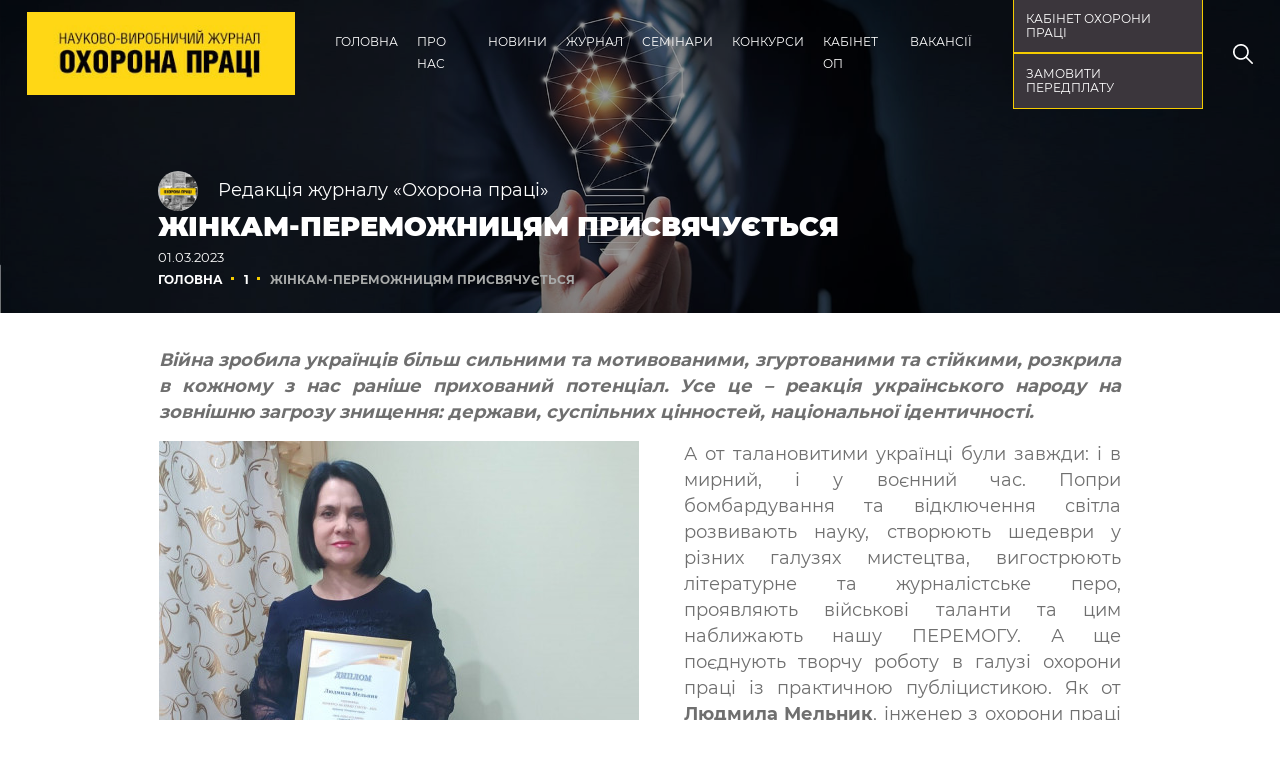

--- FILE ---
content_type: text/html; charset=UTF-8
request_url: https://ohoronapraci.kiev.ua/article/news/zinkam-peremoznicam-prisvacuetsa
body_size: 15919
content:
<!DOCTYPE html>
<html lang="uk-UA">
<head>
    <meta charset="UTF-8"/>
    <meta name="viewport" content="width=device-width, initial-scale=1">
    <title>Жінкам-переможницям присвячується</title>
    <link rel="shortcut icon" href="/favicon.ico">
    <meta name="description" content="Конкурс статей найкраща стаття">
<meta property="og:image:secure_url" content="https://ohoronapraci.kiev.ua/storage/web/cache/1/5B7vhxTGrEijbNFJ4S8atOcvR7g_r86n.jpg?w=440&amp;h=305&amp;fit=crop&amp;s=b4eecba3c8801228d7a6d1e0d9ff6e90">
<meta property="og:image" content="https://ohoronapraci.kiev.ua/storage/web/cache/1/5B7vhxTGrEijbNFJ4S8atOcvR7g_r86n.jpg?w=440&amp;h=305&amp;fit=crop&amp;s=b4eecba3c8801228d7a6d1e0d9ff6e90">
<meta property="og:title" content="Жінкам-переможницям присвячується">
<meta property="og:description" content="Конкурс статей найкраща стаття">
<meta property="og:type" content="Стаття">
<link href="https://unpkg.com/smartphoto@1.1.0/css/smartphoto.min.css" rel="stylesheet">
<link href="/assets/3a2ec55b/css/bootstrap.css" rel="stylesheet">
<link href="/assets/12b285c/css/all.min.css" rel="stylesheet">
<link href="/assets/411cc7b7/style.css" rel="stylesheet">
<script>var inputmask_3fcd941e = {"mask":"+99 (999) 999-99-99"};</script>    <meta name="csrf-param" content="_csrf_project">
<meta name="csrf-token" content="Dw7Tko-L6qKTMgFQc5olqBDH-34FJmDB7SFTShAdB_pHQb_Q5t-E5fViNTg8-2uRfZ_WH0pJUqu8eDsvXS1-zA==">
<meta name="google-site-verification" content="ExVUhN7b5jSvGKV21UvajDMRcS7tLPjxd_XXIPKBDyo" />
</head>
<body class="d-flex flex-column h-100">
<!-- Google tag (gtag.js) -->
<script async src="https://www.googletagmanager.com/gtag/js?id=G-PYR1R56Z87"></script>
<script>
  window.dataLayer = window.dataLayer || [];
  function gtag(){dataLayer.push(arguments);}
  gtag('js', new Date());

  gtag('config', 'G-PYR1R56Z87');
</script>    
<div class="hamburger-button">
    <span></span>
    <span></span>
    <span></span>
</div>
<div class="mobile-menu">
                <a href="" class="login-cabinet-btn op-btn">кабінет охорони праці</a>
                <a href="https://ohoronapraci.kiev.ua/journal/subscrible-journal" class="subscribe-journall op-btn">Замовити передплату</a>
    <nav class="main-navigation">
        <ul class="nav-menu"><li><a href="/"  >Головна</a></li>
<li><a href="/" onclick='return false;' >Про нас</a>
<ul>
<li><a href="/page/about"  >Про видання</a></li>
<li><a href="/page/contacts"  >Контакти</a></li>
<li><a href="/writer"  >Наші експерти</a></li>
<li><a href="/article/gromadska-platforma"  >Громадська платформа</a></li>
</ul>
</li>
<li><a href="/" onclick='return false;' >Новини</a>
<ul>
<li><a href="/article/news"  >Новини</a></li>
<li><a href="/article/anonsi"  >Анонси</a></li>
<li><a href="/article/Our-news"  >News</a></li>
</ul>
</li>
<li><a href="/journal"  >Журнал</a>
<ul>
<li><a href="/journal"  >Читати онлайн</a></li>
<li><a href="/rubric"  >Рубрики</a></li>
<li><a href="/page/peredplatiti"  >Передплатити</a></li>
<li><a href="/journal/products"  >Товари та послуги</a></li>
<li><a href="/page/avtoram"  >Авторам</a></li>
<li><a href="/page/reklamodavcam"  >Рекламодавцям</a></li>
<li><a href="/page/zvorotnij-zvazok-peredplatnikiv-zurnalu-ohorona-praci"  >Зворотній зв&#039;язок</a></li>
<li><a href="/page/ak-koristuvatis-e-versieu-zurnalu-ohorona-praci"  >Як користуватися E-журналом</a></li>
</ul>
</li>
<li><a href="/seminar"  >Семінари</a>
<ul>
<li><a href="/page/evropejska-skola-keruvanna-rizikami-dzannet-arsimovoi"  >Школа ризиків</a>
<ul>
<li><a href="/seminar?SeminarSearch%5Bseminar_rubric_id%5D=5"  >Заходи школи</a></li>
</ul>
</li>
<li><a href="/seminar/conference"  >Конференції</a></li>
<li><a href="/seminar/webinar"  >Семінари онлайн</a></li>
<li><a href="/seminar/seminar"  >Семінари наживо</a></li>
<li><a href="/seminar/kursi-ta-zapisi-vebinariv"  >Курси та записи вебінарів</a></li>
</ul>
</li>
<li><a href="/" onclick='return false;' >Конкурси</a>
<ul>
<li><a href="/article/ditacij-malunok"  >Дитячий малюнок</a>
<ul>
<li><a href="/article/ditacij-malunok/pro-konkurs-ditacogo-malunka-about-childrens-drawing-competition"  >Про конкурс </a></li>
<li><a href="/article/ditacij-malunok-2021/polozenna-konkursu-ditacogo-malunka-ohorona-praci-ocima-ditej"  >Положення про конкурс</a></li>
<li><a href="/article/ditacij-malunok-2026"  >Дитячий малюнок 2026</a></li>
<li><a href="/article/ditacij-malunok-2025"  >Дитячий малюнок 2025</a></li>
<li><a href="/article/ditacij-malunok-2024"  >Дитячий малюнок 2024</a></li>
<li><a href="/article/ditacij-malunok-2023"  >Дитячий малюнок 2023</a></li>
<li><a href="/article/ditacij-malunok-2022"  >Дитячий малюнок 2022</a></li>
<li><a href="/article/ditacij-malunok-2021"  >Дитячий малюнок 2021</a></li>
<li><a href="/article/ditacij-malunok-2020"  >Дитячий малюнок 2020</a></li>
<li><a href="/article/ditacij-malunok-2019"  >Дитячий малюнок 2019</a></li>
<li><a href="/article/ditacij-malunok-2018"  >Дитячий малюнок 2018</a></li>
<li><a href="/article/ditacij-malunok-2017"  >Дитячий малюнок 2017</a></li>
<li><a href="/article/ditacij-malunok-2016"  >Дитячий малюнок 2016</a></li>
<li><a href="/article/ditacij-malunok-2015"  >Дитячий малюнок 2015</a></li>
</ul>
</li>
<li><a href="/article/lider-roku"  >Лідер року</a>
<ul>
<li><a href="/article/lider-roku/polozenna-pro-provedenna-konkursu-lider-roku-u-sferi-upravlinna-rizikami"  >Положення</a></li>
<li><a href="/article/lider-roku-2024"  >Лідер року 2024</a></li>
<li><a href="/article/lider-roku-2022"  >Лідер року 2022</a></li>
<li><a href="/article/lider-roku-2021"  >Лідер року 2021</a></li>
<li><a href="/article/lider-roku-2020"  >Лідер року 2020</a></li>
<li><a href="/article/lider-roku-2019"  >Лідер року 2019</a></li>
<li><a href="/article/lider-roku-2018"  >Лідер року 2018</a></li>
<li><a href="/article/lider-roku-2017"  >Лідер року 2017</a></li>
<li><a href="/article/lider-roku-2016"  >Лідер року 2016</a></li>
<li><a href="/article/lider-roku-2014-2015"  >Лідер року 2014-2015</a></li>
</ul>
</li>
<li><a href="/article/konkurs-statej"  >Конкурс статей</a>
<ul>
<li><a href="/article/konkurs-statej-2020"  >Конкурс статей 2020</a></li>
<li><a href="/article/konkurs-statej-2022"  >Конкурс статей 2022</a></li>
<li><a href="/article/konkurs-statej-2023"  >Конкурс статей 2023</a></li>
</ul>
</li>
<li><a href="/article/konkurs-talantiv"  >Конкурс талантів</a>
<ul>
<li><a href="/article/konkurs-talantiv-2022"  >Конкурс талантів 2022</a></li>
</ul>
</li>
</ul>
</li>
<li><a href="/" onclick='return false;' >Кабінет ОП</a>
<ul>
<li><a href="/page/reestracia-v-kabineti"  >Реєстрація в КАБІНЕТІ</a></li>
<li><a href="/page/pro-kabinet"  >Про КАБІНЕТ</a></li>
<li><a href="/article/novini-kabinetu-ohoroni-praci"  >Новини КАБІНЕТУ</a></li>
<li><a href="/page/ak-koristuvatisa-kabinetom-ohoroni-praci"  >Як користуватися КАБІНЕТОМ</a></li>
<li><a href="/page/peredplatiti-kabinet"  >Передплатити кабінет</a></li>
<li><a href="/page/zvorotnij-zvazok-koristuvaciv-kabinetu-ohoroni-praci"  >Залишити відгук про КАБІНЕТ</a></li>
</ul>
</li>
<li><a href="/" onclick='return false;' >Вакансії</a>
<ul>
<li><a href="/page/robotodavcam"  >Роботодавцям</a></li>
<li><a href="/recruitments"  >Актуальні вакансії</a></li>
</ul>
</li></ul>
    </nav>
    <span class="search-btn-open">
        <svg width="31" height="31" viewBox="0 0 31 31" fill="none" xmlns="http://www.w3.org/2000/svg">
            <path d="M30.6212 28.7954L21.8057 19.9799C23.5133 17.8706 24.5414 15.1904 24.5414 12.2713C24.5414 5.50563 19.0364 0.000579834 12.2707 0.000579834C5.50499 0.000579834 0 5.50557 0 12.2713C0 19.0369 5.50505 24.542 12.2707 24.542C15.1899 24.542 17.8701 23.5139 19.9793 21.8063L28.7948 30.6218C29.0467 30.8737 29.3774 31.0003 29.7081 31.0003C30.0388 31.0003 30.3694 30.8737 30.6213 30.6218C31.1263 30.1168 31.1263 29.3004 30.6212 28.7954ZM12.2707 21.9587C6.92843 21.9587 2.58333 17.6136 2.58333 12.2713C2.58333 6.92895 6.92843 2.58385 12.2707 2.58385C17.613 2.58385 21.9581 6.92895 21.9581 12.2713C21.9581 17.6136 17.613 21.9587 12.2707 21.9587Z" fill="#000"></path>
        </svg>
    </span>
</div>

<header class="site-header header-home ">
    <div class="site-branding">
                    <a href="/"><img src="https://ohoronapraci.kiev.ua/storage/web/cache/1/logo.jpg?s=a7ff6f6562a2dea9b901a936ba024d63" alt=""></a>            </div>
    <nav id="w1" class="main-navigation navbar navbar-expand-lg">
<div class="container">

<button type="button" class="navbar-toggler" data-toggle="collapse" data-target="#w1-collapse" aria-controls="w1-collapse" aria-expanded="false" aria-label="Toggle navigation"><span class="navbar-toggler-icon"></span></button>
<div id="w1-collapse" class="collapse navbar-collapse">

    <ul class="navbar-nav ml-auto"><li><a href="/"  >Головна</a></li>
<li><a href="/" onclick='return false;' >Про нас</a>
<ul>
<li><a href="/page/about"  >Про видання</a></li>
<li><a href="/page/contacts"  >Контакти</a></li>
<li><a href="/writer"  >Наші експерти</a></li>
<li><a href="/article/gromadska-platforma"  >Громадська платформа</a></li>
</ul>
</li>
<li><a href="/" onclick='return false;' >Новини</a>
<ul>
<li><a href="/article/news"  >Новини</a></li>
<li><a href="/article/anonsi"  >Анонси</a></li>
<li><a href="/article/Our-news"  >News</a></li>
</ul>
</li>
<li><a href="/journal"  >Журнал</a>
<ul>
<li><a href="/journal"  >Читати онлайн</a></li>
<li><a href="/rubric"  >Рубрики</a></li>
<li><a href="/page/peredplatiti"  >Передплатити</a></li>
<li><a href="/journal/products"  >Товари та послуги</a></li>
<li><a href="/page/avtoram"  >Авторам</a></li>
<li><a href="/page/reklamodavcam"  >Рекламодавцям</a></li>
<li><a href="/page/zvorotnij-zvazok-peredplatnikiv-zurnalu-ohorona-praci"  >Зворотній зв&#039;язок</a></li>
<li><a href="/page/ak-koristuvatis-e-versieu-zurnalu-ohorona-praci"  >Як користуватися E-журналом</a></li>
</ul>
</li>
<li><a href="/seminar"  >Семінари</a>
<ul>
<li><a href="/page/evropejska-skola-keruvanna-rizikami-dzannet-arsimovoi"  >Школа ризиків</a>
<ul>
<li><a href="/seminar?SeminarSearch%5Bseminar_rubric_id%5D=5"  >Заходи школи</a></li>
</ul>
</li>
<li><a href="/seminar/conference"  >Конференції</a></li>
<li><a href="/seminar/webinar"  >Семінари онлайн</a></li>
<li><a href="/seminar/seminar"  >Семінари наживо</a></li>
<li><a href="/seminar/kursi-ta-zapisi-vebinariv"  >Курси та записи вебінарів</a></li>
</ul>
</li>
<li><a href="/" onclick='return false;' >Конкурси</a>
<ul>
<li><a href="/article/ditacij-malunok"  >Дитячий малюнок</a>
<ul>
<li><a href="/article/ditacij-malunok/pro-konkurs-ditacogo-malunka-about-childrens-drawing-competition"  >Про конкурс </a></li>
<li><a href="/article/ditacij-malunok-2021/polozenna-konkursu-ditacogo-malunka-ohorona-praci-ocima-ditej"  >Положення про конкурс</a></li>
<li><a href="/article/ditacij-malunok-2026"  >Дитячий малюнок 2026</a></li>
<li><a href="/article/ditacij-malunok-2025"  >Дитячий малюнок 2025</a></li>
<li><a href="/article/ditacij-malunok-2024"  >Дитячий малюнок 2024</a></li>
<li><a href="/article/ditacij-malunok-2023"  >Дитячий малюнок 2023</a></li>
<li><a href="/article/ditacij-malunok-2022"  >Дитячий малюнок 2022</a></li>
<li><a href="/article/ditacij-malunok-2021"  >Дитячий малюнок 2021</a></li>
<li><a href="/article/ditacij-malunok-2020"  >Дитячий малюнок 2020</a></li>
<li><a href="/article/ditacij-malunok-2019"  >Дитячий малюнок 2019</a></li>
<li><a href="/article/ditacij-malunok-2018"  >Дитячий малюнок 2018</a></li>
<li><a href="/article/ditacij-malunok-2017"  >Дитячий малюнок 2017</a></li>
<li><a href="/article/ditacij-malunok-2016"  >Дитячий малюнок 2016</a></li>
<li><a href="/article/ditacij-malunok-2015"  >Дитячий малюнок 2015</a></li>
</ul>
</li>
<li><a href="/article/lider-roku"  >Лідер року</a>
<ul>
<li><a href="/article/lider-roku/polozenna-pro-provedenna-konkursu-lider-roku-u-sferi-upravlinna-rizikami"  >Положення</a></li>
<li><a href="/article/lider-roku-2024"  >Лідер року 2024</a></li>
<li><a href="/article/lider-roku-2022"  >Лідер року 2022</a></li>
<li><a href="/article/lider-roku-2021"  >Лідер року 2021</a></li>
<li><a href="/article/lider-roku-2020"  >Лідер року 2020</a></li>
<li><a href="/article/lider-roku-2019"  >Лідер року 2019</a></li>
<li><a href="/article/lider-roku-2018"  >Лідер року 2018</a></li>
<li><a href="/article/lider-roku-2017"  >Лідер року 2017</a></li>
<li><a href="/article/lider-roku-2016"  >Лідер року 2016</a></li>
<li><a href="/article/lider-roku-2014-2015"  >Лідер року 2014-2015</a></li>
</ul>
</li>
<li><a href="/article/konkurs-statej"  >Конкурс статей</a>
<ul>
<li><a href="/article/konkurs-statej-2020"  >Конкурс статей 2020</a></li>
<li><a href="/article/konkurs-statej-2022"  >Конкурс статей 2022</a></li>
<li><a href="/article/konkurs-statej-2023"  >Конкурс статей 2023</a></li>
</ul>
</li>
<li><a href="/article/konkurs-talantiv"  >Конкурс талантів</a>
<ul>
<li><a href="/article/konkurs-talantiv-2022"  >Конкурс талантів 2022</a></li>
</ul>
</li>
</ul>
</li>
<li><a href="/" onclick='return false;' >Кабінет ОП</a>
<ul>
<li><a href="/page/reestracia-v-kabineti"  >Реєстрація в КАБІНЕТІ</a></li>
<li><a href="/page/pro-kabinet"  >Про КАБІНЕТ</a></li>
<li><a href="/article/novini-kabinetu-ohoroni-praci"  >Новини КАБІНЕТУ</a></li>
<li><a href="/page/ak-koristuvatisa-kabinetom-ohoroni-praci"  >Як користуватися КАБІНЕТОМ</a></li>
<li><a href="/page/peredplatiti-kabinet"  >Передплатити кабінет</a></li>
<li><a href="/page/zvorotnij-zvazok-koristuvaciv-kabinetu-ohoroni-praci"  >Залишити відгук про КАБІНЕТ</a></li>
</ul>
</li>
<li><a href="/" onclick='return false;' >Вакансії</a>
<ul>
<li><a href="/page/robotodavcam"  >Роботодавцям</a></li>
<li><a href="/recruitments"  >Актуальні вакансії</a></li>
</ul>
</li></ul>
    </div>
</div>
</nav>    <div class="header-right-block">
        <div class="buttons-wrap">
                        <a href="" class="login-cabinet-btn op-btn">кабінет охорони праці</a>
                        <a href="https://ohoronapraci.kiev.ua/journal/subscrible-journal" class="subscribe-journall op-btn">Замовити передплату</a>
        </div>
        <span class="search-btn-open">
				<svg width="31" height="31" viewBox="0 0 31 31" fill="none" xmlns="http://www.w3.org/2000/svg">
					<path d="M30.6212 28.7954L21.8057 19.9799C23.5133 17.8706 24.5414 15.1904 24.5414 12.2713C24.5414 5.50563 19.0364 0.000579834 12.2707 0.000579834C5.50499 0.000579834 0 5.50557 0 12.2713C0 19.0369 5.50505 24.542 12.2707 24.542C15.1899 24.542 17.8701 23.5139 19.9793 21.8063L28.7948 30.6218C29.0467 30.8737 29.3774 31.0003 29.7081 31.0003C30.0388 31.0003 30.3694 30.8737 30.6213 30.6218C31.1263 30.1168 31.1263 29.3004 30.6212 28.7954ZM12.2707 21.9587C6.92843 21.9587 2.58333 17.6136 2.58333 12.2713C2.58333 6.92895 6.92843 2.58385 12.2707 2.58385C17.613 2.58385 21.9581 6.92895 21.9581 12.2713C21.9581 17.6136 17.613 21.9587 12.2707 21.9587Z" fill="white"></path>
				</svg>
			</span>
    </div>
    <div class="header-search-form popup-window-slide">
        <div class="op-title-row">
            <h2 class="title">ПОШУК</h2>
            <span class="popup-window-slide-btn-close">
					<svg width="48" height="42" viewBox="0 0 48 42" fill="none" xmlns="http://www.w3.org/2000/svg">
						<path d="M27.4148 0.428619L48 21L27.4217 41.5714L24.9977 39.1543L41.4377 22.7143H-7.62939e-06V19.2858H41.4377L24.9908 2.83888L27.4148 0.428619Z"
                              fill="black"></path>
					</svg>
			</span>
        </div>
        <hr align="left" class="op-delimiter">
        <p>Щоб знайти бажане введіть необхідне <span>слово</span> або <span>словосполучення</span> у полі що знаходиться
            нижче</p>
        <div class="search-submit-wrap">
				<span class="search-icon">
					<svg width="31" height="31" viewBox="0 0 31 31" fill="none" xmlns="http://www.w3.org/2000/svg">
						<path d="M30.6212 28.7954L21.8057 19.9799C23.5133 17.8706 24.5414 15.1904 24.5414 12.2713C24.5414 5.50563 19.0364 0.000579834 12.2707 0.000579834C5.50499 0.000579834 0 5.50557 0 12.2713C0 19.0369 5.50505 24.542 12.2707 24.542C15.1899 24.542 17.8701 23.5139 19.9793 21.8063L28.7948 30.6218C29.0467 30.8737 29.3774 31.0003 29.7081 31.0003C30.0388 31.0003 30.3694 30.8737 30.6213 30.6218C31.1263 30.1168 31.1263 29.3004 30.6212 28.7954ZM12.2707 21.9587C6.92843 21.9587 2.58333 17.6136 2.58333 12.2713C2.58333 6.92895 6.92843 2.58385 12.2707 2.58385C17.613 2.58385 21.9581 6.92895 21.9581 12.2713C21.9581 17.6136 17.613 21.9587 12.2707 21.9587Z"
                              fill="black"></path>
					</svg>
				</span>

            <form id="w2" class="search-form" action="/site/search" method="get">            <span class="screen-reader-text">Пошук:</span>
            <div class="form-group field-viewsearchsearch-q">

<input type="text" id="viewsearchsearch-q" class="search-field" name="ViewSearchSearch[q]" placeholder="Пошук …">

<div class="help-block"></div>
</div>            <div class="form-group">
                <input type="submit" class="search-submit btn-popup" value="Шукати">            </div>
            </form>
        </div>
    </div>
    <div class="header-autorize-form popup-window-slide">

            <div class="op-title-row">

            <h2 class="title">кабінет</h2>
            <span class="popup-window-slide-btn-close">
					<svg width="48" height="42" viewBox="0 0 48 42" fill="none" xmlns="http://www.w3.org/2000/svg">
						<path d="M27.4148 0.428619L48 21L27.4217 41.5714L24.9977 39.1543L41.4377 22.7143H-7.62939e-06V19.2858H41.4377L24.9908 2.83888L27.4148 0.428619Z"
                              fill="black"></path>
					</svg>
			</span>
        </div>
        <hr align="left" class="op-delimiter">
        <p>Якщо ви зареєстровані, введіть логін і пароль та натисніть кнопку <span>УВІЙТИ</span></br>
           Якщо ви ще НЕ зареєстровані, натисніть кнопку <span class="user-signup"><u>ЗАРЕЄСТРУВАТИСЯ</u></span></p>
        <div class="search-submit-wrap">
            <form id="login-form" action="/user/sign-in/login" method="post">
<input type="hidden" name="_csrf_project" value="Dw7Tko-L6qKTMgFQc5olqBDH-34FJmDB7SFTShAdB_pHQb_Q5t-E5fViNTg8-2uRfZ_WH0pJUqu8eDsvXS1-zA==">            <div class="error-summary" style="display:none"><p>Будь ласка, виправте наступні помилки:</p><ul></ul></div>            <div class="form-group field-loginform-email required">

<input type="text" id="loginform-email" class="form-control" name="LoginForm[email]" placeholder="ВАШ EMAIL" aria-required="true">

<div class="help-block"></div>
</div>            <div class="form-group field-loginform-password required">
<input type="password" id="loginform-password" class="form-control" name="LoginForm[password]" placeholder="ВАШ ПАРОЛЬ" aria-required="true"><a href="#" class="password-control"></a><div class="help-block"></div>
</div>            <div class="form-group field-loginform-rememberme">

<input type="hidden" name="LoginForm[rememberMe]" value="0"><label><input type="checkbox" id="loginform-rememberme" name="LoginForm[rememberMe]" value="1" checked> Запам’ятати мене</label>

<div class="help-block"></div>
</div>            <div class="d-flex justify-content-between">
                <p>Забули <a class="request-login-reset" href="/user/sign-in/request-password-reset">логін</a> чи <a class="" href="/user/sign-in/request-password-reset">пароль</a>?</p>
            </div>
            <div class="form-group">
                <button type="submit" class="btn-popup user-login btn-user-sign-in" data-method="post">УВІЙТИ</button>                <button type="button" class="btn-popup user-signup btn-user-sign-in" return="false">РЕЄСТРУВАТИСЯ</button>            </div>
            </form>        </div>
    
</div>

            <div class="header-registration-form popup-window-slide" >
    <div class="op-title-row">
        <h2 class="title">РЕЄСТРАЦІЯ</h2>
        <span class="popup-window-slide-btn-close">
					<svg width="48" height="42" viewBox="0 0 48 42" fill="none" xmlns="http://www.w3.org/2000/svg">
						<path d="M27.4148 0.428619L48 21L27.4217 41.5714L24.9977 39.1543L41.4377 22.7143H-7.62939e-06V19.2858H41.4377L24.9908 2.83888L27.4148 0.428619Z"
                              fill="black"></path>
					</svg>
			</span>
    </div>
    <hr align="left" class="op-delimiter">
    <p>Для реєстрації заповніть усі необхідні поля </p>
    <div class="search-submit-wrap">
        <form id="signup-form" action="/article/news/zinkam-peremoznicam-prisvacuetsa" method="post">
<input type="hidden" name="_csrf_project" value="Dw7Tko-L6qKTMgFQc5olqBDH-34FJmDB7SFTShAdB_pHQb_Q5t-E5fViNTg8-2uRfZ_WH0pJUqu8eDsvXS1-zA==">		<div class="form-group field-signupform-form_name">

<input type="hidden" id="signupform-form_name" class="form-control" name="SignupForm[form_name]" value="widget_sign_up">

<div class="help-block"></div>
</div>        <div class="form-group field-signupform-firstname required">

<input type="text" id="signupform-firstname" class="form-control" name="SignupForm[firstname]" placeholder="ІМ&#039;Я*" aria-required="true">

<div class="help-block"></div>
</div>        <div class="form-group field-signupform-lastname required">

<input type="text" id="signupform-lastname" class="form-control" name="SignupForm[lastname]" placeholder="ПРІЗВИЩЕ*" aria-required="true">

<div class="help-block"></div>
</div>        <div class="form-group field-signupform-organization required">

<input type="text" id="signupform-organization" class="form-control" name="SignupForm[organization]" placeholder="НАЗВА ОРГАНІЗАЦІЇ*" aria-required="true">

<div class="help-block"></div>
</div>        <div class="wrapper">
            <div class="form-group field-signupform-phone required">

<input type="text" id="signupform-phone" class="form-control" name="SignupForm[phone]" value="380" placeholder="+XX (XXX) XXX-XX-XX*" aria-required="true" data-plugin-inputmask="inputmask_3fcd941e">

<div class="help-block"></div>
</div>            <div class="form-group field-signupform-email required">

<input type="text" id="signupform-email" class="form-control" name="SignupForm[email]" placeholder="E-MAIL*" aria-required="true">

<div class="help-block"></div>
</div>        </div>
        <div class="wrapper">
            <div class="form-group field-signupform-password required">

<input type="password" id="signupform-password" class="form-control" name="SignupForm[password]" placeholder="ПАРОЛЬ*" aria-required="true">

<div class="help-block"></div>
</div>            <div class="form-group field-signupform-password_confirm required">
<input type="password" id="signupform-password_confirm" class="form-control" name="SignupForm[password_confirm]" placeholder="ПАРОЛЬ ЩЕ РАЗ*" aria-required="true"><a href="#" class="password-control"></a><div class="help-block"></div>
</div>        </div>
<div class="agree">
    <input type="checkbox" id="conditions" name="conditions">
    <label for="conditions">Погоджуюсь з <a class="popup-window" href="#term-condition" data-open="term-condition">умовами використання</a> персональних данних</label>
</div>
        <div class="form-group">
            <a class="btn-popup user-signup btn btn-primary btn-user-sign-in disabled" href="/user/sign-in/signup" disabled data-method="post">РЕЄСТРУВАТИСЯ</a>        </div>
        </form>    </div>
 </div>
        
    <div class="term-condition popup-window-slide">
        <div class="op-title-row">
            <h2 class="title">Умови використання</h2>
            <span class="popup-window-slide-btn-close">
                <svg width="48" height="42" viewBox="0 0 48 42" fill="none" xmlns="http://www.w3.org/2000/svg">
                    <path d="M27.4148 0.428619L48 21L27.4217 41.5714L24.9977 39.1543L41.4377 22.7143H-7.62939e-06V19.2858H41.4377L24.9908 2.83888L27.4148 0.428619Z"
                          fill="black"></path>
                </svg>
        </span>
        </div>
        <hr align="left" class="op-delimiter">
        <div class="term-condition-wrap">
            <p>
Метою обробки персональних даних у системі є зберігання та обслуговування даних контрагентів, відповідно до статей 6, 7 Закону України «Про захист персональних даних».</p>

<p>Метою обробки персональних даних є забезпечення реалізації цивільно-правових відносин, надання/ отримання та здійснення розрахунків за придбані товари/послуги відповідно до Податкового кодексу України, Закону України «Про бухгалтерський облік та фінансову звітність в Україні».</p>

<p><strong>Порядок обробки персональних даних: отримання згоди, повідомлення про права та дії з персональними даними суб’єкта персональних даних.</strong></p>

<p>1. Згода суб’єкта персональних даних має бути добровільним волевиявленням  особи щодо надання дозволу на обробку її персональних даних відповідно до сформульованої мети їх обробки. Згода суб’єкта персональних даних може бути надана у наступних формах:
</p>
<ul><li>документ на паперовому носії з реквізитами, що дає змогу ідентифікувати цей документ і фізичну особу;</li><li>електронний документ, який має містити обов’язкові реквізити, що дають змогу ідентифікувати цей документ та фізичну особу. Добровільне волевиявлення фізичної особи щодо надання дозволу на обробку її персональних даних доцільно засвідчувати електронним підписом суб’єкта персональних даних.</li><li>відмітка на електронній сторінці документа чи в електронному файлі, що обробляється в інформаційній системі на основі документованих програмно-технічних рішень.</li></ul>
<p>2. Повідомлення суб’єкта персональних даних про включення його персональних даних до бази персональних даних, права, визначені Законом України «Про захист персональних даних», мету збору даних та осіб, яким передаються його персональні дані здійснюється під час оформлення цивільно-правових відносин відповідно до чинного законодавства.</p>

<p>3.Вказані бази персональних даних знаходяться за адресою продавця.</p>

<p>4. Порядок доступу до персональних даних третіх осіб визначається умовами згоди суб’єкта персональних даних, наданої володільцю бази персональних даних на обробку цих даних, або відповідно до вимог закону.</p>

<p>5.  Усі працівники володільця бази персональних даних зобов’язані додержуватися вимог конфіденційності щодо персональних даних та інформації щодо рахунків у цінних паперах та обігу цінних паперів.</p>

<p>6 Відмова у доступі до персональних даних допускається, якщо доступ до них заборонено згідно із законом.</p>

<p>7. Володільця бази персональних даних обладнано системними і програмно-технічними засобами та засобами зв’язку, які запобігають втратам, крадіжкам, несанкціонованому знищенню, викривленню, підробленню, копіюванню інформації і відповідають вимогам міжнародних та національних стандартів.</p>

<p>8. Відповідальна особа організовує роботу, пов’язану із захистом персональних даних при їх обробці, відповідно до закону. Відповідальна особа визначається наказом Володільця бази персональних даних.</p>

<p>9. Обов’язки відповідальної особи щодо організації роботи, пов’язаної із захистом персональних даних при їх обробці зазначаються у посадовій інструкції.</p>

<p>10.Особи, що мають доступ до персональних даних, у тому числі, здійснюють їх обробку у разі порушення ними вимог Закону України «Про захист персональних даних» несуть відповідальність згідно законодавства України.</p>

<p>11. Державна реєстрація баз персональних даних здійснюється відповідно до статті 9 Закону України «Про захист персональних даних».</p>

<p><a target="_blank" href="/page/polozenna-pro-obrobku-i-zahist-personalnih-danih-u-bazah-personalnih-danih-volodilcem-akih-e-prodavec">Детально із Положенням про про обробку і захист персональних даних  можна ознайомитися на сторінці Положенням про про обробку і захист персональних даних</a> </p>        </div>
    </div>
    </header>


<main class="flex-shrink-0" role="main">
    <div class="">

    
    <!-- Example of your ads placing -->
    
    <div class="heading-wrapper">
    <div class="heading-img">
        <img class="" src="https://ohoronapraci.kiev.ua/storage/web/cache/1/QdOBRA3vQvAJKLuI5Hp0_H4u2td_dr8Q.jpg?w=1920&amp;h=470&amp;fit=crop&amp;s=77cb88ff2eb89e7cea4e1f742a55b507" alt="">    </div>
    <div class="heading">
        <div class="heading-inner">
            <div class="writer-heading-info">
                <img class="" src="https://ohoronapraci.kiev.ua/storage/web/cache/1/wzZpvInqrM8Q9fvfsuPvCo_ZYtEa2kD8.jpg?w=50&amp;h=50&amp;fit=crop&amp;s=c6f70ffc034a1c59ae79be10b01f23e1" alt="">                Редакція журналу «Охорона праці»            </div>
            <h1>
                Жінкам-переможницям присвячується            </h1>
            <span class="publication-date">
                01.03.2023            </span>
            <nav aria-label="breadcrumb"><ol id="w0" class="breadcrumb"><li class="breadcrumb-item"><a href="https://ohoronapraci.kiev.ua">Головна</a></li>
<li class="breadcrumb-item"><a href="/article/news">1</a></li>
<li class="breadcrumb-item active" aria-current="page">Жінкам-переможницям присвячується</li>
</ol></nav>        </div>
    </div>
</div>
<div class="article-view">
    <p><em><strong>Війна зробила українців більш сильними та мотивованими, згуртованими та стійкими, розкрила в кожному з нас раніше прихований потенціал. Усе це – реакція українського народу на зовнішню загрозу знищення: держави, суспільних цінностей, національної ідентичності.</strong></em></p>

<p><span class="img_left"><img class="article-inline-img" src="https://ohoronapraci.kiev.ua/storage/web/cache/1/5B7vhxTGrEijbNFJ4S8atOcvR7g_r86n.jpg?w=680&amp;h=409&amp;s=3cf27345d0f484ace451bfb28afc40ab" alt="" /></span>А от талановитими українці були завжди: і в мирний, і у воєнний час. Попри бомбардування та відключення світла розвивають науку, створюють шедеври у різних галузях мистецтва, вигострюють літературне та журналістське перо, проявляють військові таланти та цим наближають нашу ПЕРЕМОГУ. А ще поєднують творчу роботу в галузі охорони праці із практичною публіцистикою. Як от <strong>Людмила Мельник</strong>, інженер з охорони праці зі Львівщини.</p>

<p><em><strong>Людмила – переможець конкурсу статей, який минулого року організував наш журнал</strong></em>. Протягом незламного 2022-го було опубліковано не одну, а аж три її статті. І ось тепер на черзі в наступний номер – її матеріал про організацію безпечної експлуатації машинного обладнання в харчовій галузі зі зразком інструкції з охорони праці. Це найцінніші статті журналу, оскільки пишуть їх практики з огляду на власний досвід та отримані життєві уроки. Ці «проактивні» знання, безумовно, стануть у нагоді всім інженерам з охорони праці. А ще, сподіваємось, заохотять інших фахівців з ОП ділитися на сторінках журналу своєю скарбницею знань із колегами. Тож редакція чекає на ваші статті, які допоможуть зробити працю в Україні ще безпечнішою.</p>

<p>У перший день весни вітаємо нашого автора і чарівну жінку Людмилу Мельник із перемогою й ніжним жіночим святом, яке вже наближається. А цінний подарунок – павербанк – та диплом переможниці конкурсу – уже в руках Людмили.</p>

<h3><span style="color:rgb(33,37,41);">    </span></h3>

<div class="op-gallery">
        <h4 class="gallery-title">Конкурс статей</h4>        <div class="gallery-w">
            <div class="gallery-sizer"><span>.</span></div>
            <div class="gallery-item"><div class="inner-wrap"><a href="https://ohoronapraci.kiev.ua/storage/web/source/1/Vqzmn4NmIy4qXoDKt9rZl-E2PS-1YAuO.jpg" class="smartPhoto-22" data-caption=""><img src="https://ohoronapraci.kiev.ua/storage/web/cache/1/Vqzmn4NmIy4qXoDKt9rZl-E2PS-1YAuO.jpg?s=73b75094d42e546e1a389b44981c8d3c" alt="" /></a>                        </div></div><div class="gallery-item"><div class="inner-wrap"><a href="https://ohoronapraci.kiev.ua/storage/web/source/1/aE0dMPRltTqX4CkCf_8APTt9vQBmUlvo.jpg" class="smartPhoto-22" data-caption=""><img src="https://ohoronapraci.kiev.ua/storage/web/cache/1/aE0dMPRltTqX4CkCf_8APTt9vQBmUlvo.jpg?s=630c886f8904f7c45bd143004d6034cc" alt="" /></a>                        </div></div><div class="gallery-item"><div class="inner-wrap"><a href="https://ohoronapraci.kiev.ua/storage/web/source/1/80ZCNRXRNWrnamO47a3P8VxNElcnYOil.jpg" class="smartPhoto-22" data-caption=""><img src="https://ohoronapraci.kiev.ua/storage/web/cache/1/80ZCNRXRNWrnamO47a3P8VxNElcnYOil.jpg?s=32c71206e05e752401e15c66340e36b1" alt="" /></a>                        </div></div><div class="gallery-item"><div class="inner-wrap"><a href="https://ohoronapraci.kiev.ua/storage/web/source/1/U3BEwN8RQwHqYc4inrlF2D_C2K5WTylD.jpg" class="smartPhoto-22" data-caption=""><img src="https://ohoronapraci.kiev.ua/storage/web/cache/1/U3BEwN8RQwHqYc4inrlF2D_C2K5WTylD.jpg?s=d2c9dd543edbbff1e03f42ca01c58abb" alt="" /></a>                        </div></div>        </div>
    </div>


        <div class="writer-bottom-info">
        <span class="writer-position">Редакція</span>
        <span class="writer-title">Редакція журналу «Охорона праці»</span>
    </div>
</div></div>
</main>
<footer>
  <div class="footer ">
    <div class="footer-logo">
        <div class="op-title-row">
            <h2 class="title">Наші
                <br>
                <span>Контакти</span>
            </h2>
        </div>
    </div>
    <div class="footer-address">
        <h3>Адреса</h3>
        <p>
            02100, м. Київ, вул. Георгія Тороповського,2       </p>
    </div>
    <div class="footer-phone">
        <h3>Телефон</h3>
        <p>
            (044) 333-73-93 ( БАГАТОКАНАЛЬНИЙ)        </p>
    </div>
    <div class="footer-email">
        <h3>E-mail</h3>
        <p>
            MAIL@OHORONAPRACI.KIEV.UA        </p>
    </div>
  </div>
  <div class="socials ">
    <div class="wrap">
      <a href="https://www.instagram.com/ohoronapraci/" class="instagram">
        <svg width="47" height="47" viewBox="0 0 47 47" fill="none" xmlns="http://www.w3.org/2000/svg">
          <path d="M46.954 13.8181C46.8439 11.3208 46.4401 9.60397 45.8616 8.11629C45.2648 6.53714 44.3466 5.12334 43.1437 3.94804C41.9684 2.75444 40.5453 1.82697 38.9844 1.2395C37.4881 0.660995 35.7802 0.257153 33.2829 0.147047C30.767 0.0276162 29.9683 0 23.5872 0C17.206 0 16.4073 0.0276162 13.9007 0.137722C11.4034 0.247828 9.68655 0.652029 8.19922 1.23018C6.61972 1.82697 5.20592 2.74512 4.03061 3.94804C2.83702 5.12334 1.90991 6.54647 1.32208 8.10732C0.743575 9.60397 0.339734 11.3115 0.229628 13.8088C0.110197 16.3247 0.0825806 17.1235 0.0825806 23.5046C0.0825806 29.8857 0.110197 30.6844 0.220303 33.1911C0.330409 35.6883 0.734609 37.4052 1.31311 38.8929C1.90991 40.472 2.83702 41.8858 4.03061 43.0611C5.20592 44.2547 6.62904 45.1822 8.18989 45.7697C9.68655 46.3482 11.3941 46.752 13.8917 46.8621C16.398 46.9726 17.1971 46.9999 23.5782 46.9999C29.9593 46.9999 30.758 46.9726 33.2646 46.8621C35.7619 46.752 37.4788 46.3482 38.9661 45.7697C42.1248 44.5485 44.6221 42.0512 45.8433 38.8929C46.4214 37.3962 46.8256 35.6883 46.9357 33.1911C47.0458 30.6844 47.0734 29.8857 47.0734 23.5046C47.0734 17.1235 47.0641 16.3247 46.954 13.8181ZM42.7216 33.0074C42.6204 35.3028 42.2349 36.5423 41.9135 37.3686C41.1238 39.4162 39.4987 41.0412 37.4512 41.831C36.6249 42.1523 35.3764 42.5379 33.09 42.6387C30.611 42.7491 29.8675 42.7764 23.5965 42.7764C17.3255 42.7764 16.5727 42.7491 14.1026 42.6387C11.8073 42.5379 10.5678 42.1523 9.74142 41.831C8.72249 41.4544 7.79502 40.8576 7.04221 40.0772C6.26179 39.315 5.66499 38.3969 5.2884 37.378C4.96705 36.5516 4.5815 35.3028 4.48072 33.0168C4.37026 30.5377 4.343 29.7939 4.343 23.5229C4.343 17.2519 4.37026 16.4991 4.48072 14.0294C4.5815 11.734 4.96705 10.4945 5.2884 9.66817C5.66499 8.64888 6.26179 7.72177 7.05154 6.9686C7.81331 6.18817 8.73146 5.59138 9.75075 5.21515C10.5771 4.8938 11.8259 4.50825 14.1119 4.40711C16.5909 4.297 17.3348 4.26939 23.6054 4.26939C29.8858 4.26939 30.6293 4.297 33.0993 4.40711C35.3947 4.50825 36.6342 4.8938 37.4605 5.21515C38.4794 5.59138 39.4069 6.18817 40.1597 6.9686C40.9401 7.73074 41.5369 8.64888 41.9135 9.66817C42.2349 10.4945 42.6204 11.743 42.7216 14.0294C42.8317 16.5084 42.8593 17.2519 42.8593 23.5229C42.8593 29.7939 42.8317 30.5284 42.7216 33.0074Z"/>
          <path d="M23.5871 11.4309C16.9216 11.4309 11.5135 16.8387 11.5135 23.5046C11.5135 30.1705 16.9216 35.5782 23.5871 35.5782C30.253 35.5782 35.6608 30.1705 35.6608 23.5046C35.6608 16.8387 30.253 11.4309 23.5871 11.4309ZM23.5871 31.3364C19.2629 31.3364 15.7553 27.8292 15.7553 23.5046C15.7553 19.1799 19.2629 15.6727 23.5871 15.6727C27.9118 15.6727 31.419 19.1799 31.419 23.5046C31.419 27.8292 27.9118 31.3364 23.5871 31.3364Z"/>
          <path d="M38.9572 10.9536C38.9572 12.5101 37.6951 13.7722 36.1382 13.7722C34.5816 13.7722 33.3195 12.5101 33.3195 10.9536C33.3195 9.39669 34.5816 8.13495 36.1382 8.13495C37.6951 8.13495 38.9572 9.39669 38.9572 10.9536Z"/>
        </svg>
      </a>
      <a href="https://www.facebook.com/%D0%96%D1%83%D1%80%D0%BD%D0%B0%D0%BB-%D0%9E%D1%85%D0%BE%D1%80%D0%BE%D0%BD%D0%B0-%D0%BF%D1%80%D0%B0%D1%86%D1%96-1415021262063604/" class="facebook">
        <svg width="24" height="45" viewBox="0 0 24 45" fill="none" xmlns="http://www.w3.org/2000/svg">
          <path d="M18.9944 7.47187H23.1025V0.316875C22.3938 0.219375 19.9563 0 17.1175 0C11.1944 0 7.1369 3.72563 7.1369 10.5731V16.875H0.600647V24.8737H7.1369V45H15.1506V24.8756H21.4225L22.4181 16.8769H15.1488V11.3663C15.1506 9.05437 15.7731 7.47187 18.9944 7.47187Z"/>
         </svg>
      </a>
      <a href="https://t.me/+HCtkmmxdIDU5YTIy" class="telegram">
        <svg height="512" viewBox="0 0 176 176" width="512" xmlns="http://www.w3.org/2000/svg"><g id="Layer_2" data-name="Layer 2"><g id="_16.telegram" data-name="16.telegram"><g id="icon"><path d="m123.33 62.35-44.63 36.48-2.1 1.72a2.27 2.27 0 0 0 -.84 1.48l-.47 3.88-1.29 10.9a.5.5 0 0 1 -1 .09l-3.63-10.9-3.75-11.15a2.24 2.24 0 0 1 1.08-2.66l46.44-26.62 8.74-5c1.27-.74 2.57.86 1.45 1.78z"/><path d="m88 0a88 88 0 1 0 88 88 88 88 0 0 0 -88-88zm54.89 50.94-17.18 75.91c-.81 3.56-5.33 5.17-8.5 3l-25.94-17.6-13.21 12.49a4.54 4.54 0 0 1 -7.32-1.62l-4.77-14-4.77-14-25.57-7a3.32 3.32 0 0 1 -.29-6.41l98.78-35.59 1.82-.65c3.83-1.34 7.79 1.76 6.95 5.47z"/></g></g></g></svg>
      </a>
      <a href="https://www.linkedin.com/in/science-and-industry-magazine-okhorona-pratsi-67487a183/" class="linkedin">
        <svg id="Layer_1" enable-background="new 0 0 100 100" height="512" viewBox="0 0 100 100" width="512" xmlns="http://www.w3.org/2000/svg"><g id="_x31_0.Linkedin"><path d="m90 90v-29.3c0-14.4-3.1-25.4-19.9-25.4-8.1 0-13.5 4.4-15.7 8.6h-.2v-7.3h-15.9v53.4h16.6v-26.5c0-7 1.3-13.7 9.9-13.7 8.5 0 8.6 7.9 8.6 14.1v26h16.6z"/><path d="m11.3 36.6h16.6v53.4h-16.6z"/><path d="m19.6 10c-5.3 0-9.6 4.3-9.6 9.6s4.3 9.7 9.6 9.7 9.6-4.4 9.6-9.7-4.3-9.6-9.6-9.6z"/></g></svg>
      </a>
      <a href="https://twitter.com/ohoronap" class="twitter">
        <svg width="45" height="37" viewBox="0 0 45 37" fill="none" xmlns="http://www.w3.org/2000/svg">
          <path d="M40.3763 9.33687C42.2062 8.0375 43.7456 6.41563 45 4.54813V4.54625C43.3256 5.27938 41.5444 5.76688 39.6844 6.00313C41.5969 4.86125 43.0575 3.06687 43.7438 0.905C41.9606 1.96812 39.9919 2.71812 37.8937 3.13812C36.2006 1.33437 33.7875 0.21875 31.155 0.21875C26.0475 0.21875 21.9356 4.36438 21.9356 9.44563C21.9356 10.1769 21.9975 10.88 22.1494 11.5494C14.4806 11.1744 7.69312 7.49937 3.13313 1.89875C2.33812 3.28062 1.86937 4.86125 1.86937 6.56187C1.86937 9.75688 3.51375 12.5881 5.96813 14.2288C4.485 14.2006 3.03187 13.7694 1.8 13.0925V13.1938C1.8 17.6769 4.99687 21.4006 9.19125 22.2594C8.43937 22.4656 7.62187 22.5631 6.7725 22.5631C6.18187 22.5631 5.58563 22.5294 5.02688 22.4056C6.22125 26.0581 9.615 28.745 13.6462 28.8331C10.5075 31.2875 6.52125 32.7669 2.20688 32.7669C1.45125 32.7669 0.725625 32.7331 0 32.6413C4.0875 35.2756 8.92875 36.7812 14.1525 36.7812C30.4331 36.7812 41.0438 23.1987 40.3763 9.33687Z"></path>
        </svg>
      </a>
    </div>
  </div>
  <div class="copyright  ">
    <span>© ТОВ "Редакція журналу "Охорона праці", 1996-2026</span>
  </div>
</footer>
<script src="/assets/c2d07201/jquery.js"></script>
<script src="/assets/3a2ec55b/js/bootstrap.bundle.js"></script>
<script src="https://unpkg.com/masonry-layout@4/dist/masonry.pkgd.min.js"></script>
<script src="https://unpkg.com/imagesloaded@5/imagesloaded.pkgd.min.js"></script>
<script src="https://unpkg.com/smartphoto@1.1.0/js/smartphoto.min.js"></script>
<script src="/assets/dde9b90/yii.js"></script>
<script src="/assets/dde9b90/yii.validation.js"></script>
<script src="/assets/dde9b90/yii.activeForm.js"></script>
<script src="/assets/53701579/jquery.inputmask.js"></script>
<!--[if lt IE 9]>
<script src="/assets/2c7080a0/dist/html5shiv.min.js"></script>
<![endif]-->
<script src="/assets/411cc7b7/app.js"></script>
<script>var elements = document.getElementsByClassName('gallery-w');
var msnry;

imagesLoaded( document.querySelector('body'), function() {
  var n = elements.length;
  for(var i = 0; i < n; i++){
    msnry = new Masonry( elements[i], {
      itemSelector: '.gallery-item',
      columnWidth: '.gallery-sizer',
      percentPosition: true,
    });
  }
});

document.addEventListener('DOMContentLoaded',function(){
  new SmartPhoto(".smartPhoto-22",{
    resizeStyle: 'fit'
  });
});</script>
<script>jQuery(function ($) {
jQuery('#w2').yiiActiveForm([{"id":"viewsearchsearch-q","name":"q","container":".field-viewsearchsearch-q","input":"#viewsearchsearch-q","validate":function (attribute, value, messages, deferred, $form) {yii.validation.string(value, messages, {"message":"Значення \u0022Q\u0022 має бути текстовим рядком.","skipOnEmpty":1});value = yii.validation.trim($form, attribute, [], value);}}], []);
jQuery('#login-form').yiiActiveForm([{"id":"loginform-email","name":"email","container":".field-loginform-email","input":"#loginform-email","validate":function (attribute, value, messages, deferred, $form) {yii.validation.required(value, messages, {"message":"Необхідно заповнити \u0022Email\u0022."});}},{"id":"loginform-password","name":"password","container":".field-loginform-password","input":"#loginform-password","validate":function (attribute, value, messages, deferred, $form) {yii.validation.required(value, messages, {"message":"Необхідно заповнити \u0022Пароль\u0022."});}},{"id":"loginform-rememberme","name":"rememberMe","container":".field-loginform-rememberme","input":"#loginform-rememberme","validate":function (attribute, value, messages, deferred, $form) {yii.validation.boolean(value, messages, {"trueValue":"1","falseValue":"0","message":"Значення \u0022Запам’ятати мене\u0022 має дорівнювати \u00221\u0022 або \u00220\u0022.","skipOnEmpty":1});}}], []);
jQuery("#signupform-phone").inputmask(inputmask_3fcd941e);
jQuery('#signup-form').yiiActiveForm([{"id":"signupform-form_name","name":"form_name","container":".field-signupform-form_name","input":"#signupform-form_name","validate":function (attribute, value, messages, deferred, $form) {yii.validation.string(value, messages, {"message":"Значення \u0022Form Name\u0022 має бути текстовим рядком.","min":2,"tooShort":"Значення \u0022Form Name\u0022 повинно містити мінімум 2 символа.","max":255,"tooLong":"Значення \u0022Form Name\u0022 повинно містити максимум 255 символів.","skipOnEmpty":1});}},{"id":"signupform-firstname","name":"firstname","container":".field-signupform-firstname","input":"#signupform-firstname","validate":function (attribute, value, messages, deferred, $form) {yii.validation.required(value, messages, {"message":"Необхідно заповнити \u0022Firstname\u0022."});value = yii.validation.trim($form, attribute, [], value);yii.validation.string(value, messages, {"message":"Значення \u0022Firstname\u0022 має бути текстовим рядком.","min":2,"tooShort":"Значення \u0022Firstname\u0022 повинно містити мінімум 2 символа.","max":255,"tooLong":"Значення \u0022Firstname\u0022 повинно містити максимум 255 символів.","skipOnEmpty":1});}},{"id":"signupform-lastname","name":"lastname","container":".field-signupform-lastname","input":"#signupform-lastname","validate":function (attribute, value, messages, deferred, $form) {yii.validation.required(value, messages, {"message":"Необхідно заповнити \u0022Lastname\u0022."});value = yii.validation.trim($form, attribute, [], value);yii.validation.string(value, messages, {"message":"Значення \u0022Lastname\u0022 має бути текстовим рядком.","min":2,"tooShort":"Значення \u0022Lastname\u0022 повинно містити мінімум 2 символа.","max":255,"tooLong":"Значення \u0022Lastname\u0022 повинно містити максимум 255 символів.","skipOnEmpty":1});}},{"id":"signupform-organization","name":"organization","container":".field-signupform-organization","input":"#signupform-organization","validate":function (attribute, value, messages, deferred, $form) {yii.validation.required(value, messages, {"message":"Необхідно заповнити \u0022Organization\u0022."});value = yii.validation.trim($form, attribute, [], value);yii.validation.string(value, messages, {"message":"Значення \u0022Organization\u0022 має бути текстовим рядком.","min":2,"tooShort":"Значення \u0022Organization\u0022 повинно містити мінімум 2 символа.","max":512,"tooLong":"Значення \u0022Organization\u0022 повинно містити максимум 512 символів.","skipOnEmpty":1});}},{"id":"signupform-phone","name":"phone","container":".field-signupform-phone","input":"#signupform-phone","validate":function (attribute, value, messages, deferred, $form) {yii.validation.required(value, messages, {"message":"Необхідно заповнити \u0022Phone\u0022."});value = yii.validation.trim($form, attribute, [], value);yii.validation.string(value, messages, {"message":"Значення \u0022Phone\u0022 має бути текстовим рядком.","min":19,"tooShort":"Значення \u0022Phone\u0022 повинно містити мінімум 19 символів.","max":19,"tooLong":"Значення \u0022Phone\u0022 повинно містити максимум 19 символів.","skipOnEmpty":1});yii.validation.regularExpression(value, messages, {"pattern":/\+\d{2} \(\d{3}\) \d{3}-\d{2}-\d{2}/,"not":false,"message":"Phone не є дійсним номером телефону.","skipOnEmpty":1});}},{"id":"signupform-email","name":"email","container":".field-signupform-email","input":"#signupform-email","validate":function (attribute, value, messages, deferred, $form) {yii.validation.required(value, messages, {"message":"Необхідно заповнити \u0022E-mail\u0022."});value = yii.validation.trim($form, attribute, [], value);yii.validation.email(value, messages, {"pattern":/^[a-zA-Z0-9!#$%&'*+\/=?^_`{|}~-]+(?:\.[a-zA-Z0-9!#$%&'*+\/=?^_`{|}~-]+)*@(?:[a-zA-Z0-9](?:[a-zA-Z0-9-]*[a-zA-Z0-9])?\.)+[a-zA-Z0-9](?:[a-zA-Z0-9-]*[a-zA-Z0-9])?$/,"fullPattern":/^[^@]*<[a-zA-Z0-9!#$%&'*+\/=?^_`{|}~-]+(?:\.[a-zA-Z0-9!#$%&'*+\/=?^_`{|}~-]+)*@(?:[a-zA-Z0-9](?:[a-zA-Z0-9-]*[a-zA-Z0-9])?\.)+[a-zA-Z0-9](?:[a-zA-Z0-9-]*[a-zA-Z0-9])?>$/,"allowName":false,"message":"Значення \u0022E-mail\u0022 не є правильною email адресою.","enableIDN":false,"skipOnEmpty":1});}},{"id":"signupform-password","name":"password","container":".field-signupform-password","input":"#signupform-password","validate":function (attribute, value, messages, deferred, $form) {yii.validation.required(value, messages, {"message":"Необхідно заповнити \u0022Пароль\u0022."});yii.validation.string(value, messages, {"message":"Значення \u0022Пароль\u0022 має бути текстовим рядком.","min":6,"tooShort":"Значення \u0022Пароль\u0022 повинно містити мінімум 6 символів.","skipOnEmpty":1});yii.validation.regularExpression(value, messages, {"pattern":/^[^а-яА-Я]+$/ui,"not":false,"message":"Пароль не може містити кириличних символів.","skipOnEmpty":1});}},{"id":"signupform-password_confirm","name":"password_confirm","container":".field-signupform-password_confirm","input":"#signupform-password_confirm","validate":function (attribute, value, messages, deferred, $form) {yii.validation.required(value, messages, {"message":"Необхідно заповнити \u0022Підтвердження пароля\u0022."});yii.validation.compare(value, messages, {"operator":"==","type":"string","compareAttribute":"signupform-password","compareAttributeName":"SignupForm[password]","message":"Значення \u0022Підтвердження пароля\u0022 повинно бути рівним \u0022Пароль\u0022."}, $form);}}], []);
});</script></body>
</html>


--- FILE ---
content_type: text/css
request_url: https://ohoronapraci.kiev.ua/assets/411cc7b7/style.css
body_size: 288516
content:
#article-index h1{display:inline-block}#article-index .search-button{cursor:pointer}.article-item{margin-bottom:15px}.article-item .article-title,.article-item .article-title a{color:inherit;margin:0}.article-item .article-meta,.article-item .article-meta a{color:#999;font-size:.85em}.article-item .article-meta a{text-decoration:underline}.article-item .article-thumb{margin-right:10px;margin-bottom:10px}.article-item .article-text{margin-top:7px}
/*!
Theme Name: Okhorona Praci
Theme URI: http://molfar.net/
Author: Molfar
Author URI: http://molfar.net/
Description: Тема Охорона Праці
Version: 1.0.0
License: GNU General Public License v2 or later
License URI: LICENSE
Text Domain: okhoronapraci
Tags: custom-background, custom-logo, custom-menu, featured-images, threaded-comments, translation-ready

This theme, like WordPress, is licensed under the GPL.
Use it to make something cool, have fun, and share what you've learned.

ohorona_praci is based on Underscores https://underscores.me/, (C) 2012-2020 Automattic, Inc.
Underscores is distributed under the terms of the GNU GPL v2 or later.

Normalizing styles have been helped along thanks to the fine work of
Nicolas Gallagher and Jonathan Neal https://necolas.github.io/normalize.css/
*/@font-face{font-family:Montserrat-Light;src:url(02afb26fe72fcc05298817491c044b7b.ttf)}@font-face{font-family:Montserrat-Regular;src:url(3cd786652b8a2e9d41f210cb1a527ff6.ttf)}@font-face{font-family:Montserrat-Bold;src:url(079ca05d3ded9bc107ab8a8da013be22.ttf)}@font-face{font-family:Montserrat-Black;src:url(46e8b3d6aad6545789584deda0e29b75.ttf)}@font-face{font-family:Montserrat-Italic;src:url(e7728c27ba36b97eb82f27047bf0b6ac.ttf)}@font-face{font-family:Montserrat;src:url(b5521ab081bd2caf3310428c645f358d.eot);src:url([object\ Module]?#iefix) format("embedded-opentype"),url(76841f23a1a86cc45dda7d474ed3522c.woff2) format("woff2"),url(6328ccad884f048e05fdfc834b1a2dfa.woff) format("woff"),url(829225c2afafc2573daad52bb96197fb.ttf) format("truetype"),url([object\ Module]#Montserrat-SemiBold) format("svg");font-weight:600;font-style:normal;font-display:swap}@font-face{font-family:Montserrat;src:url(8fe281fbdfdfa2b660497a19bb2453ea.eot);src:url([object\ Module]?#iefix) format("embedded-opentype"),url(b610a988924de6465a3a1f387ab5a83a.woff2) format("woff2"),url(adf450d3d3a1dee9a4a8e0a104bf1cec.woff) format("woff"),url(02afb26fe72fcc05298817491c044b7b.ttf) format("truetype"),url([object\ Module]#Montserrat-Light) format("svg");font-weight:300;font-style:normal;font-display:swap}@font-face{font-family:Montserrat;src:url(66aff54e3090f91113455fa039515bf8.eot);src:url([object\ Module]?#iefix) format("embedded-opentype"),url(32f31d22b7923cdf23534a022579d058.woff2) format("woff2"),url(84f47f17937823c32e18df0ee948b083.woff) format("woff"),url(46e8b3d6aad6545789584deda0e29b75.ttf) format("truetype"),url([object\ Module]#Montserrat-Black) format("svg");font-weight:900;font-style:normal;font-display:swap}@font-face{font-family:Montserrat;src:url(641705b8f423bbe0ed20cdd3568e2962.eot);src:url([object\ Module]?#iefix) format("embedded-opentype"),url(b0463f53f41af9e523ee7952b74db9c6.woff2) format("woff2"),url(28d1cd8f0d64ab4e8e273db98e332bde.woff) format("woff"),url(3cd786652b8a2e9d41f210cb1a527ff6.ttf) format("truetype"),url([object\ Module]#Montserrat-Regular) format("svg");font-weight:400;font-style:normal;font-display:swap}@font-face{font-family:Montserrat;src:url(b113acfedb6d2054c107523a4ed07af4.eot);src:url([object\ Module]?#iefix) format("embedded-opentype"),url(c4adaa9afbc79b3fc25e9a5b8e64d8ab.woff2) format("woff2"),url(c3152b4bca72e5fa0f1d9f12fbd88d80.woff) format("woff"),url(079ca05d3ded9bc107ab8a8da013be22.ttf) format("truetype"),url([object\ Module]#Montserrat-Bold) format("svg");font-weight:700;font-style:normal;font-display:swap}@font-face{font-family:Montserrat;src:url(27fa5a705b3b469cee469233dd14d81d.eot);src:url([object\ Module]?#iefix) format("embedded-opentype"),url(331b1a229c8c1a4ca113b344789cdc72.woff2) format("woff2"),url(0de812434c5bfdc644e01b6c73e5a896.woff) format("woff"),url(06eb9f9f9671c40d43a5779018fb91c8.ttf) format("truetype"),url([object\ Module]#Montserrat-ExtraBold) format("svg");font-weight:700;font-style:normal;font-display:swap}@font-face{font-family:Montserrat;src:url(78a5c4ac42e705ab262a69f4666b076c.eot);src:url([object\ Module]?#iefix) format("embedded-opentype"),url(666e9a78e4e3819f55b381b7a31ac4b8.woff2) format("woff2"),url(d4229eb4f41cd8ed69a04ee600e942c4.woff) format("woff"),url(73a43d36d05b9899661f3b1412a99a0f.ttf) format("truetype"),url([object\ Module]#Montserrat-Medium) format("svg");font-weight:500;font-style:normal;font-display:swap}html{line-height:1.15;-webkit-text-size-adjust:100%}body,html{margin:0}main{display:block}.slick-slide:focus,a,a:active,a:focus,a:hover,button,button:active,button:focus,button:hover,input,input:active,input:focus,input:hover,select,select:active,select:focus,select:hover,textarea{outline:none}h1{font-size:2em;margin:.67em 0}hr{box-sizing:content-box;height:0;overflow:visible}pre{font-family:monospace,monospace;font-size:1em}a{background-color:transparent}abbr[title]{border-bottom:none;text-decoration:underline;-webkit-text-decoration:underline dotted;text-decoration:underline dotted}b,strong{font-weight:bolder}code,kbd,samp{font-family:monospace,monospace;font-size:1em}small{font-size:80%}sub,sup{font-size:75%;line-height:0;position:relative;vertical-align:baseline}sub{bottom:-.25em}sup{top:-.5em}img{border-style:none}button,input,optgroup,select,textarea{font-family:inherit;font-size:100%;line-height:1.15;margin:0}button,input{overflow:visible}button,select{text-transform:none}[type=button],[type=reset],[type=submit],button{-webkit-appearance:button}[type=button]::-moz-focus-inner,[type=reset]::-moz-focus-inner,[type=submit]::-moz-focus-inner,button::-moz-focus-inner{border-style:none;padding:0}[type=button]:-moz-focusring,[type=reset]:-moz-focusring,[type=submit]:-moz-focusring,button:-moz-focusring{outline:1px dotted ButtonText}fieldset{padding:.35em .75em .625em}legend{box-sizing:border-box;color:inherit;display:table;max-width:100%;padding:0;white-space:normal}progress{vertical-align:baseline}textarea{overflow:auto}[type=checkbox],[type=radio]{box-sizing:border-box;padding:0}[type=number]::-webkit-inner-spin-button,[type=number]::-webkit-outer-spin-button{height:auto}[type=search]{-webkit-appearance:textfield;outline-offset:-2px}[type=search]::-webkit-search-decoration{-webkit-appearance:none}::-webkit-file-upload-button{-webkit-appearance:button;font:inherit}details{display:block}summary{display:list-item}[hidden],template{display:none}h1,h2,h3,h4,h5,h6{clear:both}cite,dfn,em,i{font-style:italic}blockquote{margin:0 1.5em}address{margin:0 0 1.5em}pre{background:#eee;font-family:Courier\ 10 Pitch,courier,monospace;font-size:.9375rem;line-height:1.6;margin-bottom:1.6em;max-width:100%;overflow:auto;padding:1.6em}code,kbd,tt,var{font-family:monaco,consolas,Andale Mono,DejaVu Sans Mono,monospace;font-size:.9375rem}abbr,acronym{border-bottom:1px dotted #666;cursor:help}ins,mark{background:#fff9c0;text-decoration:none}big{font-size:125%}*,:after{box-sizing:inherit}html{box-sizing:border-box}body{background:#fff}dt{font-weight:700}dd{margin:0 1.5em 1.5em}figure{margin:1em 0}table{margin:0 0 1.5em;width:100%}img{max-width:100%;height:auto}.popup-window-slide::-webkit-scrollbar{-webkit-appearance:none;width:5px}.popup-window-slide::-webkit-scrollbar-thumb{background-color:#f5cc00;box-shadow:0 4px 4px rgba(0,0,0,.25);-webkit-box-shadow:0 4px 4px rgba(0,0,0,.25)}.mobile-menu::-webkit-scrollbar{-webkit-appearance:none;width:5px}.mobile-menu::-webkit-scrollbar-thumb{background-color:#f5cc00;box-shadow:0 4px 4px rgba(0,0,0,.25);-webkit-box-shadow:0 4px 4px rgba(0,0,0,.25)}.documents-index .table-wrap::-webkit-scrollbar{-webkit-appearance:none;height:5px}.documents-index .table-wrap::-webkit-scrollbar-thumb{background-color:#f5cc00;box-shadow:0 0 12px rgba(0,0,0,.5);-webkit-box-shadow:0 0 12px rgba(0,0,0,.5)}.documents-index .dummy-table-wrap::-webkit-scrollbar{-webkit-appearance:none;height:5px}.documents-index .dummy-table-wrap::-webkit-scrollbar-thumb{background-color:#f5cc00;box-shadow:0 0 12px rgba(0,0,0,.5);-webkit-box-shadow:0 0 12px rgba(0,0,0,.5)}.article-view .table-wrap::-webkit-scrollbar{-webkit-appearance:none;height:5px}.article-view .table-wrap::-webkit-scrollbar-thumb{background-color:#f5cc00;box-shadow:0 0 12px rgba(0,0,0,.5);-webkit-box-shadow:0 0 12px rgba(0,0,0,.5)}.main-navigation{display:block;font-family:Montserrat-Regular;font-style:normal;font-weight:500;font-size:.94vw;line-height:22px;text-transform:uppercase;color:#fff}.main-navigation a,.main-navigation a:visited{color:#fff}.main-navigation a:hover,.main-navigation li.active a{-webkit-text-decoration-line:underline;text-decoration-line:underline;color:#f5cc00}.main-navigation ul{display:none;list-style:none;margin:0;padding-left:0}.main-navigation ul ul{box-shadow:0 3px 3px rgba(0,0,0,.2);float:left;position:absolute;top:100%;left:-999em;z-index:999;flex-direction:column;background-color:rgba(0,0,0,.7)}.main-navigation ul ul ul{left:-999em;top:0}.main-navigation ul ul li.focus>ul,.main-navigation ul ul li:hover>ul{display:block;left:38px;top:17px}.main-navigation ul ul a{white-space:pre}.main-navigation ul li.focus>ul,.main-navigation ul li:hover>ul{left:auto}.main-navigation li{margin:.7vw;position:relative}.main-navigation a{display:block;text-decoration:none}.main-navigation.toggled ul,.menu-toggle{display:block}.main-navigation ul{display:flex}.site-main .comment-navigation,.site-main .post-navigation,.site-main .posts-navigation{margin:0 0 1.5em}.comment-navigation .nav-links,.post-navigation .nav-links,.posts-navigation .nav-links{display:flex}.comment-navigation .nav-previous,.post-navigation .nav-previous,.posts-navigation .nav-previous{flex:1 0 50%}.comment-navigation .nav-next,.post-navigation .nav-next,.posts-navigation .nav-next{text-align:end;flex:1 0 50%}.hamburger-button{display:none;position:fixed;top:24px;right:20px;width:45px;height:45px;transform:rotate(0deg);transition:.5s ease-in-out;cursor:pointer;margin:0;z-index:100}.hamburger-button span{display:block;position:absolute;height:6px;width:100%;background:#f5cc00;border-radius:9px;opacity:1;left:0;transform:rotate(0deg);transition:.25s ease-in-out}.hamburger-button.open span{background:#000}.hamburger-button span:first-child{top:0;transform-origin:left center}.hamburger-button span:nth-child(2){top:13px;transform-origin:left center}.hamburger-button span:nth-child(3){top:26px;transform-origin:left center}.hamburger-button.open span:first-child{transform:rotate(45deg);top:-3px;left:8px}.hamburger-button.open span:nth-child(2){width:0;opacity:0}.hamburger-button.open span:nth-child(3){transform:rotate(-45deg);top:29px;left:8px}.mobile-menu{width:320px;position:fixed;right:-100%;background-color:#fff;color:#000;padding:20px 30px;z-index:16;transition:all 1s ease-out;max-height:100%;overflow-x:hidden;overflow-y:scroll}.mobile-menu.open{right:0;transition:all 1s ease-out}.mobile-menu .login-cabinet-btn{margin-bottom:5px}.mobile-menu .main-navigation{margin-bottom:15px}.mobile-menu .main-navigation ul{flex-direction:column}.mobile-menu .main-navigation ul li{font-family:Montserrat-Bold}.mobile-menu .main-navigation ul li ul li{font-family:Montserrat-Regular}.mobile-menu .main-navigation ul ul{position:relative;top:0;left:5px;background-color:#fff;box-shadow:inherit}.mobile-menu .main-navigation ul ul a{font-size:16px;color:#000}.mobile-menu .main-navigation li{font-size:18px;margin-top:10px}.mobile-menu .main-navigation a,.mobile-menu .main-navigation a:visited{color:#000}display .mobile-menu .search-btn-open{margin-left:0}.mobile-menu .search-btn-open svg{width:31px;height:31px}.mobile-menu .subscribe-journall{width:218.89px;margin-top:3px}.screen-reader-text{border:0;clip:rect(1px,1px,1px,1px);-webkit-clip-path:inset(50%);clip-path:inset(50%);height:1px;margin:-1px;overflow:hidden;padding:0;position:absolute!important;width:1px;word-wrap:normal!important}.screen-reader-text:focus{background-color:#f1f1f1;border-radius:3px;box-shadow:0 0 2px 2px rgba(0,0,0,.6);clip:auto!important;-webkit-clip-path:none;clip-path:none;color:#21759b;display:block;font-size:.875rem;font-weight:700;height:auto;left:5px;line-height:normal;padding:15px 23px 14px;text-decoration:none;top:5px;width:auto;z-index:100000}#primary[tabindex="-1"]:focus{outline:0}.alignleft{float:left;margin-right:1.5em;margin-bottom:1.5em}.alignright{float:right;margin-left:1.5em;margin-bottom:1.5em}.aligncenter{clear:both;display:block;margin-left:auto;margin-right:auto;margin-bottom:1.5em}.widget{margin:0 0 1.5em}.widget select{max-width:100%}.sticky{display:block}.updated:not(.published){display:none}.page-links{clear:both;margin:0 0 1.5em}.comment-content a{word-wrap:break-word}.bypostauthor{display:block}.infinite-scroll.neverending .site-footer,.infinite-scroll .posts-navigation{display:none}.infinity-end.neverending .site-footer{display:block}.comment-content .wp-smiley,.entry-content .wp-smiley,.page-content .wp-smiley{border:none;margin-bottom:0;margin-top:0;padding:0}embed,iframe,object{max-width:100%}.custom-logo-link{display:inline-block}.wp-caption{margin-bottom:1.5em;max-width:100%}.wp-caption img[class*=wp-image-]{display:block;margin-left:auto;margin-right:auto}.wp-caption .wp-caption-text{margin:.8075em 0}.wp-caption-text{text-align:center}header.active{position:fixed;background-color:grey;background-color:rgba(0,0,0,.7)}.header-home{padding:0 2.083vw;background:transparent;display:flex;width:100%;align-items:center;justify-content:space-between;height:8.333vw;z-index:100;position:absolute}.site-branding{max-width:321px}.op-btn{padding:.99vw;border:1px solid #f5cc00;box-sizing:border-box;background-color:#3b363c;display:inline-block;font-family:Montserrat-Regular;font-style:normal;font-weight:500;font-size:.94vw;line-height:1.146vw;text-decoration:none;text-transform:uppercase;color:#fff}header .op-btn:hover{color:#000;text-decoration:none}.op-title-row{display:-moz-flex;display:-ms-flex;display:-o-flex;display:flex;-ms-align-items:center;align-items:center;justify-content:space-between}.op-title-row .title{position:relative;font-family:Montserrat-Black;margin:0;font-style:normal;font-weight:900;font-size:3.125vw;line-height:3.802vw;text-transform:uppercase}.op-title-row .title:after{content:"";display:block;position:absolute;width:12.813vw;height:5.781vw;left:5.729vw;top:-.625vw;border:.781vw solid rgba(0,0,0,.1);box-sizing:border-box;z-index:0}.op-btn:hover{cursor:pointer;background-color:#f5cc00;color:#fff;text-decoration:none}.header-search-form{top:0;position:fixed;right:-100%}.header-search-form .search-submit.btn-popup{padding:10px 35px!important}.paid-services-form{position:fixed;top:0;right:-100%;border:1px solid #f5cc00;z-index:101!important}.paid-services-form .user-message{height:320px}.header-question-form{top:0;position:fixed;right:-100%;border:1px solid #f5cc00}.user-message{width:100%;height:460px;border-radius:0;font-family:Montserrat-Regular;font-size:16px}.header-question-form .filter-popup select{border:1px solid #f5cc00}.header-question-form .filter-popup svg{bottom:15px}.search-submit-wrap{position:relative}.popup-window-slide input[type=email],.popup-window-slide input[type=password],.popup-window-slide input[type=search],.popup-window-slide input[type=tel],.popup-window-slide input[type=text]{width:100%;font-family:Montserrat-Regular;text-transform:uppercase;font-size:18px;color:rgba(0,0,0,.5);border-radius:0;border:none;border-bottom:1px solid rgba(0,0,0,.5)}.popup-window-slide .has-error input[type=email]::-webkit-input-placeholder,.popup-window-slide .has-error input[type=password]::-webkit-input-placeholder,.popup-window-slide .has-error input[type=search]::-webkit-input-placeholder,.popup-window-slide .has-error input[type=tel]::-webkit-input-placeholder,.popup-window-slide .has-error input[type=text]::-webkit-input-placeholder{color:#d2272e}.popup-window-slide .has-error input[type=email]::-moz-placeholder,.popup-window-slide .has-error input[type=password]::-moz-placeholder,.popup-window-slide .has-error input[type=search]::-moz-placeholder,.popup-window-slide .has-error input[type=tel]::-moz-placeholder,.popup-window-slide .has-error input[type=text]::-moz-placeholder{color:#d2272e}.error-summary{color:#d2272e}.popup-window-slide .has-error input[type=email],.popup-window-slide .has-error input[type=password],.popup-window-slide .has-error input[type=search],.popup-window-slide .has-error input[type=tel],.popup-window-slide .has-error input[type=text]{border-bottom:1px solid #d2272e}.search-submit-wrap .search-form .search-field{padding-left:3.49vw}.popup-window-slide .wrapper{display:flex;flex-wrap:wrap;justify-content:space-between}.op-btn-primary,.popup-window-slide .btn-popup{position:relative;margin-top:25px;background-color:#f5cc00;color:#000;border:1px solid #000;font-family:Montserrat-Regular;text-transform:uppercase;font-size:24px;line-height:29px;padding:10px 35px;border-radius:0;text-decoration:none;cursor:pointer}.op-btn-primary:active,.op-btn-primary:focus,.op-btn-primary:hover,.popup-window-slide .btn-popup:active,.popup-window-slide .btn-popup:focus,.popup-window-slide .btn-popup:hover{font-family:Montserrat-Regular!important;color:#000!important;text-decoration:none!important;background-color:#fff!important}.search-submit-wrap .search-icon{width:1.615vw;height:1.615vw;position:absolute;top:-.5vw;left:1.2vw}.search-submit-wrap .search-icon svg{width:1.615vw;height:1.615vw}.popup-window-slide{padding:50px;background-color:#fff;transition:all 1s ease-out;z-index:101;max-width:769px;max-height:100%;overflow-x:hidden;overflow-y:scroll}.popup-window-slide .op-title-row .title{font-size:60px;line-height:73px}.popup-window-slide .op-title-row .title:after{height:110.984px;left:109.997px;top:-14px;width:246px;border:15px solid rgba(0,0,0,.1)}.popup-window-slide .op-delimiter{margin-top:40px;width:244px}.popup-window-slide p{font-family:Montserrat-Regular;font-size:16px}.popup-window-slide span{text-transform:uppercase}.popup-window-slide span,.popup-window-slide strong{font-family:Montserrat-Bold}.popup-window-slide a,.popup-window-slide a:hover,.popup-window-slide a:visited{font-family:Montserrat-Bold;color:#000;text-decoration:underline}.popup-window-slide .agree{display:flex}.popup-window-slide .agree input{position:relative;top:5px;margin-right:10px}.header-autorize-form .btn-user-sign-in svg{fill:#000}.header-autorize-form .btn-user-sign-in svg:hover{fill:#f5cc00}.header-autorize-form hr{margin-top:6px}.header-autorize-form .user{display:flex;align-items:baseline;font-family:Montserrat-Bold;font-size:18px;text-transform:uppercase;margin-top:40px}.header-autorize-form .user svg{margin-right:6px}.header-autorize-form .btn-popup{font-size:21px}.header-autorize-form .btn-popup.logout{background-color:transparent}.header-right-block{display:flex;align-items:center;height:100%}header .header-right-block .buttons-wrap{display:flex;flex-direction:column;justify-content:space-evenly;height:100%}.search-btn-open{margin-left:2.344vw}.search-btn-open svg{width:1.615vw;height:1.615vw}.popup-window-slide-btn-close:hover,.search-btn-open:hover{cursor:pointer}.popup-window-slide-btn-close{display:block}.title-description{font-family:Montserrat-Bold;color:rgba(0,0,0,.1);text-transform:uppercase;font-size:6.771vw;line-height:8.229vw;letter-spacing:.729vw;margin:0}.op-title-row-wrap-homepage{padding:4.688vw 2.083vw 0}.op-title-row-wrap-homepage .title{top:.4vw}.op-title-row-wrap-homepage .op-delimiter{position:absolute;top:6.3vw;margin:0}.carousel-caption{max-width:770px;top:11.042vw;left:21.458vw;padding-top:0;text-align:left}.carousel-caption h3{font-family:Montserrat-Bold;text-transform:uppercase;font-size:36px;line-height:44px;margin-bottom:50px}.carousel-caption .main-slides-description{font-family:Montserrat-Regular;font-size:18px;line-height:30px;letter-spacing:.08em}.carousel-caption .main-slides-description strong{font-family:Montserrat-Black}.carousel-caption hr{height:1px;background-color:#f5cc00;width:245px;margin-top:38px;margin-bottom:27px}.carousel-caption .prepaid{margin-left:0}.site-index .carousel-indicators{justify-content:flex-start;left:33.594vw;bottom:3.344vw;margin:0}.site-index .carousel-indicators li{margin:0 15px;width:11px;height:11px;border-radius:50%;background-color:hsla(0,0%,100%,.2)}.site-index .carousel-indicators li.active{background-color:#fff}.site-index .carousel-control-next,.site-index .carousel-control-prev{display:none}.prepaid-title{position:absolute;right:2.604vw;bottom:8.854vw;font-family:Montserrat-Bold;font-size:7.917vw;line-height:1.563vw;letter-spacing:.554vw;color:hsla(0,0%,100%,.05);z-index:-1}.prepaid-title:after{content:"";top:-2.604vw;left:28.333vw;position:absolute;display:block;width:29.635vw;height:8.229vw;border:.781vw solid hsla(0,0%,100%,.05)}.homepage-news{margin-top:3.646vw;display:-moz-flex;display:-ms-flex;display:-o-flex;display:flex;-moz-flex-direction:row;-o-flex-direction:row;flex-direction:row;position:relative;overflow:hidden}.homepage-news .news{position:relative;text-align:justify;padding-right:9.896vw;width:43.55%;padding-left:40px;padding-bottom:1.5vw}.homepage-news .last-news-wrap{height:100%;position:relative}.homepage-news .news .rpwe-block ul{list-style:none!important;margin-left:0!important;padding-left:0!important}.homepage-news .news .rpwe-block li{padding-bottom:10px;list-style-type:none;display:flex;flex-direction:column;width:100%}.homepage-news .news .rpwe-block li .article-new_wrap{width:100%}.homepage-news .news .rpwe-block li .inner-wrap{min-height:153px;display:flex;flex-direction:column;justify-content:space-between}.homepage-news .news .rpwe-block a{display:block;text-decoration:none}.homepage-news .news .rpwe-block h3{background:none;clear:none;margin-bottom:0;margin-top:0;font-weight:400;font-size:12px;line-height:1.5em}.homepage-news .news .rpwe-li img{display:inline;float:left;border:1px solid #f5cc00;box-shadow:none;margin:2px 10px 2px 0;padding:0}.homepage-news .news .rpwe-summary{font-size:12px}.homepage-news .news .rpwe-summary.second{display:none}.rpwe-summary-date-wrap{display:flex;align-items:baseline}.homepage-news .news .rpwe-time{color:#bbb;font-size:11px}.homepage-news .news .rpwe-comment{color:#bbb;font-size:11px;padding-left:5px}.homepage-news .news .rpwe-aligncenter{display:block;margin-left:auto;margin-right:auto}.homepage-news .news .rpwe-clearfix:after{content:"";display:table!important}.homepage-news .news .rpwe-clearfix:after{clear:both}.homepage-news .news .rpwe-clearfix{zoom:1}.homepage-news .news .rpwe-title a,.homepage-news .news .rpwe-title a:hover,.homepage-news .news .rpwe-title a:visited{font-family:Montserrat-Regular;font-size:18px;line-height:22px;color:#000;font-weight:600}.homepage-news .news p{font-family:Montserrat-Light;font-size:16px;line-height:20px;margin-bottom:14px}.homepage-news .news .rpwe-summary{display:-moz-flex;display:-ms-flex;display:-o-flex;display:flex;justify-content:space-between}.homepage-news .news .rpwe-time{position:relative;bottom:1px;font-family:Montserrat-Regular;font-size:14px;font-weight:500;line-height:17px;color:#95c03d;margin-left:13px;text-transform:uppercase}.homepage-news .news .rpwe-summary a,.homepage-news .news .rpwe-summary a:hover,.homepage-news .news .rpwe-summary a:visited,.op-readmore,.op-readmore:hover,.op-readmore:visited{color:#000;position:relative;font-family:Montserrat-Bold;font-size:18px;line-height:22px;text-decoration:underline;text-underline-position:under}.homepage-news .news .all-news{float:right;color:#000;font-family:Montserrat-Bold;font-size:18px;line-height:30px;letter-spacing:.07em;text-decoration:underline}.homepage-news .news .all-news:hover,.homepage-news .news .all-news:visited{color:#000}.homepage-news .magazine-content{display:-moz-flex;display:-ms-flex;display:-o-flex;display:flex;justify-content:flex-end;position:relative;width:56.45%;background-color:#3b363c;color:#fff}.homepage-news .magazine-content .title span{color:#f5cc00}.homepage-news .magazine-content .entry-content .title:after{left:4.5vw;width:28.281vw;border:.781vw solid hsla(0,0%,100%,.05)}.homepage-news .magazine-content .post-thumbnail{width:21.615vw}.homepage-news .magazine-content .entry-content{position:relative;overflow:hidden;width:38.021vw;padding:3.3vw 3.3vw 6vw}.homepage-news .magazine-content .entry-content p{font-family:Montserrat-Regular;font-size:18px;line-height:30px;letter-spacing:.05em;margin-top:1.563vw}.homepage-news .magazine-content .entry-content .prepaid-row-wrap{width:100%;display:flex;flex-direction:row;align-items:flex-end}.homepage-news .magazine-content .entry-content .prepaid-row-wrap hr{width:calc(100% - 188px);margin:0;border:none;border-bottom:1px solid #fff}.prepaid-wrap{width:184px}.op-go-to a{font-family:Montserrat-Bold;line-height:30px;letter-spacing:.07em;font-size:18px;color:#fff;display:block;position:relative;bottom:-7px;text-decoration:underline;margin-left:10px;cursor:pointer!important}.op-go-to a:hover{text-decoration:underline!important}.op-go-to svg{margin-left:4px}.subscribe-btn{margin-top:2.708vw}.read-online-btn{display:block;margin-top:2.656vw;width:100%;text-align:center;background-color:#f5cc00;color:#000;font-family:Montserrat-Regular;font-size:24px;text-decoration:none;text-transform:uppercase;padding:15px 0}.read-online-btn:hover{cursor:pointer;background-color:#fff}.subscribe-form{position:absolute;right:-100%;bottom:0}.subscribe-form .op-title-row .title{color:#000}.homepage-news .magazine-content .entry-content .subscribe-form .title:after{width:12.813vw;height:5.781vw;left:5.729vw;top:-.625vw;border:.781vw solid rgba(0,0,0,.1)}.homepage-news .magazine-content .entry-content .subscribe-form{color:#000}.homepage-news .magazine-content .entry-content .subscribe-form .user-data-wrap input{margin:.8vw 0;padding-left:.8vw}.homepage-news .magazine-content .entry-content .subscribe-form .checkbox-accept span.wpcf7-list-item{margin:0}.homepage-news .magazine-content .entry-content .subscribe-form .checkbox-accept{margin-top:1vw}.homepage-news .magazine-content .entry-content .subscribe-form input[type=submit]{margin-top:1vw;margin-bottom:.5vw}.homepage-news .magazine-content .entry-content .subscribe-form .wpcf7-validation-errors{display:none!important}.homepage-news .magazine-content .entry-content .subscribe-form .wpcf7-response-output{margin:10px 0 0}.wpcf7-response-output{font-family:Montserrat-Regular;font-size:16px}.homepage-announcements,.landing .packages{display:-moz-flex;display:-ms-flex;display:-o-flex;display:flex;-moz-flex-direction:row;-o-flex-direction:row;flex-direction:row}.homepage-announcements .heading-block,.landing .packages .heading-block{width:43.55%;background-color:#3b363c;padding:9.635vw 0 5.885vw 5.885vw}.homepage-announcements .heading-block .op-title-row .title,.landing .packages .heading-block .op-title-row .title{color:#fff;display:-moz-flex;display:-ms-flex;display:-o-flex;display:flex;-moz-flex-direction:column;-o-flex-direction:column;flex-direction:column}.homepage-announcements .heading-block .op-title-row span,.landing .packages .heading-block .op-title-row span{color:#f5cc00}.homepage-announcements .heading-block .op-title-row .title:after,.landing .packages .heading-block .op-title-row .title:after{border:.781vw solid hsla(0,0%,100%,.05);width:16.667vw;height:10vw;top:-1vw}.homepage-announcements .heading-block .op-go-to{margin-top:2.865vw}.homepage-announcements .heading-block .year,.landing .packages .heading-block .year{font-family:Montserrat-Regular;font-size:12vw;line-height:16.042vw;text-transform:uppercase;color:#fff;opacity:.05;margin-top:3vw;margin-left:-3.385vw}.homepage-announcements .content-block,.landing .packages .content-block{position:relative;width:56.45%}.homepage-announcements .announcements-slider-wrap,.landing .packages .packages-wrap{position:absolute;top:11.4%;width:67.188vw;height:auto;right:0;padding:5.208vw 0 2.344vw 4.688vw;background-color:#fff;overflow:hidden}.homepage-announcements .announcements-slider-wrap .slick-track{display:flex!important}.homepage-announcements .content-block .announcements-slider-wrap .announcements-slider .slick-slide{margin-right:2.604vw;text-align:justify;display:flex;flex-direction:column;height:inherit!important;position:relative}.homepage-announcements .content-block .announcements-slider-wrap .announcements-slider .slick-slide .content-wrap{display:flex;flex-direction:column;justify-content:space-between;height:100%}.homepage-announcements .content-block .announcements-slider-wrap .announcements-slider .slick-slide .entry-content{font-family:Montserrat-Regular;font-size:18px;line-height:22px;margin:16px 0 20px}.homepage-announcements .content-block .announcements-slider-wrap .announcements-slider .slick-slide .op-readmore{align-self:flex-end}.homepage-announcements .content-block .announcements-slider-wrap .slick-slider{margin-right:-7vw}.slider-information{display:-moz-flex;display:-ms-flex;display:-o-flex;display:flex;justify-content:center;margin-top:34px}.slider-information .next:hover,.slider-information .prev:hover{cursor:pointer}.homepage-announcements .announcements-paging-info,.homepage-authors .authors-paging-info,.landing .ivents-paging-info,.landing .testimonials-paging-info{font-family:Montserrat-Bold;font-size:16px;margin:0 12px;position:relative;bottom:2px}.homepage-announcements .announcements-paging-info span{display:inline-block}.homepage-announcements .announcements-paging-info .current,.homepage-announcements .announcements-paging-info .total,.homepage-authors .authors-paging-info .current,.homepage-authors .authors-paging-info .total,.landing .ivents-paging-info .current,.landing .ivents-paging-info .total,.landing .testimonials-paging-info .current,.landing .testimonials-paging-info .total{min-width:10px}.homepage-announcements .announcements-paging-info .delimiter,.homepage-authors .authors-paging-info .delimiter,.landing .ivents-paging-info .delimiter,.landing .testimonials-paging-info .delimiter{margin:5px}.homepage-announcements .announcements-paging-info .current,.homepage-authors .authors-paging-info .current,.landing .ivents-paging-info .current,.landing .testimonials-paging-info .current{color:#f5cc00}.homepage-publications{display:-moz-flex;display:-ms-flex;display:-o-flex;display:flex;-moz-flex-direction:row;-o-flex-direction:row;flex-direction:row;position:relative;overflow:hidden}.homepage-publications .content-block,.homepage-publications .heading-block{display:-moz-flex;display:-ms-flex;display:-o-flex;display:flex;width:50%}.homepage-publications .heading-block{-moz-flex-direction:column;-o-flex-direction:column;flex-direction:column;-ms-align-items:center;align-items:flex-end;padding:2.865vw 4.01vw 0 0}.homepage-publications .r-btn{text-transform:uppercase;font-family:Montserrat-Bold;font-size:18px;line-height:23px;background-color:#f5cc00;padding:29px 70px;position:absolute;top:150px;left:-103px;transform:rotate(270deg)}.homepage-publications .r-btn,.homepage-publications .r-btn:hover,.homepage-publications .r-btn:visited{color:#000;text-decoration:none}.homepage-publications .r-btn svg{margin-left:29px;transform:rotate(90deg)}.homepage-publications .r-block{position:absolute;top:0;left:0;max-height:100%;display:-moz-flex;display:-ms-flex;display:-o-flex;display:flex;background-color:#fff;z-index:1;border:1px solid #cdcdcd;border-left:none;padding-right:40px;left:-100%;transition:all 1s ease-out}.homepage-publications .r-block.open{left:0;transition:all 1s ease-out}.homepage-publications .r-block .title-column{display:-moz-flex;display:-ms-flex;display:-o-flex;display:flex;-moz-flex-direction:column;-o-flex-direction:column;flex-direction:column;text-align:center;max-width:42px;margin-left:40px;margin-right:100px}.homepage-publications .r-block .title-column .popup-window-slide-btn-close{margin-top:33px}.homepage-publications .r-block .title-column .popup-window-slide-btn-close svg{width:42px;height:42px}.homepage-publications .r-block .title-column p{font-family:Montserrat-Black;color:#f5cc00;font-size:60px;transform:rotate(270deg);margin:360px 0 0}.homepage-publications .r-block .content-column{display:-moz-flex;display:-ms-flex;display:-o-flex;display:flex;-moz-flex-direction:column;-o-flex-direction:column;flex-direction:column}.homepage-publications .r-block .content-column a{max-width:180px;max-height:180px;border:1px solid #f5cc00;width:auto;height:20%;margin-bottom:4px}.homepage-publications .r-block .content-column a img{height:100%}.homepage-publications .r-block .content-column a:last-child{margin-bottom:0}.homepage-publications .heading-block .display-options{display:-moz-flex;display:-ms-flex;display:-o-flex;display:flex}.homepage-publications .heading-block .display-options p{margin:0;font-family:Montserrat-Regular;font-size:16px;line-height:20px}.homepage-publications .heading-block .display-options .list:hover,.homepage-publications .heading-block .display-options .tile:hover{cursor:pointer}.homepage-publications .heading-block .display-options .list{margin-left:30px}.homepage-publications .heading-block .display-options .tile{margin-left:20px}.homepage-publications .heading-block .display-options .list.active svg,.homepage-publications .heading-block .display-options .tile.active svg{fill:#000}.homepage-publications .heading-block .op-title-row{margin:5.208vw 0;width:24.8vw;position:relative}.homepage-publications .heading-block .op-title-row .title:after{top:-1vw;left:4.323vw;width:20.521vw;height:9.74vw;z-index:-1}.homepage-publications .heading-block .op-title-row .title{display:none}.homepage-publications .heading-block .category-switch .labor-safety,.homepage-publications .heading-block .op-title-row .labor-safety{color:#95c03d}.homepage-publications .heading-block .category-switch .labor-medicine,.homepage-publications .heading-block .op-title-row .labor-medicine{color:#d2272e}.homepage-publications .heading-block .category-switch .social-protection,.homepage-publications .heading-block .op-title-row .social-protection{color:#6b3a6f}.homepage-publications .heading-block .op-title-row .title.current{display:block}.homepage-publications .heading-block .op-title-row span{color:#000}.homepage-publications .heading-block .background-text{position:absolute;left:30px;top:20vw;font-family:Montserrat-Bold;text-transform:uppercase;font-size:8.594vw;line-height:10.469vw;color:rgba(0,0,0,.05);z-index:-1}.homepage-publications .heading-block .category-switch{margin-right:3.125vw;text-align:end;list-style:none;font-family:Montserrat-Regular;font-size:18px;line-height:22px;text-transform:uppercase}.homepage-publications .heading-block .category-switch li{margin-bottom:30px}.homepage-publications .heading-block .category-switch li:hover{cursor:pointer}.homepage-publications .heading-block .category-switch li.current{font-family:Montserrat-Bold;-webkit-text-decoration-line:underline;text-decoration-line:underline}.homepage-publications .content-block .publications.current{display:-moz-flex;display:-ms-flex;display:-o-flex;display:flex}.homepage-publications .content-block .publications{display:none;flex-wrap:wrap}.homepage-publications .content-block .publications.display-tile .publication-content{position:relative;width:50%;height:-webkit-fit-content;height:-moz-fit-content;height:fit-content;border:1px solid #fff;margin-bottom:-4px}.homepage-publications .content-block .publications.display-tile .publication-content .entry-content-wrap{opacity:0;position:absolute;top:0;width:100%;height:100%;padding:1.823vw}.homepage-publications .content-block .publications .publication-content .entry-content-wrap .entry-content{font-family:Montserrat-Regular;font-size:16px;line-height:20px}.homepage-publications .content-block .publications.display-tile .publication-content .entry-content-wrap:hover{opacity:1}.homepage-publications .content-block .publications .publication-content .entry-content-wrap .entry-content .author-display-list,.homepage-publications .content-block .publications .publication-content .entry-content-wrap .entry-content .author-display-tile{display:-moz-flex;display:-ms-flex;display:-o-flex;display:flex}.homepage-publications .content-block .publications .publication-content .entry-content-wrap .entry-content .author-display-list span,.homepage-publications .content-block .publications .publication-content .entry-content-wrap .entry-content .author-display-tile span{font-size:20px;margin-right:6px}.homepage-publications .content-block .publications .publication-content .entry-content-wrap .entry-content h3{font-family:Montserrat-Bold;font-size:18px}.homepage-publications .content-block .publications.display-tile .publication-content .entry-content-wrap .entry-content{display:-moz-flex;display:-ms-flex;display:-o-flex;display:flex;-moz-flex-direction:column;-o-flex-direction:column;flex-direction:column;justify-content:space-between;height:100%;color:#fff;padding:20px 33px}.homepage-publications .content-block .labor-safety.display-tile .publication-content .entry-content{background-color:rgba(149,192,61,.9)}.homepage-publications .content-block .labor-medicine.display-tile .publication-content .entry-content{background-color:rgba(210,39,46,.9)}.homepage-publications .content-block .social-protection.display-tile .publication-content .entry-content{background-color:rgba(107,58,111,.9)}.homepage-publications .content-block .publications.display-tile .publication-content .entry-content .author-display-list,.homepage-publications .content-block .publications.display-tile .publication-content .entry-content hr{display:none}.homepage-publications .content-block .publications.display-tile .publication-content .entry-content-wrap .entry-content .op-readmore{color:#fff;float:right;margin-bottom:30px}.homepage-publications .content-block .publications.display-list .publication-content{display:-moz-flex;display:-ms-flex;display:-o-flex;display:flex;max-height:236px;border-top:1px solid #c4c4c4;border-right:1px solid #c4c4c4;border-left:1px solid #c4c4c4}.homepage-publications .content-block .publications.display-list .publication-content:last-child{border-bottom:1px solid #c4c4c4}.homepage-publications .content-block .labor-safety.display-list .publication-content:hover{border-top:1px solid #95c03d;border-right:1px solid #95c03d;border-left:1px solid #95c03d;position:relative}.homepage-publications .content-block .labor-safety.display-list .publication-content:hover:after{content:"";position:absolute;width:100%;height:100%;bottom:0;right:0;margin-bottom:-1px;border-bottom:1px solid #95c03d}.homepage-publications .content-block .labor-medicine.display-list .publication-content:hover{border-top:1px solid #d2272e;border-right:1px solid #d2272e;border-left:1px solid #d2272e;position:relative}.homepage-publications .content-block .labor-medicine.display-list .publication-content:hover:after{content:"";position:absolute;width:100%;height:100%;bottom:0;right:0;margin-bottom:-1px;border-bottom:1px solid #d2272e}.homepage-publications .content-block .social-protection.display-list .publication-content:hover{border-top:1px solid #6b3a6f;border-right:1px solid #6b3a6f;border-left:1px solid #6b3a6f;position:relative}.homepage-publications .content-block .social-protection.display-list .publication-content:hover:after{content:"";position:absolute;width:100%;height:100%;bottom:0;right:0;margin-bottom:-1px;border-bottom:1px solid #6b3a6f}.homepage-publications .content-block .publications.display-list .publication-content img{max-width:238px}.homepage-publications .content-block .publications.display-list .publication-content .entry-content,.homepage-publications .content-block .publications.display-list .publication-content .entry-content .inner-wrapper{height:100%}.homepage-publications .content-block .publications.display-list .publication-content .entry-content{padding:15px 3.281vw 30px 23px}.homepage-publications .content-block .publications.display-list .publication-content .entry-content .inner-wrapper{position:relative}.homepage-publications .content-block .publications.display-list .publication-content .entry-content h3{margin-top:0;margin-bottom:8px}.homepage-publications .content-block .publications.display-list .publication-content .entry-content hr{height:1px;border:none;background-color:#c4c4c4}.homepage-publications .content-block .labor-safety.display-list .publication-content:hover hr{background-color:#95c03d}.homepage-publications .content-block .labor-medicine.display-list .publication-content:hover hr{background-color:#d2272e}.homepage-publications .content-block .social-protection.display-list .publication-content:hover hr{background-color:#6b3a6f}.homepage-publications .content-block .publications.display-list .publication-content .entry-content p{text-align:justify}.homepage-publications .content-block .publications.display-list .publication-content .entry-content .inner-wrapper .op-readmore{position:absolute;bottom:0;right:0}.homepage-authors,.landing .ivents{display:-moz-flex;display:-ms-flex;display:-o-flex;display:flex;-moz-flex-direction:row;-o-flex-direction:row;flex-direction:row;background:no-repeat url([data-uri])}.homepage-authors .heading-block,.landing .ivents .heading-block{width:38%;color:#fff;display:flex;flex-direction:column}.homepage-authors .heading-block-wrap,.landing .ivents .heading-block-wrap{padding:8.854vw 0 0 12.5vw}.homepage-authors .title span,.landing .ivents .title span{color:#f5cc00}.homepage-authors .title:after,.landing .ivents .title:after{border:.781vw solid hsla(0,0%,100%,.05);left:4.5vw;top:-1vw;width:16.615vw;height:9.74vw}.homepage-authors .heading-block p,.landing .ivents .heading-block p{font-family:Montserrat-Regular;font-size:16px;line-height:20px;margin-top:80px;max-width:340px}.homepage-authors .heading-block hr,.landing .ivents .heading-block hr{width:121px}.homepage-authors .heading-block .op-go-to a,.landing .ivents .heading-block .op-go-to{margin-left:0}.homepage-authors .background-text,.landing .ivents .background-text{font-family:Montserrat-Black;font-size:9.271vw;line-height:11.302vw;color:hsla(0,0%,100%,.05);text-transform:uppercase;margin:0 auto}.homepage-authors .background-text{font-size:6.271vw}.homepage-authors .content-block,.landing .ivents .content-block{width:62%;position:relative;padding:6.25vw 0 3.646vw}.authors-slider,.ivents-slider{max-width:1100px}.authors-slider .slick-arrow,.ivents-slider .slick-arrow{display:none!important}.authors-slider .slick-slide,.ivents-slider .slick-slide{margin:0 20px}.authors-slider .authors-slide,.ivents-slider .ivents-slide{max-width:330px;max-height:330px;position:relative;margin-bottom:33px}.authors-slider .authors-slide .authors-slide-wrap,.ivents-slider .ivents-slide .ivents-slide-wrap{opacity:0;position:absolute;top:0;width:100%;height:100%;padding:13px}.authors-slider .authors-slide .authors-slide-wrap:hover{opacity:1}.authors-slider .authors-slide .authors-slide-content,.ivents-slider .ivents-slide .ivents-slide-content{height:100%;text-align:center;background-color:rgba(245,204,0,.9);padding:36% 5px 0}.authors-slider .authors-slide .authors-slide-content h4,.ivents-slider .ivents-slide .ivents-slide-content h4{margin-top:0;font-family:Montserrat-Bold;font-size:24px;line-height:29px}.authors-slider .authors-slide .authors-slide-content hr,.ivents-slider .ivents-slide .ivents-slide-content hr{width:116px;border:0;height:1px;background-color:#000;text-transform:capitalize}.authors-slider .authors-slide .authors-slide-content p,.ivents-slider .ivents-slide .ivents-slide-content p{font-family:Montserrat-Regular;font-size:15px;line-height:18px;color:#fff}.homepage-authors .slick-dots,.landing .ivents .slick-dots{list-style-type:none;padding:0;margin-bottom:0}.homepage-authors .slick-dots li,.landing .ivents .slick-dots li{position:relative;display:inline-block;width:20px;height:20px;margin:0 11px;padding:0;cursor:pointer}.homepage-authors .slick-dots li button,.landing .ivents .slick-dots li button{font-size:0;line-height:0;display:block;width:20px;height:20px;padding:5px;cursor:pointer;color:transparent;border:0;outline:none;background:transparent}.homepage-authors .slick-dots li button:before,.landing .ivents .slick-dots li button:before{content:"•";font-size:13px;line-height:20px;position:absolute;top:0;left:0;width:20px;height:20px;text-align:center;opacity:1;color:hsla(0,0%,100%,.2)}.homepage-authors .slick-dots li button:hover:before,.homepage-authors .slick-dots li button[aria-selected=true]:before,.landing .ivents .slick-dots li button:hover:before,.landing .ivents .slick-dots li button[aria-selected=true]:before{color:#fff}.homepage-authors .authors-paging-info,.landing .ivents .ivents-paging-info{color:#fff;justify-content:flex-start}.homepage-authors .slider-information,.landing .ivents .slider-information{position:absolute;bottom:3.646vw;left:-33.854vw}.homepage-partners{display:-moz-flex;display:-ms-flex;display:-o-flex;display:flex;flex-wrap:wrap;-ms-align-items:center;align-items:center;justify-content:space-around;min-height:260px;background-color:#f7f7f7}.homepage-partners .partner{max-width:110px;margin:20px}.landing .homepage-partners .partner{max-width:310px}.homepage-partners .partner img{-webkit-filter:grayscale(100%);filter:grayscale(100%)}.homepage-partners .partner img:hover{-webkit-filter:grayscale(0);filter:grayscale(0)}footer{display:flex;flex-direction:column}footer .socials{width:100%;background-color:#242224;margin:-2px auto 0;padding-bottom:20px;display:flex;justify-content:center}footer .socials .wrap{width:100%;max-width:180px;display:flex;justify-content:space-between;align-items:center}footer .socials svg{width:30px;height:30px;fill:#fff}footer .socials svg:hover{fill:#f5cc00}footer .socials.home-page-socials{background-color:#fff}footer .socials.home-page-socials svg{fill:#000}footer .socials.home-page-socials svg:hover{fill:#f5cc00}footer .copyright{text-align:center;background-color:#242224;color:#fff;padding-bottom:10px;margin-top:-2px}footer .copyright.home-page-copyright{background-color:#fff;color:#000}.footer{display:flex;justify-content:space-between;align-items:center;height:320px;padding:0 12.24vw;color:#fff;background-color:#242224}.footer .op-title-row .title{margin-right:15px}.footer .op-title-row .title span{color:#f5cc00}.footer .op-title-row .title:after{left:4.3vw;width:16.4vw;height:9.1vw;border:.781vw solid hsla(0,0%,100%,.05)}.footer h3{font-family:Montserrat-Bold;font-size:18px;line-height:22px;margin:0 0 7px}.footer h3,.footer p{text-transform:uppercase}.footer p{font-family:Montserrat-Regular;font-size:16px;line-height:20px;margin:0}.footer.home-page-footer{background-color:#fff;color:#000}.footer.home-page-footer .op-title-row .title:after,.homepage-publications .content-block .publications.display-list .publication-content .entry-content-wrap .entry-content .author-display-tile{display:none}.popup-window-slide.open{right:0;transition:all 1s ease-out}.op-delimiter{margin-top:2.083vw;width:12.708vw;height:1px;border:none;background-color:#f5cc00}.buy-lk-form,.buy-product-form,.header-autorize-form,.header-registration-form,.subscrible-journal-form,.term-condition{top:0;position:fixed;right:-100%}.header-registration-form .wrapper .form-group{width:48%}.header-autorize-form .btn-popup:first-child{margin-right:30px}.article-item{display:flex;flex-direction:row;border-bottom:1px solid #000;margin-bottom:27px;padding-bottom:20px}.article-item img{max-width:436px;max-height:305px;border:5px solid #fff;box-sizing:border-box;box-shadow:0 0 1px #000}.article-item .content{display:flex;flex-direction:column;justify-content:space-between;width:100%;padding:34px 38px 0}.article-item .article-date{display:flex;align-items:center;font-family:Montserrat-Regular;font-weight:500;font-size:14px;line-height:17px;text-transform:uppercase}.article-item .article-date svg{margin-right:12px}.article-item .content a,.article-item .content a:hover,.article-item .content a:visited{color:#000;text-decoration:none}.article-item .content h3{font-family:Montserrat-Bold;font-size:24px;line-height:29px;margin-top:10px;margin-bottom:18px}.article-item .content p{text-align:justify}.article-item .article-details,.article-item .content p{font-family:Montserrat-Regular;font-size:16px;line-height:20px}.article-item .article-details svg{margin-top:-5px;margin-right:5px}.article-item .article-details a,.seminar-item .article-details a{color:#000;font-family:Montserrat-Bold;font-size:18px;line-height:22px;text-decoration:underline;text-underline-position:under}.article-item .article-details a:hover,.seminar-item .article-details a:active{color:#000}.heading-wrapper{position:relative}.heading{position:absolute;top:0;width:100%;height:100%;background:linear-gradient(0deg,rgba(0,0,0,.4),rgba(0,0,0,.4))}.heading-inner{text-transform:uppercase;position:absolute;left:12.344vw;bottom:30px}.heading-inner .writer-heading-info{font-family:Montserrat-Regular;font-size:18px;color:#fff;text-transform:none}.heading-inner .writer-heading-info img{width:50px;border-radius:50%;margin-right:15px}.heading-inner h1{font-family:Montserrat-Black;font-size:3.125vw;margin:0 0 1.125vw;color:#fff}.heading-inner .publication-date{display:block;font-family:Montserrat-Regular;font-size:13px;margin-bottom:20px;color:#fff}.breadcrumb{font-family:Montserrat-Bold;font-size:12px;line-height:15px;background-color:transparent;padding:0}.breadcrumb li a,.breadcrumb li a:active,.breadcrumb li a:hover{color:#fff}.breadcrumb-item.active{color:#a9abaa}.breadcrumb-item+.breadcrumb-item:before{content:"";width:3px;height:3px;background-color:#f5cc00;padding:0;position:relative;top:5px;margin-right:10px}.article__search{visibility:hidden;width:1px;height:1px;position:absolute;left:-6px;top:-15px}.article-index{padding:0 3.281vw}.article-index .filters{margin:58px 0 30px;height:39px;font-family:Montserrat-Regular;font-size:16px;color:rgba(0,0,0,.5);position:relative}.article-index .filters a{margin-right:49px}.article-index .filters a,.article-index .filters a:hover,.article-index .filters a:visited{color:rgba(0,0,0,.5)}.article-index .filters a.active,.article-index .filters a:hover{text-decoration:underline}.article-index .filters a.active{color:#000;font-family:Montserrat-Black}.article-index .filters .btn-specific-date{padding:9px 13px 9px 27px;border:1px solid #f5cc00}.article-index .filters .btn-specific-date:hover{cursor:pointer}.article-index .filters .btn-specific-date svg{margin-left:23px}.datepicker-dropdown:after,.datepicker-dropdown:before{display:none}.datepicker{font-family:Montserrat-Regular;padding:0 15px 15px;z-index:9999!important}.datepicker table{border-spacing:7.4px;border-collapse:separate}.datepicker table tr th{width:35px;height:26px;font-size:16px}.datepicker table tr td{color:#000;border:1px solid #cdcdcd;border-radius:0;width:32px;height:24px;font-size:11px;text-align:right;vertical-align:bottom;padding-right:4px}.datepicker table tr td.active,.datepicker table tr td.active.active,.datepicker table tr td.active.active:hover,.datepicker table tr td.active:hover,.datepicker table tr td.disabled,.datepicker table tr td.disabled:hover{font-family:Montserrat-Bold;color:#000}.datepicker thead{font-family:Montserrat-Bold}.datepicker thead tr:nth-child(2){font-size:24px;line-height:24px;border:1px solid #cdcdcd}.datepicker table tr td.old{color:#fff;opacity:.3}.datepicker table tr td.old:hover{color:#ffd715}.datepicker table tr td.active,.datepicker table tr td.active.active,.datepicker table tr td.active.active:hover,.datepicker table tr td.active:hover,.datepicker table tr td.disabled:hover,.datepicker table tr td.old:hover{background-color:#ffd715;border-color:#ffd715;opacity:1}.datepicker table tr td.active.active:hover,.datepicker table tr td.active:hover,.datepicker table tr td.disabled:hover,.datepicker table tr td.old:hover{cursor:pointer}.dropdown-menu{border-radius:0;border:1px solid #f5cc00}.article-index span i{border:solid #000;border-width:0 3px 3px 0;display:inline-block;padding:3px}.article-index span i.down{transform:rotate(45deg);-webkit-transform:rotate(45deg)}.writer{display:flex;flex-direction:column;font-family:Montserrat-Regular;font-size:18px}.writers-index .writer,.writers-view{padding:3.333vw 12.5vw 2.5vw}.writer .writer-description{display:flex;flex-direction:row}.writer-dark{color:#fff;background-color:#242224}.writer .content,.writer .photo{width:50%}.writer .photo{padding-right:6.25vw}.writer img{max-width:100%;max-height:744px}.writer.writer-dark .photo{padding-right:0;padding-left:6.25vw;order:1}.writer .content{display:flex;flex-direction:column;justify-content:space-between}.writer h2{font-family:Montserrat-Bold;font-size:36px;line-height:30px}.writer .position-writer{margin-top:17px;display:flex;flex-direction:row;align-items:center}.writer .position-writer h4,.writer .position-writer hr{margin:0}.writer .position-writer h4{font-size:18px}.writer .position-writer hr{width:116px;margin-right:4px;border-top:1px solid #000}.writer-dark .position-writer hr{border-top:1px solid #fff}.writer .text-content{text-align:justify;line-height:22px;margin-top:20px;padding-bottom:17px}.writers-index .writer .text-content{border-bottom:1px solid #f5cc00}.writer .latest-articles-title,.writers-index .writer .latest-articles-title{margin-top:50px;font-size:24px;color:rgba(0,0,0,.5)}.writer-title{font-family:Montserrat-Regular;font-size:36px;line-height:44px;margin:30px 0}.writers-index .writer.writer-dark .latest-articles-title{color:hsla(0,0%,100%,.5)}.writers-index .writer .latest-articles a,.writers-index .writer .latest-articles a:active,.writers-index .writer .latest-articles a:hover,.writers-index .writer .latest-articles a:visited{color:#000;text-decoration:underline;font-size:16px;line-height:20px}.writer.writer-dark .latest-articles a,.writer.writer-dark .latest-articles a:active,.writer.writer-dark .latest-articles a:hover,.writer.writer-dark .latest-articles a:visited{color:#fff}.writer .about-writer{display:block;width:100%;text-align:center;color:#000;background-color:#f5cc00;font-size:24px;text-transform:uppercase;margin-top:40px;padding:16px 0}.writer .about-writer:hover{text-decoration:none}.pagination{display:flex;justify-content:center;font-family:Montserrat-Bold;font-size:16px;letter-spacing:3px;margin:35px}.pagination .current{color:#f5cc00}.pagination .active{margin:0 2px 0 5px;position:relative;top:2px}.article-view{padding:2.604vw 12.396vw;font-family:Montserrat-Regular;font-size:18px;line-height:26px;text-align:justify;color:#6f6f6f}.article-view h1{font-family:Montserrat-Black;color:#000;text-align:left}.article-view .article-inline-img,.article-view .page-inline-img,.article-view .seminar-inline-img{max-width:613px!important;height:auto!important;float:left!important;margin:0 45px 50px 0!important}.article-view iframe{width:100%!important;height:45vw!important}.article-view h3,.article-view strong{font-family:Montserrat-Bold}.article-view h3{display:block;margin:75px 0;position:relative;font-size:24px;line-height:26px}.article-view h3:before{content:" ";display:block;position:absolute;top:-1.833vw;left:-39px;right:0;bottom:-2.167vw;width:164px;border:.781vw solid rgba(0,0,0,.1);z-index:-1}.article-view h2{display:block;font-family:Montserrat-Bold;font-size:24px;line-height:26px;color:#000;position:relative;margin-bottom:40px}.article-view h2:before{content:" ";position:absolute;width:85px;border-bottom:1px solid #f5cc00;left:0;bottom:-15px}.about-us hr,.article-view hr{width:232px;border-top:2px solid #f5cc00;margin:40px 0;display:flex}.about-us ul,.article-view ul{list-style:none;padding:0;margin:16px 0}.about-us li,.article-view li{line-height:26px}.about-us ul li:before,.article-view ul li:before{content:"";background-color:#f5cc00;font-weight:700;display:inline-block;width:6px;height:6px;border-radius:50%;margin-right:20px;position:relative;bottom:2px}.article-view ol li::marker{color:#f5cc00}blockquote{display:block;border-left:2px solid #f5cc00;padding:10px 0 0 15px;font-family:Montserrat-Italic;font-size:18px;margin:20px 0;color:#000}.about-us .writer-bottom-info,.article-view .writer-bottom-info{display:flex;justify-content:flex-end;margin:25px 0}.about-us .writer-bottom-info .writer-position,.article-view .writer-bottom-info .writer-position{font-family:Montserrat-Black;margin-right:40px;font-size:18px;line-height:26px;color:#000}.about-us .writer-bottom-info .writer-title,.article-view .writer-bottom-info .writer-title{font-family:Montserrat-Italic;font-size:18px;line-height:26px;margin:0}.article-view .table-wrap{overflow:scroll}.article-view td{border:1px solid #000}.termins-index{display:flex;flex-direction:column;padding:0 3.281vw}.termins-index .cabinet-sidebar{max-width:400px;margin-right:3.281vw;font-family:Montserrat-Regular;font-size:16px}.termins-index .cabinet-sidebar h3{font-family:Montserrat-Bold;font-size:16px}.termins-index #term__search_form{position:relative}.termins-index #term__search_form i{position:absolute;font-size:18px;top:9px;left:10px}.termins-index .field-termssearch-q{width:100%}.termins-index .field-termssearch-q .form-control{border:1px solid #000;border-radius:0;padding-left:30px}.termins-index .cabinet-sidebar .alphabet{border-collapse:separate;border-spacing:5.4px;margin-left:-5.4px}.termins-index .cabinet-sidebar .alphabet td{box-shadow:none;width:45px!important;height:31px;padding:0!important}.termins-index .cabinet-sidebar .alphabet td a,.termins-index .cabinet-sidebar .alphabet td a:hover,.termins-index .cabinet-sidebar .alphabet td a:visited{color:#000;text-decoration:none}.termins-index .cabinet-sidebar .alphabet td.active,.termins-index .cabinet-sidebar .alphabet td:hover{background-color:#f5cc00;border:1px solid #f5cc00}.termins-index .termins-list{width:77%}.termins-index .termins-list .head,.termins-index .termins-list .termins-item{display:flex;border-bottom:1px solid;justify-content:space-between}.termins-index .termins-list .termins-item{padding:30px 0 5px}.termins-list .description,.termins-list .title{display:block}.termins-list .title{min-width:220px}.termins-index .termins-list .head h2{font-family:Montserrat-Black;font-size:24px;text-transform:uppercase}.termins-list .description{width:78%}.termins-index .termins-list .termins-item .title{font-family:Montserrat-Black;font-size:18px;text-transform:uppercase}.termins-index .termins-list .termins-item .description{font-family:Montserrat-Regular;font-size:18px;text-align:justify}.cabinet{display:flex;padding-left:3.125vw}.cabinet .cabinet-menu ul>li{font-family:Montserrat-Regular;font-size:24px;line-height:29px;text-transform:uppercase;padding:4px 20px}.cabinet .cabinet-menu ul>li.active,.cabinet .cabinet-menu ul>li:hover{font-family:Montserrat-Bold;background-color:#f5cc00}.cabinet .cabinet-menu ul>li>a,.cabinet .cabinet-menu ul>li>a:hover,.cabinet .cabinet-menu ul>li>a:visited{color:#000;text-decoration:none}.cabinet .cabinet-menu .cabinet-user-info{border-bottom:1px solid;padding-bottom:10px;margin:0 20px;display:flex;justify-content:space-between;align-items:stretch;background-color:#e8e8e8;width:330px;max-height:120px;opacity:1;transition-property:width,max-height;transition-duration:.2s,.3s;transition-delay:.3s,.5s;overflow-x:hidden}.cabinet .cabinet-menu .cabinet-user-info .user-name{display:flex;align-items:flex-end;font-size:26px;line-height:1}.cabinet .cabinet-menu .cabinet-user-info .user-settings{display:flex;align-items:start}.cabinet .cabinet-menu .cabinet-user-info .user-settings svg{fill:#000;margin-left:15px;margin-right:15px}.cabinet .cabinet-menu .cabinet-user-info .user-settings svg:hover{fill:#f5cc00}.cabinet .cabinet-menu .cabinet-user-info .user-settings .logout{font-size:16px;padding:4px 15px;line-height:1;width:93px;margin-top:0}.cabinet-header{display:flex;align-items:center}.cabinet-header header.active{top:0}.cabinet-header .heading-wrapper{height:8.333vw;overflow:hidden}.cabinet-menu-button{position:fixed;top:18px;left:20px;width:45px;height:45px;cursor:pointer;margin:0;padding:0;background:transparent;border:none;z-index:100;display:none}.cabinet-menu-button svg{transform:rotate(180deg)}.search-cabinet-mobile{position:fixed;z-index:10;right:90px;top:24px;display:none}.search-cabinet-mobile svg{width:45px;height:45px}.search-cabinet-mobile svg path{fill:#c7c7c7}.cabinet .section{display:flex;flex-wrap:wrap;width:100%;height:100%;padding-right:3.125vw;margin-top:35px;position:relative}.cabinet .section::-webkit-scrollbar{-webkit-appearance:none;width:10px}.cabinet .section::-webkit-scrollbar-thumb{background-color:#f5cc00}.cabinet .section .content{width:100%}.cabinet .section .breadcrumb{text-transform:uppercase}.cabinet .section .breadcrumb li a,.cabinet .section .breadcrumb li a:active,.cabinet .section .breadcrumb li a:hover{color:#000}.cabinet .section h1{font-family:Montserrat-Black;font-size:32px}.cabinet .section h2{font-size:28px}.cabinet .section .cabinet-index .item{display:flex;width:100%;max-width:865px;border:1px solid #fff}.cabinet .section .cabinet-index .item:hover{border:1px solid #c4c4c4}.cabinet .section .cabinet-index .item a{display:flex;width:100%;align-items:center;padding:15px 20px;margin-bottom:10px;font-family:Montserrat-Regular;font-size:24px;text-transform:uppercase;color:#000}.cabinet .section .cabinet-index .item a:hover{font-family:Montserrat-Bold;text-decoration:none}.cabinet .section .cabinet-index .item img{margin-right:36px}.cabinet .section .cabinet-index .item span{display:flex}.cabinet .section .journal-archive{display:flex;height:100%;max-height:505px;font-size:24px;margin-bottom:30px}.cabinet .section .journal-archive .years{display:grid;grid-template-columns:repeat(2,135px);grid-template-rows:repeat(6,55px);grid-auto-flow:dense;column-gap:35px;row-gap:35px}.cabinet .section .journal-archive .years .item{width:100%;height:100%;display:flex;justify-content:center;align-items:center;border:1px solid #000;color:#000;line-height:1}.cabinet .section .journal-archive .years .item.active,.cabinet .section .journal-archive .years .item:hover{background-color:#f5cc00;cursor:pointer;text-decoration:none}.cabinet .section .journal-archive .months{display:flex;flex-direction:column;margin-left:50px}.cabinet .section .journal-archive .months .item{border:none;padding:0;margin-bottom:8px;width:auto;font-family:Montserrat-Italic;text-decoration:underline;text-underline-position:under;color:#000;line-height:30px}.cabinet .section .journal-archive .months .item:hover{text-shadow:0 0 1.5px #000,0 0 1.5px #000}.cabinet .section .articles-list{width:100%}.cabinet .section .articles-list .item{display:flex;flex-direction:column;width:100%;margin-bottom:15px;padding:0;font-size:24px;line-height:28px}.cabinet .section .articles-list .item .title{display:flex;align-items:center;padding:10px}.cabinet .section .articles-list .item .title .wrap{display:flex;align-items:center}.cabinet .section .articles-list .item .title svg{margin:0 15px 0 0;width:21px;height:21px;flex-shrink:0}.cabinet .section .articles-list .item .title a,.cabinet .section .articles-list .item .title a:focus,.cabinet .section .articles-list .item .title a:hover,.cabinet .section .articles-list .item .title a:visited{color:#007bff;text-decoration:underline;text-underline-position:under;background-color:transparent;display:block;position:relative;font-family:Montserrat-Regular}.cabinet .section .articles-list .item .title .non-valid{color:red;margin-left:10px;font-family:Montserrat-Bold;white-space:nowrap}.cabinet .section .articles-list .item .info{display:flex;border-top:1px solid #cdcdcd}.cabinet .section .articles-list .item .info .author{display:flex;align-items:center;width:30%;padding:10px;white-space:nowrap}.cabinet .section .articles-list .item .info .branch{display:flex;align-items:center;width:70%;border-left:1px solid #cdcdcd;padding:10px}.cabinet .section .articles-list .item .annotation{border-top:1px solid #cdcdcd;padding:10px}.cabinet .section .tags{display:flex;flex-wrap:wrap;padding-left:30px;position:relative;margin-top:10px}.cabinet .section .tags:before{position:absolute;left:5px;top:0;display:block;content:"";width:20px;height:20px;background:url([data-uri]) 100% 0 no-repeat}.cabinet .section .tags a{display:block;border-radius:2px;padding:1px 4px 2px;font-size:12px!important;line-height:12px;text-transform:lowercase;color:#6f6f6f;margin:0 4px 4px 0;box-shadow:0 0 3px 0 rgba(0,0,0,.5);transition:all .3s ease-out}.cabinet .section .tags a:hover{color:#fff;background-color:#6f6f6f;text-decoration:none;transition:all .3s ease-out}.cabinet .sidebar{position:relative;width:100%;max-width:370px;margin-top:35px;margin-right:2.344vw;transition:all .7s ease-in-out;z-index:3}.cabinet .sidebar.shifted{width:82px;transition:all .5s ease-out}.cabinet .sidebar .cabinet-menu{margin-right:2.344vw;padding:25px 0;left:3.125vw;width:100%;max-height:100%;max-width:370px;background-color:#e8e8e8;border-top-right-radius:20px}.cabinet .sidebar .cabinet-menu ul>li{font-size:18px;line-height:18px;width:370px}.cabinet .sidebar .cabinet-menu ul>li span{opacity:1;transition:opacity .5s ease-out;transition-delay:.5s}.cabinet .sidebar .cabinet-menu .op-btn-primary img{display:none}.cabinet .sidebar .cabinet-menu .op-btn-primary span{display:block;font-size:20px}.cabinet .sidebar .cabinet-menu.shifted{padding-top:0;max-width:82px;transition:all .5s ease-out;transition-delay:.3s}.cabinet .sidebar .cabinet-menu.shifted .cabinet-user-info{width:0;max-height:0;transition-property:width,max-height;transition-duration:.1s,.3s;transition-delay:0s,.6s}.cabinet .sidebar .cabinet-menu.shifted .profile{display:block}.cabinet .sidebar .cabinet-menu.shifted ul{margin:0 8px 0 17px}.cabinet .sidebar .cabinet-menu.shifted ul>li{width:47px;height:47px;padding:4px 9px;border-radius:50%;transition-property:border-radius,width;transition-duration:.7s,1s;transition-delay:2.5s,1s}.cabinet .sidebar .cabinet-menu.shifted ul>li a{width:100%;height:100%}.cabinet .sidebar .cabinet-menu.shifted ul>li span{display:none;opacity:0}.cabinet .sidebar .cabinet-menu.shifted .op-btn-primary{padding:15px 0}.cabinet .sidebar .cabinet-menu.shifted .op-btn-primary img{display:block;width:32px;height:32px;margin:0 auto}.cabinet .sidebar .cabinet-menu.shifted .op-btn-primary span,.cabinet .sidebar .cabinet-menu.shifted .term-info{display:none}.cabinet .sidebar .cabinet-menu .swipe{display:flex;align-items:center;font-family:Montserrat-Bold;font-size:20px;color:#f5cc00;text-transform:uppercase;border:none;background:transparent;margin:0 0 20px 20px;transition:width,height .5s ease-out}.cabinet .sidebar .cabinet-menu .swipe svg{width:21px;height:21px;margin-right:27px;transition:transform .5s ease-out;position:relative;animation-name:example;animation-duration:1s;animation-iteration-count:infinite}@keyframes example{0%{right:0}30%{right:15px}to{right:0}}.cabinet .sidebar .cabinet-menu .swipe span{position:relative;width:185px;opacity:1;transition:opacity .5s ease-out;transition-delay:.5s}.cabinet .sidebar .cabinet-menu .swipe.shifted{width:50px;height:50px;background-color:#fff;border:1px solid #000;border-radius:0 20px 20px 0;justify-content:center;padding:0}.cabinet .sidebar .cabinet-menu .swipe.shifted span{position:absolute;top:81px;left:74px;width:185px;opacity:0;transition:opacity .5s ease-out}.cabinet .sidebar .cabinet-menu .swipe.shifted svg{transform:rotate(180deg);width:21px;height:21px;margin:0;transition:transform .5s ease-out;animation:none}.cabinet .sidebar .cabinet-menu .profile{display:none}.cabinet .sidebar .cabinet-menu .menu-item a{display:flex;align-items:center}.cabinet .sidebar .cabinet-menu .menu-item img{width:29px;height:29px;margin-right:27px}.cabinet .sidebar .cabinet-menu .menu-item span{display:block}.cabinet .sidebar .menu-content{height:100%;scrollbar-width:thin;padding-top:20px;background-color:#e8e8e8;overflow:hidden}.cabinet.shifted .background{opacity:.9;pointer-events:inherit;transition:opacity .5s ease-out;z-index:1}.cabinet .questions-index{padding-top:0;padding-left:0}.cabinet .article-view{padding:0}.cabinet .article-view .tags{margin:-10px 0 10px}.cabinet .input-group-text{color:#f5cc00;border-color:#f5cc00;background-color:#f5cc00;position:relative}.cabinet .input-group-text:before{content:"\2192";left:9px;color:#fff;position:absolute;font-size:39px;top:-22px}.btn.disabled,.btn:disabled{pointer-events:none;cursor:not-allowed}.documents-index,.questions-index,.seminar-index{padding:30px 3.125vw}.questions-index{position:relative}.documents-index .filters,.questions-index .filters{display:flex;justify-content:space-between;font-size:16px;font-family:Montserrat-Regular}.questions-index .filters .left-side,.questions-index .filters .right-side{display:flex;flex-wrap:wrap}.questions-index .filters .right-side{flex-direction:column;align-items:flex-end}.questions-index .filters .right-side .questions__search{margin:10px 0}select:hover{cursor:pointer}.documents-index .filters .filter,.questions-index .filters .filter,.seminar-index .filters .filter{display:flex;flex-direction:column;justify-content:flex-end}.documents-index .filters .filter a,.documents-index .filters .filter a:hover,.documents-index .filters .filter a:visited,.questions-index .filters .filter a,.questions-index .filters .filter a:hover,.questions-index .filters .filter a:visited,.seminar-index .filters .filter a,.seminar-index .filters .filter a:hover,.seminar-index .filters .filter a:visited,.seminar-index .filters .title-wrap a,.seminar-index .filters .title-wrap a:hover,.seminar-index .filters .title-wrap a:visited{color:#000;text-decoration:none}.documents-index .filters .filter .title,.questions-index .filters .filter .title,.seminar-index .filters .filter .title,.seminar-index .filters .title-wrap .title{font-family:Montserrat-Bold;margin-bottom:4px;display:inline-block}.questions-index .filters .filter .title-second,.seminar-index .filters .title-wrap .title-second{opacity:.5;text-decoration:underline}.seminar-index .filters .title-wrap .title-second{margin-right:10px}.seminar-index .filters .title-wrap .title-second.active{opacity:1}.questions-index .filters .rubric{margin-right:34px}.documents-index .filters .kved select,.documents-index .filters .validity select,.questions-index .filters .rubric select,.seminar-index .filters .filter select{padding:5px 11px 5px 6px;border:1px solid #f5cc00;border-radius:0;box-shadow:inset -20px 0 0 #fff;-moz-box-shadow:-20px 0 0 #fff inset;margin-right:10px;width:100%}.documents-index .filters .kved .kved-inner,.documents-index .filters .validity .validity-inner,.questions-index .filters .rubric .rubric-inner{position:relative;width:186px}.documents-index .filters .kved .kved-inner svg,.documents-index .filters .validity .validity-inner svg,.questions-index .filters .rubric .rubric-inner svg{position:absolute;right:9px;top:14px;pointer-events:none}.documents-index .filters .kved .kved-inner .form-group{margin-bottom:0}.questions-index .filters .date{margin-top:10px}.documents-index .filters .date .btn-specific-date,.questions-index .filters .date .btn-specific-date,.seminar-index .filters .date .btn-specific-date{display:block;border:1px solid #f5cc00;padding:5px 10px 4px 65px;line-height:22px;margin-right:34px;width:186px;position:relative}.documents-index .filters .date .btn-specific-date svg,.questions-index .filters .date .btn-specific-date svg,.seminar-index .filters .date .btn-specific-date svg{position:absolute;right:-56px}.seminar-index .filters .date .documents__search{width:0;height:0;position:relative;top:-45px;left:-5px}.questions-index .filters .sorting{margin-right:48px;justify-content:flex-end}.documents-index .filters .sorting a,.questions-index .filters .sorting a{display:block;border:1px solid;padding:5px 13px 4px;line-height:22px;width:205px}.questions-index .filters .sorting a svg{margin-left:27px}.questions-index .filters .filter .status-inner{display:flex}.questions-index .filters .filter .status-inner a{text-transform:uppercase;padding:5px 20px 4px 0}.questions-index .filters .filter .status-inner a.active{font-family:Montserrat-Bold;text-decoration:underline}.documents-index .filters .questions__search,.questions-index .filters .questions__search{margin-right:35px}#documents__search_form .questions__search.filter,.documents-index .filters .questions__search #documents__search_form,.questions-index .filters .questions__search #questions__search_form{position:relative}#documents__search_form .questions__search.filter>i,.documents-index .filters .questions__search #documents__search_form i,.questions-index .filters .questions__search #questions__search_form i{position:absolute;left:10px;bottom:9px}.documents-index .filters .questions__search .form-group,.questions-index .filters .questions__search .form-group{margin-bottom:0}.documents-index .filters .questions__search .field-questionssearch-q{width:350px}.documents-index .filters .questions__search .form-group input,.questions-index .filters .questions__search .form-group input{border:1px solid;border-radius:0;padding-left:30px;height:33px}.questions-index .filters .questions__search .field-questionssearch-q{width:219px}.questions-index .filters .question-answer-btn-open{font-size:18px;width:219px;height:60px;padding:19px}.questions-index .questions-item{display:flex;justify-content:space-between;border-bottom:1px solid rgba(0,0,0,.5);padding-top:35px}.questions-index .questions-item .title{font-family:Montserrat-Bold;font-size:30px;margin-bottom:10px}.questions-index .questions-item .questions-content{width:100%}.questions-index .questions-item.active{border-bottom:1px solid}.questions-index .questions-item .info{display:flex;flex-wrap:wrap;opacity:.5;font-family:Montserrat-Regular;font-size:18px;margin-bottom:15px}.questions-index .questions-item.active .info{opacity:1}.questions-index .questions-item .info div span:last-child{margin-right:15px}.questions-index .questions-item .info .bold{font-family:Montserrat-Bold}.questions-index .questions-item .info .answer-number{margin-right:152px}.questions-index .questions-item .info .author{margin-right:15px}.questions-index .questions-content .questions-body{display:none;font-family:Montserrat-Regular;font-size:18px;text-align:justify}.questions-index .questions-content .questions-body p{line-height:22px}.questions-index .questions-content .questions-body h5{font-family:Montserrat-Bold;font-size:20px;margin-top:20px;margin-bottom:0}.questions-index .questions-content .questions-body .answer-info{margin-bottom:20px}.questions-index .questions-content .questions-body .answer-info .author{font-family:Montserrat-Bold}.questions-index .questions-item .questions-сontrol{display:flex;width:50px;position:relative;cursor:pointer;transition:.5s ease-out}.questions-index .questions-item .questions-сontrol.active{transition:.5s ease-out}.questions-index .questions-item .questions-сontrol svg{position:absolute;bottom:56%;fill:#000;transition:.5s ease-out;left:8px}.questions-index .questions-item .questions-сontrol.active svg{fill:#f5cc00;transition:.2s ease-out;transform:rotate(60deg);bottom:15px}.alert{font-family:Montserrat-Regular;font-size:16px}label.active{border:1px solid #ff0}.about-us{position:relative;padding:7.083vw 12.5vw 3.646vw}.about-us .op-title-row-wrap{position:absolute;top:4.167vw;left:14.063vw}.about-us .op-title-row h2{color:#f5cc00}.about-us .op-title-row .title:after{width:18.813vw;height:9.781vw;z-index:-1}.about-us .op-title-row span{color:#000}.about-us img{width:23.281vw;margin-right:7.552vw!important;margin-bottom:5.208vw!important}.about-us .op-title-row .title:before{content:"";position:absolute;display:block;width:23.75vw;height:26.823vw;top:4.01vw;right:-2.604vw;border:.781vw solid rgba(0,0,0,.1);z-index:-1}.about-us li,.about-us p{font-family:Montserrat-Regular;font-size:18px;color:#6f6f6f}.about-us strong{font-family:Montserrat-Bold}.documents-view-heder{position:relative;background-color:#000}.documents-go-back{display:flex;justify-content:center;align-items:center;width:50px;height:50px;border-radius:50%;background-color:#000;border:2px solid #f5cc00;position:absolute;bottom:-56px;left:2.083vw;opacity:.5;transition:.5s ease-out}.documents-go-back:hover{opacity:1;transition:.5s ease-out}.documents-go-back svg{width:30px;transform:rotate(180deg)}.documents-go-back.mobile{display:none}.documents-buttons-wrap{padding:6px 0}.documents-buttons-wrap.google-docs{background-color:#d1d1d1;padding:6px 0}.download-document{display:block;max-width:141px;margin:0 auto;font-size:13.5px;line-height:20.25px;padding:13px}.download-document-mobile{width:50px;height:50px;display:none;margin:0 auto}.download-document-mobile svg{width:40px;height:40px}.documents-index .filters .date .btn-specific-date{margin-right:0}.documents-index .filters .left-side,.documents-index .filters .right-side{display:flex;justify-content:space-between}.documents-index .filters .left-side .filter{margin-right:10px}.documents-index .filters .validity select{padding-left:50px}.documents-index .filters .kved select{padding-left:63px}.documents-index .filters .sorting{margin-right:25px}.documents-index .filters .sorting a svg{margin-left:76px}.documents-index .filters .questions__search{margin-right:0}.documents-index .filters .questions__search .form-group input{width:276px}.documents-index .table-wrap{overflow-x:scroll}.dummy-table-wrap{overflow-x:scroll;overflow-y:hidden}.dummy-table-inner{min-width:1345px;height:20px}.documents-index table{margin-top:50px;border-collapse:separate;border-spacing:0 22px;min-width:1345px}.documents-index th{font-family:Montserrat-Bold;color:rgba(0,0,0,.25);text-transform:uppercase;padding-bottom:15px}.documents-index td,.documents-index th{font-size:16px;line-height:20px;border-bottom:1px solid rgba(0,0,0,.25)}.documents-index td{font-family:Montserrat-Regular;padding:40px 5px;border-top:1px solid rgba(0,0,0,.25)}.documents-index table tr:first-child{transform:translateY(-30px)}.documents-index table tr td:first-child,.documents-index table tr th:first-child{padding-left:15px;width:150px;text-align:center}.documents-index table tr td:first-child{border-left:1px solid rgba(0,0,0,.25)}.documents-index table tr td:last-child{border-right:1px solid rgba(0,0,0,.25)}.documents-index .download svg,.documents-index table tr td:first-child a svg,.termins-index table tr td:last-child a svg{fill:#c4c4c4}.documents-index .download:hover svg,.documents-index table tr td:first-child a:hover svg{fill:#f5cc00}.favorites-icon{margin:15px;cursor:pointer}.favorites-icon.active path,.favorites-icon:hover path{fill:#f5cc00}.op-documents.documents{display:block;font-size:17px;padding:13px;margin:8px auto;max-width:164px}.help-block{color:#d2272e}.filter-popup,.help-block{font-family:Montserrat-Regular}.filter-popup{font-size:16px;width:204px;position:relative}.filter-popup svg{position:absolute;bottom:47px;right:12px;pointer-events:none}.journal-count,.journal-version .journal-language{display:none}.filter-popup select,.filter-popup select:active,.filter-popup select:focus{border-radius:0;-moz-text-align-last:center;text-align-last:center;box-shadow:inset -20px 0 0 #fff}.popup-price{border-bottom:2px solid rgba(0,0,0,.1);margin-bottom:30px}.popup-price div{display:flex;flex-direction:column;justify-content:flex-end}.popup-price p{font-family:Montserrat-Regular;font-size:50px}.popup-price .title{font-family:Montserrat-Regular;font-size:16px;margin:0}.popup-price .product-price{display:flex;flex-direction:row;align-items:baseline}.popup-price span{font-family:Montserrat-Regular;font-size:20px;margin-left:10px}.buy-lk-form .popup-price .price-wrapper{width:55%;display:flex;flex-direction:row;align-items:flex-end;justify-content:space-between}.buy-lk-form .popup-price .product-price{margin-bottom:1rem}.buy-lk-form .popup-price .price{margin:0}.subscrible-journal-form .filter-popup{margin-right:25px}.subscrible-journal-form .filter-popup.language{margin-right:0}.subscrible-journal-form .filter-popup svg{bottom:17px;right:1px}.term-condition{z-index:999}.term-condition .op-title-row .title{font-size:42px;line-height:45px}.term-condition .op-title-row .title:after{height:100px;top:-24px}.buy-lk-form .op-title-row .title{font-size:36px;line-height:44px}.buy-lk-form .popup-window-slide .op-title-row .title:after{height:151.984px;left:175.997px;top:-6px;width:384px}.popup-window-slide .product-date{font-family:Montserrat-Regular}.buy-product-form .btn-popup:first-child{margin-right:30px}.buy-product-form .product-price{margin-bottom:0;align-items:center}.buy-product-form .popup-price div:first-child p{margin-bottom:0}.buy-product-form .popup-price .quantity{flex-direction:row;align-items:flex-end;margin-bottom:3px}.buy-product-form .popup-price .quantity .field-buyproductform-quantity input{text-align:center}.buy-product-form .popup-price .quantity span{line-height:48px}.buy-product-form .popup-price .price{margin-bottom:0}.seminar-index .filters{display:flex;flex-wrap:wrap}.seminar-index .filters .left-side{flex-direction:column}.seminar-index .filters .filters-wrap,.seminar-index .filters .title-wrap{display:flex;flex-wrap:wrap}.seminar-index .filters .filter{margin-bottom:15px}.seminar-index .filters .left-side{display:flex;flex-wrap:wrap}.seminar-index .filters .date .btn-specific-date,.seminar-index .filters .validity-inner{width:204px;height:36px}.seminar-index .filters .select-seminar_rubric-inner,.seminar-index .filters .validity-inner{position:relative}.seminar-index .filters .select-seminar_rubric-inner svg,.seminar-index .filters .validity-inner svg{position:absolute;top:15px;right:12px;pointer-events:none}.seminar-index .filters .validity-inner{margin-right:170px}.seminar-index .filters .conference-type select,.seminar-index .filters .validity-inner select{-moz-text-align-last:center;text-align-last:center;height:35px;background-color:#fff}.seminar-index .filters .conference-type select{border:1px solid #000;width:290px;margin:0}.datepicker-months table tr td{border:0}.datepicker-months table tr td span,.datepicker-years table tr td span{display:flex;justify-content:center;align-items:center;border-radius:0;color:#000;font-family:Montserrat-Regular;font-size:9px;width:35px;height:24px;border:1px solid #cdcdcd}.datepicker-months table tr td span.active.active,.datepicker-months table tr td span.active:hover.active:hover,.datepicker-months table tr td span:hover,.datepicker table tr td span.focused{color:#000;background-color:#ffd715;border:1px solid #ffd715}.seminar-index .seminar-item{display:flex;border-bottom:1px solid #000;margin-top:30px;padding-bottom:30px}.seminar-index .seminar-item img{max-width:440px;max-height:305px;border:5px solid #fff;box-sizing:border-box;box-shadow:0 0 1px #000;margin-right:45px}.seminar-index .seminar-item .content{display:flex;flex-direction:column;justify-content:space-between;width:100%}.seminar-index .seminar-item .content .title{display:flex;flex-direction:column;border-bottom:1px solid #000}.seminar-index .seminar-item .content .title .theme{text-transform:uppercase;flex-wrap:wrap;align-items:baseline;font-size:36px}.seminar-index .seminar-item .content .title .theme a,.seminar-index .seminar-item .content .title .theme a:hover,.seminar-index .seminar-item .content .title .theme a:visited{color:#000;text-decoration:none}.seminar-index .seminar-item .content .title .theme h3{font-family:Montserrat-Regular;font-size:36px}.seminar-index .seminar-item .content .title .theme span{font-family:Montserrat-Bold;margin-right:10px}.seminar-index .seminar-item .content .title .details{display:flex;align-items:baseline;flex-wrap:wrap}.seminar-index .seminar-item .content .title .details .date{font-family:Montserrat-Black;font-size:24px;margin-right:35px}.seminar-index .seminar-item .content .title .details .spicker{font-family:Montserrat-Regular;font-size:18px}.seminar-index .seminar-item .content .title .details .spicker span{font-family:Montserrat-Bold}.seminar-index .seminar-item .content .summary{font-family:Montserrat-Regular;font-size:16px;text-align:justify}.seminar-index .seminar-item .content .summary span{font-family:Montserrat-Black;font-size:24px}.seminar-index .seminar-item .content .summary p{margin:0}.rubric-index{display:flex;margin:30px 3.125vw}.rubric-index .filters{display:flex;flex-direction:column;min-width:350px;height:auto;margin:0 2.344vw 0 0}.rubric-index .filters .author{width:204px;margin-bottom:45px}.rubric-index .filters .author select{padding:5px 11px 5px 6px;border:1px solid #f5cc00;border-radius:0;box-shadow:inset -20px 0 0 #fff;-moz-box-shadow:inset -20px 0 0 #fff;width:100%;height:35px;-moz-text-align-last:center;text-align-last:center}.rubric-index .filters .author .author-inner{position:relative}.rubric-index .filters .author .author-inner svg{position:absolute;top:15px;right:12px;pointer-events:none}.rubric-index .filters .rubric{font-size:24px;margin-bottom:20px}.rubric-index .filters .rubric:hover{text-decoration:underline}.rubric-index .filters a.labor-safety,.rubric-index .filters a.labor-safety.active,.rubric-index .filters a.labor-safety:focus,.rubric-index .filters a.labor-safety:hover,.rubric-index .filters a.labor-safety:visited{color:#95c03d}.rubric-index .filters a.labor-medicine,.rubric-index .filters a.labor-medicine.active,.rubric-index .filters a.labor-medicine:focus,.rubric-index .filters a.labor-medicine:hover,.rubric-index .filters a.labor-medicine:visited{color:#d2272e}.rubric-index .filters a.social-protection,.rubric-index .filters a.social-protection.active,.rubric-index .filters a.social-protection:focus,.rubric-index .filters a.social-protection:hover,.rubric-index .filters a.social-protection:visited{color:#6b3a6f}.contacts{padding:30px 3.125vw 0;font-family:Montserrat-Regular;font-size:18px;display:flex}.contacts .image,.contacts .info{width:50%}.contacts .image-inner{margin:0 auto;max-width:800px;width:41.667vw;height:27.767vw;border:4px solid #f5cc00;position:relative}.contacts .image-inner:before{content:"";display:block;position:absolute;right:2.344vw;top:2.708vw;width:41.667vw;height:27.767vw;border:.781vw solid rgba(0,0,0,.1);z-index:-1}.contacts .op-title-row .title span{color:#f5cc00}.contacts .op-title-row{margin-bottom:4.167vw}.contacts .op-title-row .title:after{width:16.615vw;height:9.74vw;left:4.7vw}.contacts p{margin:0}.contacts p a,.contacts p a:active,.contacts p a:hover,.contacts p a:visited{color:#000;text-decoration:underline}.contacts strong{font-family:Montserrat-Black}.contacts .socials{display:flex;width:220px;justify-content:space-between;margin-bottom:135px}.contacts .socials a{display:block;width:40px;height:40px}.contacts .socials a:active,.contacts .socials a:hover,.contacts .socials a:visited{text-decoration:none}.contacts .socials svg{width:100%;fill:#000}.contacts .socials svg:hover{fill:#f5cc00}.google-map{height:44.271vw}.journal-content .flowpaper_bttnDownload{display:none!important}.journal-index{padding:30px 3.125vw}.journal-index .filters{display:flex;flex-direction:column;font-family:Montserrat-Regular;font-size:16px;margin-bottom:90px}.journal-index .filters .title{font-family:Montserrat-Bold;margin-bottom:5px}.journal-index .filters .title a,.journal-index .filters .title a:active,.journal-index .filters .title a:hover,.journal-index .filters .title a:visited{font-family:Montserrat-Regular;color:#000;opacity:.5;text-decoration:underline;margin-bottom:4px}.journal-index #journal__search_form{display:flex;flex-wrap:wrap}.journal-index .filters .filters-group{display:flex;margin-right:30px}.journal-index .filters label{width:46px;height:30px;border:1px solid #f5cc00;box-sizing:border-box;box-shadow:inset 0 0 5px rgba(0,0,0,.5);-moz-text-align-last:center;text-align-last:center;padding-top:2px}.journal-index .filters label:hover{cursor:pointer}.journal-index .filters .language label{width:100px}.journal-index .filters .active label{background-color:#f5cc00;box-shadow:inherit}.journal-index .filters input[type=radio]{display:none}.journal-index .filters .date{border:1px solid #f5cc00;height:30px;width:185px;text-align:center;padding-top:2px}.journal-index .filters .date:hover{cursor:pointer}.journal-index .filters .date span{width:100%;position:relative}.journal-index .filters .date span svg{position:absolute;top:6px;right:-38px}.journal-index .filters #journalsearch-published-kvdate{width:0;height:0;visibility:hidden;margin:0}.journal-index .list-view{display:grid;grid-template-columns:repeat(5,auto);justify-content:space-between}.journal-index .journal-item,.products-index .products-item{display:flex;flex-direction:column;justify-content:space-between;max-width:293px;font-family:Montserrat-Bold;font-size:18px;margin-bottom:60px}.journal-index .journal-item .title,.products-index .products-item .title{font-size:18px}.journal-index .journal-item .cover,.products-index .products-item .cover{box-shadow:0 7px 30px rgba(0,0,0,.25);margin-bottom:16px}.journal-index .journal-item.disabled img{-webkit-filter:grayscale(100%);filter:grayscale(100%)}.journal-index .journal-item p{margin:0}.journal-index .journal-item .number,.products-index .products-item .number{font-family:Montserrat-Regular;font-size:16px;margin-bottom:10px}.journal-index .journal-item a,.journal-index .journal-item a:active,.journal-index .journal-item a:hover,.journal-index .journal-item a:visited,.products-index .products-item a,.products-index .products-item a:active,.products-index .products-item a:hover,.products-index .products-item a:visited{font-size:24px;text-decoration:underline;text-transform:uppercase;color:#000}.products-index .products-item .wrap a,.products-index .products-item .wrap a:active,.products-index .products-item .wrap a:hover,.products-index .products-item .wrap a:visited{text-decoration:none}.termins-index .filters .filter{justify-content:flex-start}.products-index .products-wrap{width:100%}.products-index .list-view{width:100%;padding:30px 3.125vw 30px 0;display:grid;grid-template-columns:repeat(4,auto);justify-content:space-between}.products-index .products-item .buy{display:flex;justify-content:space-between;align-items:center}.products-index.product .products-item{max-width:70%;margin-top:41px;padding-right:3.125vw}.products-index.product .products-item .head{display:flex;justify-content:space-between}.products-index.product .products-item .cover-slider{margin-right:40px;width:100%;max-width:420px}.products-index.product .products-item .cover-slider .slick-list{padding:0 56px 0 63px}.products-index.product .products-item .cover-slider img:hover{cursor:pointer}.products-index.product .products-item .cover-slider .slick-arrow{width:50px;height:50px;border:none;background:transparent;position:absolute;bottom:42%;z-index:1}.products-index.product .products-item .cover-slider .slick-arrow i{font-size:42px;color:#f5cc00;transition:.5s ease-out}.products-index.product .products-item .cover-slider .slick-arrow i:hover{color:#000}.products-index.product .products-item .cover-slider .prev{left:0}.products-index.product .products-item .cover-slider .next{right:0}.products-index.product .products-item .description{display:flex;flex-direction:column;max-width:60%}.products-index.product .products-item .description .wrap{height:100%}.products-index.product .products-item .buy{max-width:400px}.products-index.product .products-item .info{margin-top:40px}.products-index.product .products-item .info iframe{width:100%!important;height:26.042vw!important}.products-index.product .products-item.product-card .op-btn,.products-index.product .products-item.product-card .op.btn:visited{color:#fff;text-decoration:none;font-size:17px}.products-index.product .products-item.product-card .op-btn:hover,.products-index.product .products-item.product-card .op.btn:visited:hover{color:#000}.header-question-form .op-title-row .title,.paid-services-form .op-title-row .title{font-size:36px;line-height:44px}.paid-services-form .op-title-row .title:after{width:380px;height:120px}.user-profile-form{padding:30px 3.125vw;font-family:Montserrat-Regular}.user-profile-form h2{font-family:Montserrat-Bold}.user-profile-form .upload-kit .upload-kit-input,.user-profile-form .upload-kit .upload-kit-item{border-radius:0;border:2px dashed #ced4da;color:#ced4da;padding:1px}.user-profile-form .upload-kit .upload-kit-item.image>img{border-radius:0}.user-profile-form .wrap{display:flex;flex-wrap:wrap}.user-profile-form .wrap .user-field:first-child{padding-left:0}.user-profile-form .wrap .user-field:last-child{padding-right:0}.user-profile-form input,.user-profile-form select{border-radius:0}.user-profile-form .user-field{flex-basis:0;flex-grow:1;max-width:100%;padding-right:15px;padding-left:15px}.user-service-page .wrap{display:flex;justify-content:center}.user-service-page{font-family:Montserrat-Regular;margin-bottom:30px}.user-service-page h1,.user-service-page h4{font-family:Montserrat-Bold;color:#000!important}.user-service-page a,.user-service-page a:hover,.user-service-page a:visited{font-family:Montserrat-Bold;text-decoration:underline;color:#000}.user-service-page .card,.user-service-page input,.user-service-page select{border-radius:0}#modal-request-login-reset .modal-body{font-size:17px;font-weight:500}.modal-backdrop{z-index:100}.landing-main-slider .carousel-indicators li{border:1px solid #f5cc00}.landing-main-slider h4{font-family:Montserrat-Regular;font-size:48px;letter-spacing:.07em;margin-bottom:30px}.landing-main-slider .registration{display:block;background-color:#f5cc00;font-family:Montserrat-Regular;font-size:24px;padding:10px 16px;text-transform:uppercase;max-width:248px}.landing-main-slider .registration,.landing-main-slider .registration:hover,.landing-main-slider .registration:visited{color:#000;text-decoration:none}.landing-main-slider .prepaid-title{right:-2.396vw}.landing-main-slider .prepaid-title:after{top:-2.2vw;left:36.333vw}.for-whom{padding:70px 3.3vw;font-family:Montserrat-Regular;font-size:18px;line-height:30px;text-align:center;max-width:1444px;margin:0 auto}.for-whom .icons{margin-top:50px}.what-you-get{background-color:#3b363c;padding-top:50px}.what-you-get .op-title-row{flex-direction:column;justify-content:center}.what-you-get .op-title-row .title{color:#fff;z-index:1}.what-you-get .op-title-row .title:after{border:.781vw solid #454046;width:25.813vw;top:-.625vw;z-index:-1}.what-you-get .op-title-row .title span{color:#f5cc00}.what-you-get .wrap{flex-wrap:wrap;width:1440px;margin:60px auto}.what-you-get .item,.what-you-get .wrap{display:flex;justify-content:space-between}.what-you-get .item{align-items:center;width:695px;min-height:130px;font-family:Montserrat-Regular;font-size:18px;line-height:30px;padding-left:30px;border:1px solid #000;background-color:#fff;margin-bottom:45px;position:relative}.what-you-get .item .wrapper-inner{margin:5px 88px 5px 0}.what-you-get .item p{margin:0}.what-you-get .item .checked{background-color:#f5cc00;border-left:1px solid #000;width:84px;height:100%;display:flex;align-items:center;justify-content:center;flex-shrink:0;position:absolute;right:0}.conference-program{padding:4.688vw 12.5vw 4.688vw 5.99vw}.conference-program .op-title-row .title span{color:#f5cc00}.conference-program .op-title-row .title:after{width:20.813vw;height:8vw;z-index:-1}.conference-program .item{display:flex;width:100%;position:relative}.conference-program .item .date{font-family:Montserrat-Bold;font-size:36px;margin-top:36px;margin-right:50px;width:260px}.conference-program .item .date span{font-family:Montserrat-Regular}.conference-program .item .wrap{width:100%;border-bottom:1px solid #000;display:flex}.conference-program .item .description{display:flex;flex-direction:column;font-family:Montserrat-Regular;font-size:18px;width:100%;padding:45px 0 25px}.conference-program .item .description h4{font-family:Montserrat-Bold;font-size:24px;margin-bottom:40px}.conference-program .item .description .item-body{display:none}.conference-program .item .description .speaker span{font-family:Montserrat-Bold}.conference-program .item .item-control{cursor:pointer;width:35px;height:100%}.conference-program .item .item-control.active{transition:.5s ease-out}.conference-program .item .item-control svg{fill:#000;position:absolute;bottom:45%;transition:.5s ease-out}.conference-program .item .item-control.active svg{fill:#f5cc00;transition:.2s ease-out;transform:rotate(60deg);bottom:15px}.speakers{position:relative;padding:0 4.688vw 4.688vw 12.5vw}.speakers .head{display:flex;justify-content:space-between;flex-wrap:wrap}.speakers .head .speaker-slider-nav-wrap{max-width:1120px;position:relative}.speakers .head .speaker-slider-nav-wrap .next,.speakers .head .speaker-slider-nav-wrap .prev{display:block;position:absolute;top:7%;opacity:.5;cursor:pointer;font-size:75px;transition:.3s ease-out;z-index:1}.speakers .head .speaker-slider-nav-wrap .next:hover,.speakers .head .speaker-slider-nav-wrap .prev:hover{opacity:1;color:#f5cc00;transition:.3s ease-out}.speakers .head .speaker-slider-nav-wrap .prev{left:-3px}.speakers .head .speaker-slider-nav-wrap .next{right:-3px}.speakers .op-title-row{margin:11px 55px 30px 0;align-items:flex-start}.speakers .op-title-row .title{color:#f5cc00}.speakers .op-title-row .title:after{width:10.813vw;height:4.781vw;z-index:-1}.speakers .speaker{font-family:Montserrat-Regular;font-size:18px;line-height:22px}.speakers .speaker:hover{cursor:pointer}.speakers .speaker-slider-nav .slick-slide{width:160px;display:flex;flex-direction:column;align-items:center;text-align:center}.speakers .speaker-slider-for{margin-top:80px}.speakers .speaker-slider-for .speaker{display:flex;width:100%}.speakers .speaker-slider-for .speaker .description,.speakers .speaker-slider-for .speaker .photo{width:50%}.speakers .speaker-slider-for .speaker .description{padding-right:15px}.speakers .speaker-slider-for .speaker .description h3{font-family:Montserrat-Bold;font-size:48px;line-height:59px;text-transform:uppercase}.speakers .speaker-slider-for .speaker .photo{display:flex;justify-content:flex-end}.speakers .speaker-slider-for .speaker .photo-inner{border:.781vw solid #e5e5e5;height:-webkit-max-content;height:-moz-max-content;height:max-content;position:relative;margin-bottom:4.167vw}.speakers .speaker-slider-for .speaker .photo-inner:before{background:none;border:.781vw solid rgba(0,0,0,.1);content:"";display:block;position:absolute;top:4.167vw;left:-4.167vw;right:4.167vw;bottom:-4.167vw;z-index:-1}.landing .speakers .slider-nav{position:absolute;width:100%;left:0;bottom:5.365vw;background:transparent;display:flex;justify-content:center}.landing .slider-nav .next svg rect,.landing .slider-nav .prev svg rect{stroke:#000;fill:#fff}.landing .slider-nav .prev{margin-right:30px}.landing .slider-nav .next,.landing .slider-nav .prev{display:inline-block}.landing .slider-nav .next svg path,.landing .slider-nav .prev svg path{fill:#000}.landing .slider-nav .next:hover,.landing .slider-nav .prev:hover{cursor:pointer}.landing .slider-nav .next:hover svg path,.landing .slider-nav .prev:hover svg path{fill:#fff}.landing .slider-nav .next:hover svg rect,.landing .slider-nav .prev:hover svg rect{stroke:#38333a;fill:#38333a}.detailed-program{display:flex;flex-wrap:wrap;justify-content:space-between;align-items:center;width:100%;min-height:200px;background-color:#f5cc00;padding:0 12.5vw 0 5.729vw}.detailed-program .op-title-row .title:after{z-index:0;width:45.813vw;height:5vw;left:4.729vw}.detailed-program .op-btn-download{padding:20px 50px;font-family:Montserrat-Regular;font-size:18px;line-height:22px;text-decoration:none;text-transform:uppercase;color:#fff;background-color:#3b363c}.detailed-program .op-btn-download:focus,.detailed-program .op-btn-download:hover,.detailed-program .op-btn-download:visited{color:#fff;text-decoration:none}.landing .packages .packages-wrap{display:flex;justify-content:space-between;padding:3vw 2.344vw}.landing .packages .item{width:355px;background:url([data-uri]) 100% 0 no-repeat;color:#fff;font-family:Montserrat-Regular;font-size:16px;line-height:20px;display:flex;flex-direction:column}.landing .packages .item h3{font-family:Montserrat-Bold;font-size:30px}.landing .packages .item h5{font-family:Montserrat-Bold;font-size:24px}.landing .packages .item-inner{height:100%;padding:26px}.landing .packages .item-inner svg{display:flex;flex-shrink:0;margin-right:7px}.landing .packages .item:first-child .item-inner{background-color:rgba(149,192,61,.7)}.landing .packages .item:nth-child(2) .item-inner{background-color:rgba(210,39,46,.7)}.landing .packages .item:nth-child(3) .item-inner{background-color:rgba(107,58,111,.7)}.landing .packages .item-inner .content,.landing .packages .item-inner .wrap{display:flex;flex-direction:column;height:100%}.landing .packages .item-inner .content{padding:24px;background-color:rgba(0,0,0,.5);justify-content:space-between}.landing .packages .item-inner .content p{display:flex}.landing .packages .item .op-btn{width:100%;font-size:18px;padding:15px}.landing .packages .item .price-wrap{background-color:rgba(0,0,0,.8);text-align:center;padding-top:10px}.landing .packages .item .old-price{margin-bottom:7px;font-size:18px;text-decoration:line-through}.landing .packages .item .current-price{font-family:Montserrat-Bold;font-size:22px;margin-bottom:7px}.landing .video{display:flex;padding-top:9.792vw}.landing .video .heading-block{padding:5.208vw 3.021vw 0 5.99vw;width:33%}.landing .video .heading-block,.landing .video .heading-block .op-title-row .title{display:flex;flex-direction:column}.landing .video .heading-block .op-title-row .title:after{width:16.813vw;height:9.2vw;left:6.729vw;z-index:-1}.landing .video .heading-block .op-title-row .title span{color:#f5cc00}.landing .video .heading-block .description{font-family:Montserrat-Regular;font-size:18px;line-height:22px;text-align:justify;margin-top:3.5vw}.landing .video .content-block{width:67%}.landing .video .content-block iframe{width:67vw;height:37vw;border:.781vw solid #c4c4c4}.paid-service-answer-btn-open{padding:19px;font-size:18px;margin:30px 0}.landing .testimonials .testimonials-slider{max-width:1920px}.landing .testimonials{padding-left:5.99vw;padding-bottom:4.688vw;position:relative}.landing .testimonials .op-title-row .title:after{width:23.813vw;height:5.781vw;left:9.6vw}.landing .testimonials .testimonials-slider{padding-top:4.688vw}.landing .testimonials .slick-slide{display:flex;font-family:Montserrat-Regular;font-size:18px;line-height:22px;max-width:550px;border:1px solid #e5e5e5;box-sizing:border-box;margin-right:20px;padding:45px 35px 50px 30px}.landing .testimonials .slick-slide.slick-current{border:1px solid #000}.landing .testimonial .photo .wrap{padding:10px;border:1px solid #e5e5e5}.landing .testimonial .photo{box-sizing:border-box;flex-shrink:0;width:125px;margin-right:45px}.landing .testimonials .testimonial .full-name{text-transform:uppercase}.landing .testimonials .testimonial hr{border-top:1px solid #000}.landing .testimonials .control{display:flex;align-items:center;justify-content:flex-end;margin-top:45px}.landing .testimonials .control .slider-information{margin-top:0}.landing .testimonials .control .slider-nav{margin-right:10%;margin-left:47%}.landing .testimonials .op-btn{display:block;max-width:460px;font-size:24px;line-height:29px;padding:27px;margin:55px auto 0}.landing .ivents{background:no-repeat url([data-uri])}.landing .ivents .title:after{left:8vw}.ivents-slider .ivents-slide .ivents-slide-wrap{padding:24px;opacity:1}.ivents-slider .ivents-slide .ivents-slide-content{text-align:left;background:rgba(58,52,59,.9);color:#fff;font-size:16px;padding:22px;position:relative}.ivents-slider .ivents-slide .ivents-slide-content h4{font-size:18px}.ivents-slider .ivents-slide .ivents-slide-content .date{color:#f5cc00}.ivents-slider .ivents-slide .ivents-slide-content a{position:absolute;bottom:22px;right:22px}.ivents-slider .ivents-slide .ivents-slide-content a,.ivents-slider .ivents-slide .ivents-slide-content a:hover,.ivents-slider .ivents-slide .ivents-slide-content a:visited{color:#fff;text-decoration:underline}.landing .banners{overflow:hidden;position:relative}.landing .banners .next,.landing .banners .prev{position:absolute;top:50%}.landing .banners .next:hover,.landing .banners .prev:hover{cursor:pointer}.landing .banners .next svg path,.landing .banners .prev svg path{fill:#f5cc00}.landing .banners .next:hover svg path,.landing .banners .prev:hover svg path{fill:#fff}.landing .banners .next svg rect,.landing .banners .prev svg rect{stroke:#f5cc00}.landing .banners .next:hover svg rect,.landing .banners .prev:hover svg rect{stroke:#fff}.landing .banners .prev{left:10px;z-index:1}.landing .banners .next{right:10px}.landing .banners .slick-slide{max-width:480px;max-height:480px;position:relative;border:1px solid #fff}.landing .banners .slick-slide .wrap{position:absolute;width:100%;height:100%;padding:35px;top:0}.landing .banners .slick-slide .content{position:relative;display:flex;flex-direction:column;justify-content:center;align-items:center;font-family:Montserrat-Regular;font-size:18px;color:#fff;width:100%;height:100%;background-color:rgba(0,0,0,.5)}.landing .banners .slick-slide .content .title{font-family:Montserrat-Bold;font-size:36px;text-align:center}.landing .banners .slick-slide .content a{position:absolute;bottom:45px}.landing .banners .slick-slide .content a,.landing .banners .slick-slide .content a:hover,.landing .banners .slick-slide .content a:visited{color:#f5cc00;text-decoration:underline}.landing .gallery-title{margin-left:20px}.documents-view iframe{height:1000px!important}.documents-view img{display:block;margin:0 auto}.found-word{background-color:#f5cc00}.search-page .item-search{border-bottom:1px solid #000;margin-bottom:27px;padding-bottom:20px}.flowpaper_toolbarios{height:auto}#documents__search_form .rounded,#questions__search_form .rounded{border-radius:0!important}#documents__search_form .p-1,#questions__search_form .p-1{padding:.25rem 0!important}#documents__search_form .border-secondary,#questions__search_form .border-secondary{width:300px;border:1px solid #f5cc00!important;height:33px}#defaultsearch-date_end,#defaultsearch-date_start,#documentssearch-date_end,#documentssearch-date_start,#questionssearch-date_end,#questionssearch-date_start,.dates input,.input-group-append{height:25px;border:0}.input-group-append{height:23px}.form-control{background-color:transparent}.form-control:focus{box-shadow:none}.field-loginform-password,.field-signupform-password,.field-signupform-password_confirm{position:relative}#loginform-password,#signupform-password,#signupform-password_confirm{text-transform:none}.password-control{position:absolute;top:11px;right:6px;display:inline-block;width:20px;height:20px;background:url([data-uri]) 0 0 no-repeat}.password-control.view{background:url([data-uri]) 0 0 no-repeat}.extended-pagination{margin-top:30px}.extended-pagination ul{display:flex;justify-content:center;padding:0;font-size:15px;font-family:Montserrat-Regular}.extended-pagination ul li{list-style:none;margin-right:13px;justify-content:center;align-items:center}.extended-pagination ul li.current{display:flex;flex-shrink:0;width:26px;height:26px;border-radius:50%;background-color:#efd000}.extended-pagination ul li:last-child{margin-right:0;position:relative}.extended-pagination ul li:first-child a:hover,.extended-pagination ul li:last-child a:hover{background-color:transparent}.extended-pagination ul li a{display:flex;flex-shrink:0;width:26px;height:26px;border-radius:50%;justify-content:center;align-items:center;color:#000}.extended-pagination ul li a:hover{background-color:#efd000;text-decoration:none}.extended-pagination .pag-points{margin-right:13px;position:relative;bottom:1px}#modal .modal-content{padding:32px 32px 16px;border-radius:0;border:none;font-family:Montserrat-Regular;font-size:18px}#modal .modal-content b{font-family:Montserrat-Bold}#modal .modal-content .modal-header{padding:0;border:none;font-family:Montserrat-Bold;font-size:32px}#modal .modal-content .modal-header .close{opacity:1;font-size:55px;font-family:Montserrat-Regular;line-height:10px;width:50px;position:absolute;right:16px;top:13px}#modal .modal-content .modal-body{padding:0}.select2-container--krajee-bs4.select2-container--open:not(.select2-container--disabled) .select2-selection,.select2-container--krajee-bs4:not(.select2-container--disabled) .select2-selection:focus{box-shadow:none}.select2-container--krajee-bs4 .select2-selection--single{height:auto;padding:4px;line-height:23px}.select2-container--krajee-bs4 .select2-selection{box-shadow:none;border:1px solid #f5cc00!important;border-radius:0}.select2-container--krajee-bs4 .select2-selection--single .select2-selection__placeholder{color:#000;display:block;text-align:center}.select2-container--krajee-bs4 .select2-selection--single .select2-selection__rendered{text-align:center;color:#000}.select2-container--krajee-bs4 .select2-selection--single .select2-selection__arrow{border:none}.select2-container--krajee-bs4 .select2-selection--single .select2-selection__arrow b{left:44%;top:44%}.select2-container--krajee-bs4 .select2-selection--single .select2-selection__arrow b,.select2-container--krajee-bs4.select2-container--open .select2-selection--single .select2-selection__arrow b{border-color:#000 transparent;border-width:8px 5px 0}.select2-container--krajee-bs4.select2-container--open .select2-selection--single .select2-selection__arrow b{border-width:0 5px 8px}.select2-container--krajee-bs4 .select2-search--dropdown .select2-search__field{box-shadow:none;border:1px solid #f5cc00!important;border-radius:0;background:#fff url([data-uri]) right .625rem top 6px no-repeat;background-size:8%}.select2-container--krajee-bs4:not(.select2-container--disabled) .select2-dropdown{box-shadow:none;border:1px solid #f5cc00!important}.select2-container--krajee-bs4 .select2-results__option--highlighted[aria-selected]{background-color:#f5cc00!important;color:#000}.prepaid-index{width:100%;max-width:1440px;margin:20px auto;font-family:Montserrat-Regular}.prepaid-index h3{font-family:Montserrat-Bold;font-size:30px;margin-bottom:40px}.prepaid-index h3:after{display:block;content:"";width:105px;height:1px;background-color:#f5cc00;position:relative;top:5px}.prepaid-index .stock-description{width:100%;margin-bottom:70px}.prepaid-index .stock-description h4{font-size:20px;margin-bottom:20px}.prepaid-index .stock-description .stock-item{width:100%;min-height:86px;display:flex;justify-content:space-between;align-items:center;flex-wrap:wrap;border-bottom:1px solid #000;font-size:16px}.prepaid-index .stock-description .stock-item.with-term .description{width:100%;max-width:700px}.prepaid-index .stock-description .stock-item .description{margin-right:5px}.prepaid-index .stock-description .stock-item .description p{margin:0}.prepaid-index .stock-description .stock-item .term{margin-right:5px}.prepaid-index .stock-description .stock-item .cost{width:100%;max-width:390px;display:flex;justify-content:end;align-items:center}.prepaid-index .stock-description .stock-item .cost span{margin-left:5px;position:relative;bottom:5px}.prepaid-index .stock-description .stock-item strong{font-family:Montserrat-Bold}.prepaid-index .stock-description .stock-item span{color:#d10021}.prepaid-index .stock-description .stock-item .cost span{font-size:30px}.prepaid-index .products .product-items{display:grid;grid-gap:10px;grid-template-columns:repeat(auto-fill,460px);justify-content:space-between}.prepaid-index .products .product-items .item{width:100%;max-width:460px;height:125px;background-color:#f5cc00;display:flex;padding:18px 12px;font-size:16px;line-height:25px}.prepaid-index .products .product-items .item p{margin-top:-5px}.prepaid-index .products .product-items .item strong{font-family:Montserrat-Bold}.prepaid-index .products .product-items .item .check{display:block;position:relative;padding-left:35px;margin-bottom:12px;cursor:pointer;font-size:22px;margin-right:15px;-webkit-user-select:none;-moz-user-select:none;-ms-user-select:none;user-select:none}.prepaid-index .products .product-items .item .check input{position:absolute;opacity:0;cursor:pointer;height:0;width:0}.prepaid-index .products .product-items .item .check .checkmark{position:absolute;top:0;left:0;height:35px;width:35px;background-color:#fff;border:1px solid #a0a0a0}.prepaid-index .products .product-items .item .check .checkmark:after{content:"";position:absolute;display:none}.prepaid-index .products .product-items .item .check:hover input~.checkmark,.prepaid-index .products .product-items .item .check input:checked~.checkmark{background-color:#fff}.prepaid-index .products .product-items .item .check input:checked~.checkmark:after{display:block}.prepaid-index .products .product-items .item .check .checkmark:after{left:11px;top:3px;width:13px;height:22px;border:solid #000;border-width:0 4px 4px 0;-webkit-transform:rotate(45deg);-ms-transform:rotate(45deg);transform:rotate(45deg)}.prepaid-index .ptoducts-price{width:100%;margin-top:40px}.prepaid-index .ptoducts-price .product-row{display:flex;justify-content:space-between;align-items:center;border-bottom:1px solid #686868;color:#686868}.prepaid-index .ptoducts-price .product-row.head{padding-bottom:10px;color:#686868}.prepaid-index .ptoducts-price .product-row.head .period,.prepaid-index .ptoducts-price .product-row.head .quantity{text-align:center}.prepaid-index .ptoducts-price .product-row.head .saving{font-size:16px;justify-content:start}.prepaid-index .ptoducts-price .product-row.head .delete{text-align:right}.prepaid-index .ptoducts-price .product-row .name{width:100%;max-width:655px}.prepaid-index .ptoducts-price .product-row .name strong{font-family:Montserrat-Bold}.prepaid-index .ptoducts-price .product-row .period{width:100%;max-width:140px;position:relative}.prepaid-index .ptoducts-price .product-row .period .select-wrapper{position:relative}.prepaid-index .ptoducts-price .product-row .period .select-wrapper:after{content:" ";display:block;position:absolute;right:1px;top:4px;width:32px;height:20px;background:url([data-uri]) 100% 0 no-repeat;background-color:#fff;z-index:10;pointer-events:none}.prepaid-index .ptoducts-price .product-row .period select{width:140px;border:1px solid #ced4da;border-radius:4px;padding:0 10px;height:35px;position:relative}.prepaid-index .ptoducts-price .product-row .quantity{width:100%;max-width:100px}.prepaid-index .ptoducts-price .product-row .quantity_inner{width:90px;height:35px;border:1px solid #ced4da;border-radius:4px;display:flex;margin:0 auto}.prepaid-index .ptoducts-price .product-row .quantity_inner .bt_minus,.prepaid-index .ptoducts-price .product-row .quantity_inner .bt_plus{width:30px;display:flex;align-items:center;justify-content:center;cursor:pointer;font-size:25px;flex-shrink:0}.prepaid-index .ptoducts-price .product-row .quantity_inner input{border:none;text-align:center;color:#d10021;pointer-events:none;padding:0}.prepaid-index .ptoducts-price .product-row .saving{width:100%;max-width:120px;justify-content:start;font-size:16px;align-items:baseline}.prepaid-index .ptoducts-price .product-row .price{width:100%;max-width:120px;align-items:baseline}.prepaid-index .ptoducts-price .product-row .delete{width:100%;max-width:100px}.prepaid-index .ptoducts-price .product-row span{font-size:32px}.prepaid-index .ptoducts-price .product-row .close{width:35px;height:35px;display:flex;justify-content:center;align-items:center;cursor:pointer;border:1px solid #ced4da;border-radius:4px;opacity:1}.prepaid-index .ptoducts-price .product-row .close span{color:#d10021;transform:rotate(45deg);font-size:46px}.prepaid-index .ptoducts-price .product-row .mobile-title{display:none}.prepaid-index .ptoducts-price .products-list .item{padding:35px 0}.prepaid-index .ptoducts-price .products-list .item .saving{color:#d10021}.prepaid-index .ptoducts-price .total{display:flex;justify-content:end;font-size:42px;color:#000}.prepaid-index .ptoducts-price .total span{color:#d10021}.prepaid-index .ptoducts-price .total span#total{margin:0 15px 0 35px}.prepaid-index .ptoducts-price .saving{display:flex;justify-content:end;font-size:32px}.prepaid-index .ptoducts-price .saving span{color:#d10021}.prepaid-index .ptoducts-price .saving span#saving{margin:0 5px 0 20px;color:#d10021}.prepaid-index .ptoducts-price .saving a,.prepaid-index .ptoducts-price .saving a:hover,.prepaid-index .ptoducts-price .saving a:visited{text-decoration:underline;text-underline-position:under;color:#d10021;margin-bottom:7px}.prepaid-index .title-wrap{max-width:950px}.prepaid-index .title-wrap .annotation{float:right;position:relative;top:-45px;font-size:12px;color:#686868}.prepaid-index .prepaid-form{width:100%;max-width:1120px}.prepaid-index .prepaid-form .wrong-fields{font-size:12px}.prepaid-index .prepaid-form .wrong-fields span{text-transform:uppercase;color:#d10021!important}.prepaid-index .prepaid-form .agree{display:flex;align-items:baseline;font-size:12px}.prepaid-index .prepaid-form .agree input{margin-right:10px;position:relative;top:2px}.prepaid-index .prepaid-form .agree a,.prepaid-index .prepaid-form .agree a:focus,.prepaid-index .prepaid-form .agree a:hover,.prepaid-index .prepaid-form .agree a:visited{color:#000;font-family:Montserrat-Bold;text-decoration:none}.prepaid-index .prepaid-form .wrapper{display:flex;justify-content:end}.subscribe-journal-success{display:flex;flex-direction:column;align-items:center;max-width:840px;margin:50px auto;padding:0 20px;color:#484848;font-family:Montserrat-Regular;text-align:center}.subscribe-journal-success svg{margin-bottom:30px}.subscribe-journal-success h2{color:#64aa16;font-family:Montserrat-Bold;font-size:41px;line-height:1;margin-bottom:50px}.subscribe-journal-success h3{font-size:25px;line-height:1.7;margin-bottom:15px}.subscribe-journal-success strong{font-family:Montserrat-Bold}.subscribe-journal-success p{align-self:flex-end}.subscribe-journal-success a,.subscribe-journal-success a:focus,.subscribe-journal-success a:hover,.subscribe-journal-success a:visited{font-family:Montserrat-Regular;font-size:25px;color:#007bff;text-decoration:none;margin-top:50px}.op-gallery{margin:30px 0}.op-gallery .gallery-title{font-family:Montserrat-Bold;font-size:32px;margin-bottom:20px}.gallery-w{max-width:100%}.gallery-w:after{content:"";display:block;clear:both}.gallery-item,.gallery-sizer{width:33.33%}.gallery-sizer span{display:none}.gallery-item{height:auto;float:left;border-radius:5px;border:2px solid #fff}.gallery-item img{border-radius:5px}.gallery-item .inner-wrap{position:relative}.gallery-item .info{position:absolute;bottom:0;width:100%;background:linear-gradient(180deg,transparent,rgba(0,0,0,.4) 30%,rgba(0,0,0,.9));border-radius:0 0 5px 5px}.gallery-item .item-author,.gallery-item .item-title{display:flex}.gallery-item .item-author span,.gallery-item .item-title span{display:block;font-family:Montserrat-Bold;font-size:16px;margin-left:5px;text-align:left;word-break:break-word;color:#fff}.gallery-item .item-title{margin:15px 5px 0}.gallery-item .item-author{margin:0 5px 10px}.gallery-item .item-author span{font-family:Montserrat-Regular;font-size:12px;line-height:12px}.documents-index{padding:0}.documents-index .filters{margin-bottom:40px;flex-wrap:wrap}.documents-index .item{display:flex;padding:20px 20px 20px 0;margin-bottom:20px;border:1px solid #c4c4c4;font-family:Montserrat-Regular;font-size:16px}.documents-index .item .favorites-icon{margin:0 20px}.documents-index .item .content{padding:0}.documents-index .item .head{display:flex;flex-direction:column}.documents-index .item .theme{display:inline-block;padding:8px 20px;background-color:#ece7e7;font-family:Montserrat-Bold;font-size:18px;color:#3b363c;height:min-content;width:100%;max-width:180px}.documents-index .item .info{display:flex;flex-direction:column;width:100%}.documents-index .item .info .title{font-family:Montserrat-Bold;line-height:20px;margin-bottom:16px;display:flex;justify-content:space-between;font-size:18px}.documents-index .item .info .title a,.documents-index .item .info .title a:hover,.documents-index .item .info .title a:visited{color:#000;margin-left:10px}.documents-index .item .info .title a:first-child,.documents-index .item .info .title a:hover:first-child,.documents-index .item .info .title a:visited:first-child{margin-left:0}.documents-index .item .info .title .current{font-family:Montserrat-Regular}.documents-index .item .info .date{margin-bottom:10px}.documents-index .item .info .author{line-height:18px;color:#6f6f6f}.documents-index .item .excerpt{margin:10px 0}.documents-index .item .more{display:block;font-family:Montserrat-Bold;font-size:18px;color:#000;float:right;text-align:end}.documents-index.e-magazine .item{padding-left:28px}.documents-index.e-magazine .item .info .author{margin:7px 0 10px}.documents-index.e-magazine .item .theme{max-width:100%;background-color:#fff;font-family:Montserrat-Regular;font-size:18px;line-height:18px;font-style:italic;padding:0;color:#6f6f6f;margin-bottom:25px}.learning-center.article-paginate{text-align:center;margin-top:70px;margin-bottom:150px}.learning-center.article-paginate a{margin:0 20px;font-family:Montserrat-Bold,serif}.disable{color:#ccc;cursor:pointer}.disable:hover{text-decoration:none;color:#ccc}.landing .icons>img{margin:15px}.fake-first-block{padding-top:470px}body{font-family:Montserrat,sans-serif}.inside{margin:0 auto;padding:0 20px;width:1836px;max-width:100%;text-align:center;box-sizing:border-box;z-index:10}@media screen and (max-width:560px){.inside{padding:0 15px}}.inside--type2{width:1483px}.input-wrap{text-align:left}.input-title{margin-bottom:5px;font-weight:500}.input__inside{position:relative}.input__item{padding:8px;width:100%;height:35px}.input__item--icon-left{padding-left:38px}.input__item--textarea{height:100px;resize:vertical}.input__icon{position:absolute;left:10px;top:50%;transform:translateY(-50%)}.input--type2 .input__item{font-size:18px;border:1px solid #ced4da;border-radius:3px}.button{padding:10px 30px;display:inline-flex;align-items:center;justify-content:center;gap:10px;font-weight:500;font-size:24px;text-transform:uppercase;text-align:center;color:#fff;border:1px solid #f5cc00;background:#3b363c;transition:.3s}@media screen and (max-width:1024px){.button{padding:10px 20px}}.button--type2,.button:hover{color:#000;background:#f5cc00}.button--type2{border-color:#000}.button--type-text{padding:0;font-size:16px;color:#000;text-decoration:underline;text-transform:none;border:none;background:none}.button--type-text:hover{text-decoration:none;color:#000;background:none}.button:disabled{color:#fff!important;border-color:grey!important;background:grey!important;cursor:not-allowed}.hidden{position:absolute;width:1px;height:1px;margin:-1px;border:0;padding:0;clip:rect(0 0 0 0);overflow:hidden;-moz-appearance:none;-webkit-appearance:none;appearance:none}.checkbox{margin-bottom:6px;display:flex;align-items:center;gap:8px;cursor:pointer}.checkbox input:checked~.checkbox__box:before{opacity:1}.checkbox__box{position:relative;display:block;min-width:25px;width:25px;height:25px;border:1px solid #f5cc00;transition:.3s}.checkbox__box:before{content:"";position:absolute;left:50%;top:50%;transform:translate(-50%,-50%);width:17px;height:13px;background:url("data:image/svg+xml;charset=utf-8,%3Csvg width='17' height='13' fill='none' xmlns='http://www.w3.org/2000/svg'%3E%3Cpath d='M14.38.518L6.228 8.08 2.781 4.4.5 6.538l5.57 5.944L16.5 2.815 14.38.518z' fill='%236F6F6F'/%3E%3C/svg%3E") no-repeat center 0;opacity:0}.checkbox__title{display:block;font-size:16px}.checkbox--type2 .checkbox__title{font-size:18px}.vacancies-section{padding-top:56px;overflow:hidden}.vacancies{margin-bottom:56px;display:grid;grid-template-columns:370px 1fr;gap:46px}@media screen and (max-width:1240px){.vacancies{gap:30px}}@media screen and (max-width:1024px){.vacancies{grid-template-columns:100%}}@media screen and (max-width:560px){.vacancies{margin-bottom:30px}}@media screen and (max-width:1024px){.vacancies-sidebar{display:grid;grid-template-columns:min-content 1fr;gap:20px}}@media screen and (max-width:560px){.vacancies-sidebar{grid-template-columns:100%}}.vacancies-sidebar .form-group{margin-bottom:0}.vacancies-filter{margin-top:20px;padding:14px 20px;width:100%;border:1px solid #000;text-align:left}@media screen and (max-width:1024px){.vacancies-filter{margin-top:0;position:fixed;left:-370px;top:0;width:370px;height:100dvh;z-index:1000;border:none;border-right:1px solid #000;background:#fff;transition:.3s}}@media screen and (max-width:560px){.vacancies-filter{width:330px}}@media screen and (max-width:1024px){.vacancies-filter.active{left:0}}.vacancies-filter-open-button{display:none}@media screen and (max-width:1024px){.vacancies-filter-open-button{display:flex}}.vacancies-filter-title-close-bg{position:fixed;left:0;top:0;z-index:200;width:100dvw;height:100dvh;background-color:rgba(0,0,0,.5);display:none}.vacancies-filter-title-close-bg.active{display:block}.vacancies-filter-title{margin-bottom:11px;display:flex;align-items:center;justify-content:space-between;font-weight:500;font-size:24px}.vacancies-filter-title__close{display:none}@media screen and (max-width:1024px){.vacancies-filter-title__close{display:block}}.vacancies-filter-item{padding-top:20px;padding-bottom:20px;border-top:1px solid #000}.vacancies-filter-item__title{margin-top:20px;margin-bottom:4px;font-weight:500}.vacancies-filter-item__title:first-child{margin-top:0}.vacancies-filter-item .select2-container--krajee-bs4 .select2-selection--single .select2-selection__placeholder,.vacancies-filter-item .select2-container--krajee-bs4 .select2-selection--single .select2-selection__rendered{text-align:left}.vacancies-filter-item .select2-container--krajee-bs4 .select2-search--dropdown .select2-search__field{background-size:16px}.vacancies-filter-item .select2-container .select2-selection--single .select2-selection__clear{margin-top:3px;margin-right:20px;padding:0 5px;cursor:pointer}.vacancies-filter-item .button{width:100%;margin-top:20px}.select2-container--krajee-bs4 .select2-search--dropdown .select2-search__field{background-size:15px!important}.salary-input{padding:5px 8px;display:grid;grid-template-columns:minmax(0,1fr) 50px minmax(0,1fr);gap:10px;border:1px solid #f5cc00}.salary-input input{padding:0;width:100%;font-size:16px;border:none;background:none}.vacancies-list{display:flex;flex-direction:column;gap:20px}.vacancies-item{padding:26px 18px;font-size:16px;text-align:left;border:1px solid #000}@media screen and (max-width:1024px){.vacancies-item{padding-bottom:16px}}@media screen and (max-width:560px){.vacancies-item{padding:13px 15px}}.vacancies-item__header{margin-bottom:20px;display:flex;justify-content:space-between;gap:10px}@media screen and (max-width:560px){.vacancies-item__header{margin-bottom:28px}}.vacancies-item__date{margin-bottom:6px;display:flex;align-items:center;gap:10px}@media screen and (max-width:560px){.vacancies-item__date{margin-bottom:10px}}.vacancies-item__name{margin-bottom:6px;display:block;font-weight:700;font-size:18px;text-transform:uppercase;text-decoration:underline;color:#000;transition:.3s}@media screen and (max-width:560px){.vacancies-item__name{line-height:1.2}}.vacancies-item__name:hover{color:#000;text-decoration:none}.vacancies-item__company{display:block;font-weight:700;text-transform:uppercase;color:#000;transition:.3s}.vacancies-item__company-icon{min-width:100px;width:100px;display:flex;flex-direction:column;justify-content:center;align-items:center}@media screen and (max-width:560px){.vacancies-item__company-icon{min-width:50px;width:50px}}.vacancies-item__company-icon img,.vacancies-item__company-icon svg{max-width:100%}.vacancies-item__body{margin-bottom:28px}.vacancies-item__info-wrap{margin-bottom:16px;display:flex;align-items:center;justify-content:space-between;gap:6px}@media screen and (max-width:1240px){.vacancies-item__info-wrap{flex-wrap:wrap}}.vacancies-item__info{display:flex;align-items:center;gap:30px}@media screen and (max-width:920px){.vacancies-item__info{flex-wrap:wrap}}@media screen and (max-width:560px){.vacancies-item__info{gap:10px;font-size:14px}}.vacancies-item__info-item{display:flex;align-items:center;gap:10px}.vacancies-item__info-item span{font-weight:700}.vacancies-item__info-item strong{font-weight:700;font-size:18px}@media screen and (max-width:560px){.vacancies-item__info-item strong{font-size:16px}}.vacancies-item__description{color:#6f6f6f}@media screen and (max-width:560px){.vacancies-item__description{font-size:14px}}.vacancies-item__description span{display:block;font-weight:700}.vacancies-item__description p{margin:0;line-height:1.2}.vacancies-item__footer{display:flex;align-items:center;justify-content:space-between;gap:10px}@media screen and (max-width:920px){.vacancies-item__footer{flex-wrap:wrap}}.vacancies-item__tags{display:flex;align-items:center;flex-wrap:wrap;gap:10px}.vacancies-item__tag{padding:2px;display:block;font-size:12px;color:#000;text-decoration:none;box-shadow:0 0 2px 0 rgba(0,0,0,.25);background:#fff}.vacancies-item__more,.vacancies-item__tag:hover{color:#000;text-decoration:underline}.vacancies-item__more{font-weight:700;font-size:18px;text-align:right;transition:.3s}@media screen and (max-width:560px){.vacancies-item__more{width:100%}}.vacancies-item__more:hover{color:#000;text-decoration:none}.pagination-new{margin-top:52px;display:flex;align-items:center;justify-content:center;gap:10px}@media screen and (max-width:1620px){.pagination-new{gap:8px}}@media screen and (max-width:960px){.pagination-new{width:100%;justify-content:center}}.pagination-new-item{display:flex;justify-content:center;align-items:center;gap:8px;width:25px;height:25px;font-size:16px;line-height:1;color:#000;text-align:center;text-decoration:none;border-radius:100%}.pagination-new-item.active,.pagination-new-item:hover{color:#000;text-decoration:none;background:#f5cc00}.vacancies-one-section{overflow:hidden}.vacancies-one-position{margin-top:56px;font-size:32px;text-transform:uppercase;text-decoration:underline;text-align:left}@media screen and (max-width:620px){.vacancies-one-position{font-size:20px}}.vacancies-one-position span{font-weight:700}.vacancies-one{margin-top:30px;text-align:left}.vacancies-one__tags{margin-bottom:30px;display:flex;align-items:center;flex-wrap:wrap;gap:10px}@media screen and (max-width:620px){.vacancies-one__tags{margin-bottom:18px}}.vacancies-one__tag{padding:2px;display:block;font-size:12px;color:#000;text-decoration:none;box-shadow:0 0 2px 0 rgba(0,0,0,.25);background:#fff}.vacancies-one__tag:hover{color:#000;text-decoration:underline}.vacancies-one__date-wrap{margin-bottom:30px;display:flex;align-items:center;justify-content:space-between;gap:8px}@media screen and (max-width:620px){.vacancies-one__date-wrap{margin-bottom:22px;flex-wrap:wrap;gap:4px}}.vacancies-one__date,.vacancies-one__print{display:flex;align-items:center;gap:10px}.vacancies-one__print{font-weight:400;font-size:18px;text-decoration:underline;color:#6f6f6f}@media screen and (max-width:620px){.vacancies-one__print{font-size:16px}.vacancies-one__print svg{width:20px}}.vacancies-one__header{padding-bottom:30px;margin-bottom:30px;border-bottom:1px solid #000}.vacancies-one__header-info-wrap{display:grid;grid-template-columns:40px 1fr;gap:10px;text-align:left}@media screen and (max-width:620px){.vacancies-one__header-info-wrap{grid-template-columns:30px 1fr}}.vacancies-one__title{margin-bottom:10px;font-weight:700;font-size:20px;text-transform:uppercase;text-decoration:underline}@media screen and (max-width:620px){.vacancies-one__title{font-size:18px}}.vacancies-one__header-info-icon{min-width:40px;width:40px}@media screen and (max-width:620px){.vacancies-one__header-info-icon{min-width:30px;width:30px}}.vacancies-one__header-info-icon img,.vacancies-one__header-info-icon svg{max-width:100%}.vacancies-one__info{display:flex;align-items:center;gap:10px}@media screen and (max-width:620px){.vacancies-one__info{font-size:14px}}.vacancies-one__info+.vacancies-one__info{margin-top:6px}@media screen and (max-width:620px){.vacancies-one__info+.vacancies-one__info{margin-top:10px}}.vacancies-one__info span{font-weight:700}.vacancies-one__info strong{font-weight:700;font-size:18px}@media screen and (max-width:620px){.vacancies-one__info strong{font-size:16px}}.vacancies-view{font-size:16px;color:#404040;text-align:left}.vacancies-view h1{font-weight:700;font-size:28px;color:#000}@media screen and (max-width:620px){.vacancies-view h1{font-size:20px}}.vacancies-view h2{font-weight:700;font-size:24px;color:#000}@media screen and (max-width:620px){.vacancies-view h2{font-size:18px}}.vacancies-view h3{font-weight:700;font-size:22px;color:#000}@media screen and (max-width:620px){.vacancies-view h3{font-size:18px}}.vacancies-view h4{font-weight:700;font-size:20px;color:#000}@media screen and (max-width:620px){.vacancies-view h4{font-size:16px}}.vacancies-view h5{font-weight:700;font-size:18px;color:#000}@media screen and (max-width:620px){.vacancies-view h5{font-size:16px}}.vacancies-view h6{font-weight:700;font-size:18px;color:#000}@media screen and (max-width:620px){.vacancies-view h6{font-size:16px}}.vacancies-view p{line-height:1.2}.vacancies-view ul{padding-left:8px;list-style:none}.vacancies-view ul li:before{content:"";background-color:#f5cc00;font-weight:700;display:inline-block;width:6px;height:6px;border-radius:50%;margin-right:20px;position:relative;bottom:2px}.vacancies-view ul li+li{margin-top:10px}.vacancies-view strong{font-weight:700}.vacancies-view hr{margin:30px auto;height:1px;border:none;background:#000}.vacancies-view img{margin:0 auto 30px;display:block;max-width:100%;height:auto;object-fit:contain}.vacancies-one-request-info__title{margin-bottom:6px;font-weight:700;font-size:24px}@media screen and (max-width:620px){.vacancies-one-request-info__title{font-size:18px}}.vacancies-one-request-info__item{display:flex}.vacancies-one-request-info__item+.vacancies-one-request-info__item{margin-top:10px}.vacancies-one-request-info__item img,.vacancies-one-request-info__item svg{margin-right:10px;min-width:30px}.vacancies-one-request-info__item p{margin:0;line-height:1.2}.vacancies-one-request-info__item span{margin-right:4px;display:inline-block;font-weight:700}.vacancies-one-request-info__item strong{font-weight:700;font-size:18px}@media screen and (max-width:620px){.vacancies-one-request-info__item strong{font-size:16px}}.vacancies-one-request-info__item a{display:inline-block;color:#000;text-decoration:none}.vacancies-one-request-info__item a:hover{text-decoration:underline}.vacancies-one-form{margin-top:50px;margin-bottom:82px}.vacancies-one-form__title{margin-bottom:14px;position:relative;font-weight:700;font-size:32px;text-transform:uppercase}@media screen and (max-width:620px){.vacancies-one-form__title{font-size:30px}}.vacancies-one-form__title:before{content:"";position:absolute;left:0;bottom:-6px;width:244px;height:1px;background:#f5cc00}.vacancies-one-form__text{margin-bottom:28px}.vacancies-one-form__text span{font-weight:700}.vacancies-one-form__form-footer{margin-top:12px;display:flex;align-items:center;justify-content:space-between;flex-wrap:wrap;gap:20px}@media screen and (max-width:1024px){.vacancies-one-form__form-footer{justify-content:center}}@media screen and (max-width:1024px){.vacancies-one-form__form-footer .checkbox{width:100%}}.input-line{margin-bottom:20px;display:grid;grid-template-columns:repeat(3,minmax(0,1fr));gap:20px}@media screen and (max-width:1024px){.input-line{grid-template-columns:repeat(1,minmax(0,1fr))}}.attach-files-wrap{margin-top:13px;margin-bottom:20px;display:flex;gap:20px}@media screen and (max-width:620px){.attach-files-wrap{flex-wrap:wrap}}.attach-files-wrap .form-group{margin-bottom:0!important}.attach-files{margin:0;padding:16px 20px;width:455px;max-width:100%;border:1px solid #f5cc00;line-height:1;cursor:pointer;transition:.3s}@media screen and (max-width:620px){.attach-files{width:100%}}.attach-files:hover{border-color:#000}.attach-files__text-wrap{display:flex;justify-content:center;align-items:flex-start;gap:15px;line-height:1}.attach-files__text{display:block;font-size:18px}.attach-files__text-small{display:block;font-size:12px;color:#6f6f6f}.attach-files-info__title{margin-bottom:6px;font-weight:700;color:#404040}.attach-files-info__item{display:flex;align-items:center;gap:10px}.attach-files-info__item button{appearance:none;border:none;background:none;cursor:pointer}.attach-files-info__item+.attach-files-info__item{margin-top:6px}.checkbox-line{display:flex;flex-wrap:nowrap;gap:30px}@media screen and (max-width:620px){.checkbox-line{flex-wrap:wrap;gap:10px}}@media only screen and (max-width:1600px){.homepage-publications .content-block .publications.display-list .publication-content .entry-content{padding:15px}}@media only screen and (max-width:1599px){.landing .packages{flex-direction:column}.landing .packages .heading-block{width:100%;display:flex;padding:.635vw 0 0 5.885vw}.landing .packages .heading-block .year{margin-top:0;margin-left:9.615vw}.landing .packages .content-block{width:100%;display:flex}.landing .packages .packages-wrap{position:inherit;width:100%;justify-content:space-around}.landing .speakers .slider-nav{bottom:10px}}@media only screen and (min-width:1600px){.landing .packages .packages-wrap{position:relative;right:18%}}@media only screen and (min-width:1440px){.homepage-news .news .all-news{float:none;position:absolute;right:0;bottom:0}.homepage-news .news .rpwe-block li{margin-bottom:2.604vw}}@media only screen and (min-width:1280px){.homepage-news .magazine-content .post-thumbnail{position:absolute;left:-4.3vw;top:11vw}}@media only screen and (min-width:769px){.header-autorize-form{width:798px}}@media only screen and (max-width:1720px){.heading-inner h1{font-size:2.125vw}.homepage-news .news .rpwe-summary{display:none}.homepage-news .news .rpwe-summary.second{display:flex}}@media (min-width:1024px) and (max-width:1780px){.main-navigation li{margin-right:10px}}@media only screen and (max-width:1765px){.products-index .list-view{grid-template-columns:repeat(4,250px)}}@media only screen and (max-width:1670px){.journal-index .list-view{grid-template-columns:repeat(5,250px)}}@media only screen and (max-width:1540px){.products-index .list-view{grid-template-columns:repeat(3,auto)}.questions-index .filters .sorting{margin-right:14px}}@media only screen and (max-width:1440px){.homepage-announcements .announcements-slider-wrap,.landing .packages .announcements-slider-wrap{top:6.4%}.homepage-publications .content-block .publications.display-tile .publication-content .entry-content-wrap .entry-content{padding:15px}.homepage-publications .content-block .publications .publication-content .entry-content-wrap .entry-content h3{font-size:16px}.homepage-publications .content-block .publications .publication-content .entry-content-wrap .entry-content{font-size:14px;line-height:18px}.homepage-publications .content-block .publications.display-tile .publication-content .entry-content-wrap .entry-content .op-readmore{margin:0}.footer{height:250px;padding:0 80px}.authors-slider .authors-slide .authors-slide-content,.landing .ivents-slider .ivents-slide .ivents-slide-content{padding:5px}.landing .ivents-slider .ivents-slide .ivents-slide-content a{bottom:5px;right:5px}.contacts .socials{margin-bottom:80px}.what-you-get .wrap{width:100%}.heading-inner{bottom:10px}.site-index .carousel-indicators{bottom:20px;left:auto;right:200px}.products-index.product .products-item .description,.products-index.product .products-item .head{width:100%;max-width:100%}.products-index.product .products-item h1{margin-top:0;font-size:30px;line-height:34px}.prepaid-index{padding:0 15px}.cabinet{padding-left:0}.cabinet .section h1{font-size:36px;line-height:36px;margin:20px 0}.cabinet .section .cabinet-index .item a{font-size:20px}}@media only screen and (max-width:1439px){.homepage-news .news{padding-right:40px}.homepage-news .magazine-content .post-thumbnail{left:-1.3vw}.rubric-index .article-item{flex-direction:column}.rubric-index .article-item .content{padding:20px 0 0}.journal-index .list-view{grid-template-columns:repeat(4,250px)}.products-index .list-view{grid-template-columns:repeat(3,250px)}.what-you-get .wrap{flex-wrap:nowrap;flex-direction:column;align-items:center}.what-you-get{padding:40px 3.281vw 0}.documents-index.fourth_view .filters .left-side,.documents-index.fourth_view .filters .right-side{flex-direction:column;justify-content:flex-start}.documents-index.fourth_view .filters .left-side .filter{margin-bottom:14px}.speakers .head .speaker-slider-nav-wrap{max-width:100%}}@media only screen and (max-width:1280px){.homepage-publications .heading-block{width:40%}.homepage-publications .content-block{width:60%}.footer{height:220px;padding:0 50px}.homepage-authors .heading-block-wrap,.landing .ivents .heading-block-wrap{padding:70px 10px 0 70px}.homepage-authors .content-block,.landing .ivents .content-block{padding:50px 0 30px}.homepage-authors .slider-information,.landing .ivents .slider-information{bottom:30px}.cabinet .cabinet-menu ul>li{font-size:20px;line-height:20px}.cabinet .section .item a{font-size:18px}.cabinet .section .articles-list{width:100%}.cabinet .section .articles-list .item{font-size:18px;line-height:20px}.cabinet .section .articles-list .item .info{flex-direction:column}.cabinet .section .articles-list .item .info .author{width:100%}.cabinet .section .articles-list .item .info .branch{width:100%;border-left:none;border-top:1px solid #cdcdcd}.site-branding{max-width:275px}.article-view .article-inline-img,.article-view .page-inline-img,.article-view .seminar-inline-img{max-width:510px!important;height:auto!important}.heading-inner .writer-heading-info img{width:40px}.heading-inner .publication-date,.heading-inner h1{margin-bottom:5px}.seminar-index .seminar-item .content .title .theme{flex-wrap:wrap}.products-index.product .products-item h1{font-size:22px;line-height:24px}.documents-index .filters .sorting a{width:276px;position:relative}.documents-index .filters .sorting a svg{position:absolute;margin:0;right:10px;bottom:calc(50% - 9px)}}@media only screen and (max-width:1279px){.homepage-news .news,.op-title-row-wrap-homepage{padding-right:3.3vw;padding-left:3.3vw}.homepage-news .magazine-content{-moz-flex-direction:column;-o-flex-direction:column;flex-direction:column}.homepage-news .magazine-content .post-thumbnail{margin:0 auto;width:450px;left:0;top:0}.homepage-news .magazine-content .entry-content{width:100%}.documents-index .filters .left-side,.documents-index .filters .right-side{flex-direction:column;justify-content:flex-start}.documents-index .filters .left-side{justify-content:flex-start}.documents-index .filters .left-side .filter{margin-bottom:14px}.documents-index .filters .sorting{margin-right:0}.landing .speakers{padding-bottom:75px}.speakers .speaker-slider-for .speaker{flex-direction:column}.speakers .speaker-slider-for .speaker .description,.speakers .speaker-slider-for .speaker .photo{width:100%}.speakers .speaker-slider-for .speaker .photo .photo-inner{margin:0 auto 4.167vw}}@media (min-width:1025px) and (max-width:1270px){.main-navigation li{margin-right:10px}}@media only screen and (max-width:1200px){.products-index .list-view{grid-template-columns:repeat(2,auto)}}@media only screen and (max-width:1150px){.journal-index .list-view{grid-template-columns:repeat(4,220px)}.prepaid-index .stock-description .stock-item,.prepaid-index .stock-description .stock-item .cost{justify-content:start}}@media only screen and (max-width:1090px){.questions-index .filters .left-side{justify-content:flex-start}.questions-index .filters .questions__search{margin-right:0}.questions-index .filters .right-side{flex-direction:column;justify-content:flex-start}.questions-index .filters .date{margin-right:10px}.questions-index .questions-item .info .answer-number{margin-right:0}.prepaid-index .products .product-items{justify-content:start}}@media only screen and (max-width:1024px){.hamburger-button{display:block}.header-home,header{display:none}.homepage-announcements .announcements-slider-wrap{padding:3vw 0 1vw 3vw;top:4%}.homepage-announcements .content-block .announcements-slider-wrap .announcements-slider .slick-slide .entry-content{font-size:16px;line-height:18px}.homepage-publications .heading-block{width:30%;padding-right:25px}.homepage-publications .content-block{width:70%}.homepage-publications .heading-block .display-options p{font-size:14px;line-height:17px}.homepage-publications .heading-block .background-text{font-size:70px}.homepage-publications .heading-block .category-switch{font-size:16px;line-height:18px;padding:0}.footer{height:200px;padding:0 3.3vw}.footer h3,.footer p{font-size:16px}.heading-inner h1{font-size:32px;margin-top:32px}.article-item,.seminar-item{display:flex;flex-direction:column}.article-item a,.article-item img,.seminar-index .seminar-item a,.seminar-index .seminar-item img{margin:0 auto}.writer .writer-description{flex-direction:column}.writer .content,.writer .photo{width:100%}.writer .photo{display:flex;padding:0;justify-content:center}.writer .content{margin-top:30px}.writer.writer-dark .photo{order:0}.cabinet .section{flex-direction:column}.cabinet .section .item{width:100%}.seminar-index .seminar-item .article-details{margin-top:20px}.rubric-index{flex-direction:column}.rubric-index .filters{flex-direction:row;margin:0;align-items:baseline;justify-content:space-between;flex-wrap:wrap}.article-index .filters a{margin:0}.rubric-index .filters .filter{margin-right:10px}.rubric-index .filters .author{margin-bottom:20px}.rubric-index .filters .rubric{font-size:16px}.journal-index .filters{margin-bottom:30px}.journal-index .journal-item a{font-size:20px}.contacts{flex-direction:column;padding-bottom:6.836vw}.contacts .image,.contacts .info{width:100%}.contacts .image-inner,.contacts .image-inner:before{width:78.125vw;height:52.063vw}.contacts .image-inner:before{top:5.078vw;right:4.395vw;border:1.465vw solid rgba(0,0,0,.1)}.article-view .article-inline-img,.article-view .page-inline-img,.article-view .seminar-inline-img{max-width:400px!important;margin:0 20px 20px 0!important}.site-index .carousel-indicators{justify-content:center;bottom:5px;left:0;right:0}.mobile-menu .op-btn{padding:11px;font-size:14px;line-height:20px}.mobile-menu .subscribe-journal{padding:11px 12.3px}.conference-program,.for-whom{padding:30px 3.3vw}.for-whom .icons{margin-top:0}.speakers .speaker-slider-for{margin-top:35px}.speakers .speaker-slider-for .speaker .description h3{font-size:36px;line-height:36px}.landing .video{padding-top:35px;flex-direction:column}.landing .video .content-block,.landing .video .heading-block{width:100%;padding:0 3.3vw 30px}.landing .video .content-block iframe{width:100%;height:53vw}.op-btn{font-size:16px;padding:20px}.documents-go-back.mobile{display:flex;position:fixed;top:16px;left:20px}.op-documents.documents{margin-top:16px}.documents-buttons-wrap{padding-bottom:13px}.download-document{display:none}.download-document-mobile{display:flex;justify-content:center;align-items:center;margin-top:10px}.carousel-caption{padding:25px 25px 0;left:15vw;background-color:rgba(0,0,0,.5)}.products-index.product .products-item .head{flex-direction:column}.products-index.product .products-item h1{font-size:36px;line-height:36px;margin-top:20px}.gallery-item,.gallery-sizer{width:50%}.cabinet-header .heading-img{height:auto}.cabinet-header .heading-img img{right:0;max-width:100%}.cabinet-menu-button,.search-cabinet-mobile{display:block}.cabinet .sidebar{position:fixed;top:0;z-index:101;margin-top:0;transition:left 1s ease-out;left:-100%;background-color:#e8e8e8;border-top-right-radius:20px}.cabinet .sidebar.open{left:0;height:100%}.cabinet .sidebar .cabinet-menu{overflow-y:scroll;overflow-x:hidden;margin-top:20px;padding-top:0}.cabinet .sidebar .cabinet-menu::-webkit-scrollbar{-webkit-appearance:none;width:5px}.cabinet .sidebar .cabinet-menu::-webkit-scrollbar-thumb{background-color:#f5cc00}.cabinet .content{padding:0 16px}}@media (min-width:1024px) and (max-width:1050px){.homepage-news .news .rpwe-time{font-size:12px}}@media only screen and (width:1024px){.homepage-publications .r-btn{padding:15px 29px;left:-79px;top:257px}}@media only screen and (max-width:1023px){.homepage-news{-moz-flex-direction:column;-o-flex-direction:column;flex-direction:column}.homepage-news .news .rpwe-summary{display:flex}.homepage-news .news .rpwe-summary.second{display:none}.homepage-news .magazine-content .entry-content p{font-size:16px;line-height:25px}.homepage-news .magazine-content,.homepage-news .news{width:100%;-moz-flex-direction:row;-o-flex-direction:row;flex-direction:row}.homepage-news .magazine-content .post-thumbnail{margin-top:3.3vw;margin-left:3.3vw}.search-submit-wrap .search-icon{top:.5vw}.homepage-announcements,.landing .packages{-moz-flex-direction:column;-o-flex-direction:column;flex-direction:column}.homepage-announcements .content-block,.homepage-announcements .heading-block{width:100%;padding:3.3vw}.landing .packages .content-block,.landing .packages .heading-block{width:100%;padding:3.3vw 3.3vw 0}.homepage-announcements .heading-block,.landing .packages .heading-block{padding:3.3vw;display:-moz-flex;display:-ms-flex;display:-o-flex;display:flex;-moz-flex-direction:row;-o-flex-direction:row;flex-direction:row;align-items:center;justify-content:space-between}.homepage-announcements .heading-block .op-go-to{margin:0}.homepage-announcements .heading-block .op-go-to a{bottom:0}.homepage-announcements .heading-block .op-title-row .title,.landing .packages .heading-block .op-title-row .title{-moz-flex-direction:row;-o-flex-direction:row;flex-direction:row}.homepage-announcements .heading-block .op-title-row .title:after,.landing .packages .heading-block .op-title-row .title:after{width:32.8vw;height:5.781vw}.homepage-announcements .heading-block .op-title-row .title span,.landing .packages .heading-block .op-title-row .title span{margin-right:1vw}.homepage-announcements .heading-block .year{display:none}.homepage-announcements .content-block{background-color:#3b363c}.homepage-announcements .announcements-slider-wrap{position:inherit;width:100%;top:0;padding:3.3vw}.homepage-announcements .content-block .announcements-slider-wrap .slick-slider{margin-right:0;margin-left:2.604vw}.homepage-publications{-moz-flex-direction:column;-o-flex-direction:column;flex-direction:column}.homepage-publications .content-block,.homepage-publications .heading-block{width:100%}.homepage-publications .heading-block .background-text{font-size:100px;top:12vw;line-height:80px}.footer{height:auto;-moz-flex-direction:column;-o-flex-direction:column;flex-direction:column;padding-top:30px;padding-bottom:30px}.footer .op-title-row .title{margin-right:0}.footer .footer-address,.footer .footer-email,.footer .footer-phone{text-align:center;margin:15px}.products-index .list-view{grid-template-columns:repeat(2,250px)}.heading-inner .writer-heading-info{display:none}.landing .packages .packages-wrap{padding-top:0;flex-wrap:wrap}.landing .packages .item{margin-bottom:30px}.landing .packages .heading-block{padding:30px 3.3vw}}@media (min-width:768px) and (max-width:1023px){.homepage-announcements .heading-block .op-title-row .title:after,.landing .packages .heading-block .op-title-row .title:after{height:5.781vw}}@media only screen and (max-width:980px){.homepage-authors .heading-block,.landing .ivents .heading-block{width:55%}.homepage-authors .content-block,.landing .ivents .content-block{width:45%}.seminar-index .filters{justify-content:space-between}.seminar-index .filters .validity-inner{margin-right:34px}.journal-index .list-view{grid-template-columns:repeat(3,250px)}.heading-inner{padding-right:65px;bottom:0}.heading-inner h1{font-size:28px}.cabinet-header .heading-wrapper{height:80px}}@media only screen and (max-width:910px){.products-index .list-view{grid-template-columns:repeat(1,auto);justify-content:center}}@media only screen and (max-width:870px){.rubric-index .filters{flex-direction:column;min-width:inherit;margin-bottom:10px}.rubric-index .filters .author{margin-bottom:10px}.rubric-index .filters .rubric{margin-bottom:5px}.journal-index .list-view{grid-template-columns:repeat(3,220px)}}@media only screen and (max-width:820px){.speakers .speaker-slider-for .speaker .photo .photo-inner{margin-left:4.167vw}.carousel-caption{padding:25px;top:9%}.carousel-caption .prepaid-title{display:none}}@media only screen and (max-width:768px){.homepage-publications .r-btn{padding:10px 23px;left:-75px}.about-us{padding:40px 3.3vw}.about-us img{width:178.562px;margin-right:20px!important;margin-bottom:20px!important}.about-us .op-title-row-wrap{top:18.0026px;left:37.004px}.about-us .op-title-row .title:before{width:182.391px;height:206px;top:30.7968px;right:-19.9987px}.about-us .writer-bottom-info,.about-us li,.about-us p,.article-view .writer-bottom-info,.article-view li,.article-view p{font-size:14px}.about-us li,.article-view li{line-height:25px}.about-us hr,.article-view hr{margin:20px 0}blockquote{font-size:14px}.cabinet{padding:0}.cabinet .cabinet-menu{padding-top:0}.cabinet .questions-index,.cabinet .section{padding-right:0}.questions-index .filters .filter .status-inner{flex-direction:column}.questions-index .questions-item .title{font-size:22px}.questions-index .questions-content .questions-body .answer-info .author,.questions-index .questions-content .questions-body h5,.questions-index .questions-item .info{font-size:16px}.questions-index .questions-content .questions-body p{font-size:13px;line-height:18px}.questions-index .questions-item .questions-сontrol svg{width:18px;height:14px}.documents-index .filters .questions__search .form-group input{width:205px}.documents-index .filters .questions__search{margin-bottom:0}.dummy-table-inner{min-width:1200px}.documents-index table{margin-top:0;min-width:1200px;border-spacing:0 15px}.documents-index table tr:first-child{transform:none}.documents-index td,.documents-index th{font-size:14px}.documents-index td{padding:20px 5px}.popup-window-slide{width:100%}.contacts{font-size:16px}.contacts .socials{margin-bottom:40px}.google-map{height:70vw}.carousel-caption{min-width:100%;height:100%;top:0;left:0;display:flex;flex-direction:column;justify-content:space-between;padding:40px 65px 40px 40px}.products-index .list-view{grid-template-columns:repeat(2,auto);justify-content:space-between}.popup-window-slide-btn-close svg{width:40px;height:30px}.popup-window-slide{padding:30px}.popup-window-slide .btn-popup{font-size:21px}.header-autorize-form .user-login svg{width:30px;height:30px}.buy-lk-form .popup-price .price-wrapper{width:45%}.conference-program .item .date{font-size:26px;margin-right:0;margin-top:40px}.conference-program .item .description{font-size:16px}.conference-program .item .description h4{font-size:20px;margin-bottom:20px}.conference-program .item .description .speaker{margin-bottom:0}.conference-program .item .item-control svg{width:18px;bottom:32%}.article-view .article-inline-img,.article-view .page-inline-img,.article-view .seminar-inline-img{float:none!important;max-width:100%!important;height:auto!important}.heading-img{height:240px;overflow:hidden}.heading-img img{max-width:inherit;position:relative;right:130%}.landing .speakers{padding:0 3.3vw 75px}.speakers .speaker-slider-for .speaker .description{font-size:16px;line-height:18px}.landing .detailed-program{padding:30px 3.3vw}.landing .video .heading-block .description{font-size:16px;line-height:18px}.flowpaper_toolbarstd{height:auto!important}.products-index.product .products-item{max-width:100%;padding:0}.products-index.product .products-item h1{font-size:22px;line-height:24px}.products-index.product .products-item .info iframe{height:50vw!important}.prepaid-index .ptoducts-price .product-row{display:grid;grid-template-columns:90px 1fr;grid-template-rows:repeat(6,minmax(65px,auto));grid-gap:10px;margin-bottom:15px}.prepaid-index .ptoducts-price .product-row.head{display:none}.prepaid-index .ptoducts-price .product-row .mobile-title{display:block;height:100%;line-height:13px}.prepaid-index .ptoducts-price .product-row .delete,.prepaid-index .ptoducts-price .product-row .name,.prepaid-index .ptoducts-price .product-row .period,.prepaid-index .ptoducts-price .product-row .price,.prepaid-index .ptoducts-price .product-row .quantity,.prepaid-index .ptoducts-price .product-row .saving{display:flex;justify-content:end;max-width:100%;height:100%}.prepaid-index .ptoducts-price .product-row .price,.prepaid-index .ptoducts-price .product-row .saving{line-height:30px}.prepaid-index .ptoducts-price .product-row .quantity_inner{margin:0}.prepaid-index .ptoducts-price .products-list .item{padding:15px 0}.prepaid-index .ptoducts-price .saving{font-size:26px;line-height:24px;align-items:end}.prepaid-index .ptoducts-price .total{font-size:32px}.prepaid-index .title-wrap .annotation{float:right;position:relative;top:0}.gallery-item,.gallery-sizer{width:100%}.documents-index .item .head .title{flex-direction:column}.documents-index .item .head .title a{margin:0}.documents-index .item .head .title .theme{margin-top:10px}}@media only screen and (max-width:767px){.op-title-row-wrap-homepage .op-title-row{-moz-flex-direction:column;-o-flex-direction:column;flex-direction:column}.op-title-row-wrap-homepage .op-title-row .op-delimiter{top:48.321px}.op-title-row-wrap-homepage .op-title-row .title-description{margin-top:16px}.homepage-news .magazine-content{-moz-flex-direction:column;-o-flex-direction:column;flex-direction:column}.homepage-news .magazine-content .post-thumbnail{margin:3.3vw auto 0;width:58.6vw}.popup-window-slide input[type=submit]{font-size:3vw;padding:1.5vw 3vw}.header-search-form{width:100%;height:auto}.header-search-form .search-icon svg{width:16px;height:16px}.search-submit-wrap .search-form .search-field{padding-left:27px}.popup-window-slide input[type=email],.popup-window-slide input[type=search],.popup-window-slide input[type=submit],.popup-window-slide input[type=tel],.popup-window-slide input[type=text]{font-size:16px}.op-title-row .title{font-size:23.5312px;line-height:28.6291px}.homepage-news .magazine-content .entry-content .subscribe-form .title:after,.op-title-row .title:after{width:96.4688px;height:43.5156px;left:43.1394px;top:-4.70625px;border:5.875px solid rgba(0,0,0,.1)}.homepage-news .magazine-content .entry-content .title:after{width:208.312px;left:34.515px;border:5.875px solid hsla(0,0%,100%,.05)}.op-delimiter{width:95.6875px;margin-top:15.685px}.homepage-announcements .heading-block .op-title-row .title:after,.landing .packages .heading-block .op-title-row .title:after{width:246px;height:43.5156px;border:5.875px solid hsla(0,0%,100%,.05)}.landing .packages .heading-block .op-title-row .title:after{width:186px}.homepage-authors .title:after{width:127.594px;height:74.7969px;border:6px solid hsla(0,0%,100%,.05);left:4.5vw;top:-1vw}.landing .ivents .title:after{left:61.36px}.footer .op-title-row .title:after{width:125.781px;height:69.7969px}.article-item .content{padding:30px 0 0}.heading-inner h1{margin-top:0}.termins-index{flex-direction:column}.termins-index .cabinet-sidebar{margin:0 auto}.termins-index .termins-list{width:100%}.termins-index .termins-list .head h2{font-size:18px}.termins-index .termins-list .termins-item{padding-top:10px}.termins-index .termins-list .termins-item .title{font-size:15px}.termins-index .termins-list .termins-item .description{font-size:13px}.about-us .op-title-row .title:after{width:144.281px;height:75.0156px}.about-us .op-title-row .title:before{border:5.875px solid rgba(0,0,0,.1)}.contacts .op-title-row .title:after{width:127.422px;height:74.7031px;left:36.049;border:5.875px solid rgba(0,0,0,.1)}.header-registration-form .wrapper .form-group{width:100%}.what-you-get .op-title-row .title:after{left:43.1394px;width:197.984px;border:5.875px solid #454046}.what-you-get .wrap{margin:0}.conference-program .op-title-row .title:after{width:159.625px;height:43.1394px}.speakers .op-title-row .title:after{width:82.9219px;height:36.6562px}.speakers .speaker-slider-for .speaker .photo-inner,.speakers .speaker-slider-for .speaker .photo-inner:before{border:5.875px solid #e5e5e5}.detailed-program .op-title-row .title:after{width:351.375px;height:38.344px;top:-4.70625px;left:36.271px;border:5.875px solid rgba(0,0,0,.1)}.landing .testimonials .op-title-row .title:after{width:182.641px;height:44.3281px;left:73.632px}.landing .video .heading-block .op-title-row .title:after{width:129px;height:70.6px;border:5.875px solid rgba(0,0,0,.1)}.article-view h3:before,.landing .video .content-block iframe{border:5.875px solid rgba(0,0,0,.1)}}@media only screen and (max-width:750px){.journal-index .list-view{grid-template-columns:repeat(3,200px)}.what-you-get .item{width:100%}}@media only screen and (max-width:700px){.carousel-caption{justify-content:flex-start;padding-top:100px}.carousel-caption h3{margin-bottom:0}.carousel-caption .main-slides-description{display:none}}@media only screen and (max-width:690px){.questions-index .filters .left-side{flex-direction:column}.questions-index .filters .questions__search .field-questionssearch-q{min-width:auto}}@media only screen and (max-width:680px){.journal-index .list-view{grid-template-columns:repeat(2,auto)}.products-index .list-view{grid-template-columns:repeat(2,250px);justify-content:space-between}.buy-lk-form .popup-price .price-wrapper{width:51%}}@media only screen and (max-width:650px){.seminar-index .filters .validity-inner{margin-right:0}.journal-index .list-view{grid-template-columns:repeat(2,250px)}.conference-program .item{flex-direction:column}.conference-program .item .date{margin-top:15px}.conference-program .item .description{padding-top:15px}.cabinet .section h1{font-size:26px;line-height:26px}.cabinet .section .cabinet-index .item a{padding:15px 0;flex-direction:column;align-items:start}.cabinet .section .cabinet-index .item a span{padding:15px 0}}@media only screen and (max-width:640px){.homepage-publications .content-block .publications.display-tile .publication-content{width:100%}.homepage-publications .content-block .publications.display-tile .publication-content .entry-content-wrap .entry-content{justify-content:space-around}.homepage-publications .heading-block .op-title-row{margin-right:100px}.homepage-authors,.landing .ivents{-moz-flex-direction:column;-o-flex-direction:column;flex-direction:column;background-size:cover}.homepage-authors .content-block,.homepage-authors .heading-block,.landing .ivents .content-block,.landing .ivents .heading-block{width:100%}.homepage-authors .heading-block-wrap,.landing .ivents .heading-block-wrap{margin:0 auto;padding:40px 3.3vw}.homepage-authors .heading-block p,.landing .ivents .heading-block p{margin-top:40px}.homepage-authors .background-text,.landing .ivents .background-text{font-size:15vw}.homepage-authors .content-block,.landing .ivents .content-block{padding:30px 3.3vw}.homepage-authors .authors-slider,.landing .ivents .ivents-slider{max-width:330px;margin:0 auto}.homepage-authors .authors-slider .slick-slide,.landing .ivents .ivents-slider .slick-slide{margin:0}.homepage-authors .authors-slider .authors-slide,.landing .ivents .ivents-slider .ivents-slide{margin-bottom:20px}.homepage-authors .authors-slider-dots ul,.landing .ivents .ivents-slider-dots ul{margin:0}.homepage-authors .slider-information,.landing .ivents .slider-information{position:inherit;top:0;left:0;margin-top:35px}.datepicker{padding:4px}.article__search{left:8px}.article-index .filters a{margin-right:10px}.article-item .article-date{font-size:12px}.article-item .content h3{font-size:20px}.article-item .article-details,.article-item .content p{font-size:13px}.article-item .article-details a,.seminar-item .article-details a{font-size:14px}.writers-index .writer,.writers-view{padding:20px}.writer{font-size:16px}.writer .text-content{padding:0}.writer .text-content p{margin:0}.writer-title,.writer h2{font-size:30px}.writer .about-writer{font-size:20px}.heading-inner{left:25px}.heading-inner h1{font-size:25px}.seminar-index .seminar-item .content .title .theme,.seminar-index .seminar-item .content .title .theme h3{font-size:26px}.seminar-index .seminar-item .content .summary span,.seminar-index .seminar-item .content .title .details .date{font-size:20px}.seminar-index .seminar-item .content .title .details .spicker{font-size:14px}.seminar-index .seminar-item .content .summary{font-size:13px}.carousel-caption h3{font-size:25px;line-height:29px;margin-bottom:19px}.carousel-caption .main-slides-description{font-size:16px;line-height:20px}.carousel-caption hr{margin-top:10px;margin-bottom:13px}.user-profile-form .user-field{flex-basis:auto;flex-grow:inherit;width:100%;padding:0}.questions-index .filters .right-side{align-items:flex-start}}@media only screen and (max-width:615px){.popup-window-slide .op-title-row .title{font-size:40px}.popup-window-slide .op-title-row .title:after{width:164px;height:74px;top:2px;left:73px;border:10px solid rgba(0,0,0,.1)}.cabinet-header .heading-img{max-height:80px}.cabinet-header .heading-img img{right:0;max-width:200%}}@media only screen and (max-width:596px){.seminar-index .seminar-item img{width:100%}.seminar-index .seminar-item{margin-top:15px}.buy-lk-form .popup-price .price-wrapper{width:100%;justify-content:flex-start}.buy-lk-form .popup-price .price-wrapper div:first-child{margin-right:30px}}@media only screen and (max-width:600px){.landing .testimonials{padding:0 3.3vw 30px}.landing .testimonials .testimonials-slider{padding:0;overflow:auto;max-width:100%}.landing .testimonials .slick-slide{flex-direction:column;margin:0 5px}.landing .testimonials .slick-slide .content{margin-top:20px}.landing .testimonials .control{justify-content:space-between}.landing .testimonials .control .slider-nav{margin:0}.landing .banners .slick-slide{margin:0 60px}.homepage-news .news .rpwe-summary{display:none}.homepage-news .news .rpwe-summary.second{display:flex}}@media only screen and (max-width:560px){.popup-window-slide input[type=submit]{padding:15px}.article-index .filters{display:flex;flex-direction:column;height:inherit;align-items:center;margin-top:10px}.article-index .filters a{margin-top:10px;margin-right:0}.article-index .filters .btn-specific-date{margin-top:10px}.article__search{left:-40px}.questions-index .filters .sorting{margin-right:0}.journal-index .list-view{grid-template-columns:repeat(2,220px)}.products-index .list-view{grid-template-columns:repeat(1,auto);justify-content:center}.documents-view iframe{height:750px!important}.about-us .op-title-row-wrap{left:32px}.documents-index .filters,.questions-index .filters{flex-direction:column}.questions-index .filters .date{margin-right:0}.seminar-index .filters .conference-type select,.seminar-index .filters .date .btn-specific-date,.seminar-index .filters .filter,.seminar-index .filters .left-side,.seminar-index .filters .validity-inner{width:100%;margin-right:0;margin-left:0;position:relative}.seminar-index .filters .conference-type select svg,.seminar-index .filters .date .btn-specific-date svg,.seminar-index .filters .filter svg,.seminar-index .filters .left-side svg,.seminar-index .filters .validity-inner svg{margin:0;position:absolute;right:10px;z-index:1}.seminar-index .filters .date .btn-specific-date,.seminar-index .filters .filter input{padding-left:0;text-align:center}#documents__search_form .border-secondary,#questions__search_form .border-secondary,.documents-index .filters .kved .kved-inner,.documents-index .filters .left-side,.documents-index .filters .questions__search .form-group input,.documents-index .filters .sorting a,.documents-index .filters .validity .validity-inner,.questions-index .filters .left-side,.questions-index .filters .question-answer-btn-open,.questions-index .filters .questions__search .field-questionssearch-q,.questions-index .filters .right-side .questions__search,.questions-index .filters .rubric .rubric-inner,.questions-index .filters .sorting a{position:relative;width:100%}#documents__search_form .border-secondary .filter,#questions__search_form .border-secondary .filter,.documents-index .filters .kved .kved-inner .filter,.documents-index .filters .left-side .filter,.documents-index .filters .questions__search .form-group input .filter,.documents-index .filters .sorting a .filter,.documents-index .filters .validity .validity-inner .filter,.questions-index .filters .left-side .filter,.questions-index .filters .question-answer-btn-open .filter,.questions-index .filters .questions__search .field-questionssearch-q .filter,.questions-index .filters .right-side .questions__search .filter,.questions-index .filters .rubric .rubric-inner .filter,.questions-index .filters .sorting a .filter{margin-right:0}.questions-index .filters .sorting a svg{position:absolute;right:10px;margin-left:0}.select2-container--krajee-bs4 .select2-search--dropdown .select2-search__field{background:#fff url([data-uri]) right 10px top 5px no-repeat;background-size:15px}}@media (min-width:485px) and (max-width:559px){.homepage-announcements .content-block .announcements-slider-wrap .announcements-slider .slick-slide img{margin:0 auto}}@media only screen and (max-width:500px){.op-btn-primary,.popup-window-slide .btn-popup{width:100%}.buy-product-form .btn-popup:first-child,.header-autorize-form .btn-popup:first-child{margin-right:0}.header-autorize-form .btn-popup{text-align:center}.heading-inner{bottom:-9px}.heading-inner h1{font-size:20px}.breadcrumb,.heading-inner .publication-date{font-size:10px}}@media only screen and (max-width:499px){.homepage-announcements .heading-block,.landing .packages .heading-block{-moz-flex-direction:column;-o-flex-direction:column;flex-direction:column;align-items:flex-start}.homepage-announcements .heading-block .op-go-to{margin-top:15px}.homepage-announcements .heading-block .op-go-to a{margin:0}.termins-list .title{min-width:170px}.journal-index .list-view{display:flex;justify-content:center;flex-wrap:wrap}.journal-index .journal-item{min-width:293px}.what-you-get .item{font-size:16px;line-height:20px}.landing .packages .heading-block .year{margin-top:5px;margin-left:0}.carousel-caption{padding:20px 65px 20px 20px}.carousel-caption h3{font-size:20px}.carousel-caption hr{margin:0}}@media only screen and (max-width:480px){.homepage-publications .content-block .publications.display-list .publication-content{-moz-flex-direction:column;-o-flex-direction:column;flex-direction:column;max-height:100%}.homepage-publications .content-block .publications.display-list .publication-content img{min-width:100%}.homepage-publications .content-block .publications.display-list .publication-content .entry-content .inner-wrapper .op-readmore{position:inherit;float:right;margin-bottom:15px}.questions-index .filters .left-side,.questions-index .filters .right-side{flex-direction:column}.popup-window-slide .op-title-row .title{font-size:35px}.speakers .speaker-slider-for .speaker .description h3{font-size:26px;line-height:26px}.landing .banners .slick-slide{margin:0}.products-index.product .products-item .cover-slider .slick-list .slick-slide{margin:0 15px}.cabinet .section .journal-archive{font-size:18px}.cabinet .section .journal-archive .years{grid-template-columns:repeat(2,100px);grid-template-rows:repeat(6,45px);column-gap:25px;row-gap:25px}.prepaid-index .products .product-items{grid-template-columns:repeat(auto-fill,100%)}.prepaid-index .products .product-items .item{width:100%;height:100%;min-height:125px}.prepaid-index .stock-description .stock-item .cost span{font-size:20px}}@media only screen and (max-width:440px){.article-item img{width:100%}.cabinet .cabinet-menu ul>li{font-size:18px}.cabinet .section .item a{font-size:16px;line-height:18px}.cabinet .section{padding:0}.cabinet .section .articles-list{width:100%}.cabinet .section .articles-list .item{font-size:16px;line-height:18px}.cabinet .section .articles-list .item .title{flex-direction:column-reverse;align-items:start}.cabinet .section .articles-list .item .title .non-valid{margin-left:35px}.cabinet .documents-index .item{padding:15px}.cabinet .documents-index .item .favorites-icon{margin:0 12px 0 0}.cabinet .section .item a span{padding:5%}.header-autorize-form .op-title-row h3.title,.subscribe-form .op-title-row .title,.term-condition .op-title-row .title{font-size:25px}.term-condition .op-title-row .title{line-height:30px}.header-autorize-form .user-login svg{width:20px;height:20px}.popup-window-slide .btn-popup{text-align:center}.popup-window-slide .op-title-row .title{font-size:27px;line-height:32px}.about-us .op-title-row-wrap{left:28px}.homepage-news .subscribe-btn{width:100%;margin-top:20px;text-align:center}}@media only screen and (max-width:419px){.homepage-news .news .rpwe-block h3{font-size:12px}.homepage-news .news p{font-size:13px}.homepage-news .news .rpwe-time{bottom:3px;font-size:9px}.homepage-news .news .rpwe-summary a,.homepage-news .news .rpwe-summary a:hover,.homepage-news .news .rpwe-summary a:visited{font-size:14px}.homepage-news .magazine-content .post-thumbnail{width:89.6vw}.homepage-publications .heading-block{padding:3.3vw 3.3vw 3.3vw 44px;align-items:flex-start}.homepage-publications .r-btn{top:130px}.homepage-publications .r-block{padding-right:25px}.homepage-publications .r-block .title-column{margin-right:50px;margin-left:20px}.homepage-publications .heading-block .category-switch{text-align:start;margin:0}.homepage-publications .heading-block .background-text{font-size:23.81vw;top:18vw}.documents-view iframe{height:550px!important}.article-view h3:before{left:-26px}}@media only screen and (max-width:388px){.detailed-program .op-title-row .title:after{width:286.375px;height:63.344px}}@media only screen and (max-width:375px){.homepage-announcements .content-block .announcements-slider-wrap .slick-slider{margin-left:2.904vw}.homepage-publications .heading-block .category-switch{text-align:start}.cabinet .section .journal-archive .years{grid-template-columns:repeat(2,80px);grid-template-rows:repeat(6,35px)}.cabinet .section .journal-archive .months{margin-left:20px}.cabinet .section .journal-archive .months .item{line-height:24px}.documents-index .item .theme{max-width:100%}}@media only screen and (max-width:374px){.header-registration-form .op-title-row .title{font-size:30px}}@media only screen and (max-width:345px){.seminar-index .filters .title-wrap{margin-bottom:10px}.documents-view iframe{height:450px!important}}@media only screen and (max-width:324px){.detailed-program .op-title-row .title:after{width:188px}}

--- FILE ---
content_type: application/javascript; charset=utf-8
request_url: https://ohoronapraci.kiev.ua/assets/411cc7b7/app.js
body_size: 9362
content:
!function(o){var n={};function r(e){if(n[e])return n[e].exports;var t=n[e]={i:e,l:!1,exports:{}};return o[e].call(t.exports,t,t.exports,r),t.l=!0,t.exports}r.m=o,r.c=n,r.d=function(e,t,o){r.o(e,t)||Object.defineProperty(e,t,{enumerable:!0,get:o})},r.r=function(e){"undefined"!=typeof Symbol&&Symbol.toStringTag&&Object.defineProperty(e,Symbol.toStringTag,{value:"Module"}),Object.defineProperty(e,"__esModule",{value:!0})},r.t=function(t,e){if(1&e&&(t=r(t)),8&e)return t;if(4&e&&"object"==typeof t&&t&&t.__esModule)return t;var o=Object.create(null);if(r.r(o),Object.defineProperty(o,"default",{enumerable:!0,value:t}),2&e&&"string"!=typeof t)for(var n in t)r.d(o,n,function(e){return t[e]}.bind(null,n));return o},r.n=function(e){var t=e&&e.__esModule?function(){return e.default}:function(){return e};return r.d(t,"a",t),t},r.o=function(e,t){return Object.prototype.hasOwnProperty.call(e,t)},r.p="",r(r.s=0)}([function(e,t,o){"use strict";jQuery(function(n){n("body").append(n(".header-search-form")),n("body").append(n(".header-autorize-form")),n("body").append(n(".buy-lk-form")),n("body").append(n(".subscrible-journal-form")),n("body").append(n(".term-condition")),n("body").append(n(".header-registration-form")),n(window).scroll(function(){185<jQuery(window).scrollTop()?jQuery("header").addClass("active"):jQuery("header").removeClass("active")}),n(function(){var t=window.location.href;n(".main-navigation li").each(function(){var e=n(this).find("a").attr("href");t==e&&n(this).addClass("active")})}),n(".hamburger-button").click(function(){n(this).toggleClass("open"),n(".mobile-menu").toggleClass("open")}),n(".homepage-publications > .r-btn").click(function(){n(".homepage-publications > .r-block").addClass("open")}),n(".homepage-publications > .r-block > .title-column > .popup-window-slide-btn-close").click(function(){n(".homepage-publications > .r-block").removeClass("open")}),n(".display-options > .list").click(function(){n(this).addClass("active"),n(".homepage-publications > .content-block > .publications").addClass("display-list"),n(".display-options > .tile").removeClass("active"),n(".homepage-publications > .content-block > .publications").removeClass("display-tile")}),n(".display-options > .tile").click(function(){n(this).addClass("active"),n(".homepage-publications > .content-block > .publications").addClass("display-tile"),n(".display-options > .list").removeClass("active"),n(".homepage-publications > .content-block > .publications").removeClass("display-list")}),n("ul.category-switch li").click(function(){var e=n(this).attr("data-tab");n("ul.category-switch li").removeClass("current"),n(".homepage-publications > .heading-block .op-title-row > .title").removeClass("current"),n(".homepage-publications > .content-block > .publications").removeClass("current"),n(this).addClass("current"),n("."+e).addClass("current")}),n("a.popup-window").click(function(e){e.preventDefault();var t="."+n(this).data("open");n(t+".popup-window-slide").addClass("open")}),n(".subscribe-btn").click(function(){n(".subscribe-form").addClass("open")}),n(".search-btn-open").click(function(){n(".header-search-form").addClass("open")}),n(".question-answer-btn-open").click(function(){n(".header-question-form").addClass("open")}),n(".paid-service-answer-btn-open").click(function(){n(".paid-services-form").addClass("open")}),n(".login-cabinet-btn").click(function(e){e.preventDefault(),n(".header-autorize-form").addClass("open")}),n(".header-autorize-form .user-signup").click(function(e){n(".header-autorize-form").removeClass("open");var t=n("#loginform-email").val(),o=n("#loginform-password").val();""!=t&&n("#signupform-email").val(t),""!=o&&n("#signupform-password").val(o),n(".header-registration-form").addClass("open")}),n(".prepaid").click(function(e){e.preventDefault(),n(".buy-lk-form").length?n(".buy-lk-form").addClass("open"):n(".header-autorize-form").addClass("open")}),n("body").on("click",".popup-window-slide.open .popup-window-slide-btn-close",function(){n(this).parents(".popup-window-slide").removeClass("open")}),n("body").on("click","a.subscribe-journal",function(e){e.preventDefault(),n(".subscrible-journal-form").length?n(".subscrible-journal-form.popup-window-slide").addClass("open"):n(".header-autorize-form").addClass("open")}),n(".products-item .btn-buy-product").click(function(e){e.preventDefault(),n(".buy-product-form .product-title").text('"'+n(this).parent().parent().find(".wrap").find(".title").text()+'"'),n(".buy-product-form .product-date").text(n(this).parent().parent().find(".wrap").find(".published-date").text()+" ("+n(this).parent().parent().find(".wrap").find(".product-number").text()+")"),n("#buyproductform-product_id").val(n(this).parent().parent().attr("data-key")),n(".buy-product-form .product-price .price").text(n(this).parent().find(".product-price").text()),n(".buy-product-form .base-price").text(n(this).parent().find(".product-price").text()),n("#buyproductform-price").val(n(this).parent().find(".product-price").text()),n(".buy-product-form").addClass("open")}),n(".buy-product-form> .op-title-row > .popup-window-slide-btn-close").click(function(){n(".buy-product-form").removeClass("open")}),n("#term-conditions").on("change",function(){n("#term-conditions").prop("checked")?(n(".btn-term-conditions").attr("disabled",!1),n(".btn-term-conditions").removeClass("disabled")):(n(".btn-term-conditions").attr("disabled",!0),n(".btn-term-conditions").addClass("disabled"))}),n("#conditions").on("change",function(){n("#conditions").prop("checked")?(n(".header-registration-form .btn-user-sign-in").attr("disabled",!1),n(".header-registration-form .btn-user-sign-in").removeClass("disabled")):(n(".header-registration-form .btn-user-sign-in").attr("disabled",!0),n(".header-registration-form .btn-user-sign-in").addClass("disabled"))}),n(".user-logine").on("click",function(e){e.preventDefault();var t={identity:n("#loginform-identity").val(),password:n("#loginform-password").val()};n.ajax({type:"POST",url:"shop/product/favorite-product",data:{data:t},dataType:"json",success:function(e){console.log(e)},error:function(e){console.log("Error!"+e)}})}),n(".article-index .btn-specific-date").on("click",function(e){n("#articlesearch-published_at-kvdate>.btn.btn-secondary").click()}),n(".questions-index .btn-specific-date").on("click",function(e){n("#questionssearch-created_at-kvdate>.btn.btn-secondary").click()}),n(".documents-index .btn-specific-date").on("click",function(e){n("#documentssearch-date_publication-kvdate>.btn.btn-secondary").click()}),n(".seminar-index .btn-specific-date").on("click",function(e){n("#seminarsearch-date__event-kvdate>.btn.btn-secondary").click()}),n(".question-rubric").on("change",function(){document.location.href="/cabinet/questions/index/?QuestionsSearch%5Brubric%5D="+this.value}),n("body").on("click","a.request-login-reset",function(e){e.preventDefault(),n(".header-autorize-form.popup-window-slide").removeClass("open"),n("#modal-request-login-reset").modal("show")});var t=jQuery.fn.addClass,o=jQuery.fn.removeClass;jQuery.fn.addClass=function(){var e=t.apply(this,arguments);return jQuery(this).trigger("classChanged"),e},jQuery.fn.removeClass=function(){var e=o.apply(this,arguments);return jQuery(this).trigger("classChanged"),e},jQuery(".popup-window-slide").bind("classChanged",function(){n(this).hasClass("open")?0==n(".modal-backdrop").length&&n(this).after('<div class="modal-backdrop fade show"></div>'):n("div.modal-backdrop.fade.show").remove()}),n(document).on("click",".modal-backdrop.fade.show",function(){n(".popup-window-slide.open").removeClass("open")}),n(".kv-field-seperator").text(">>")}),$("body").on("click",".header-autorize-form .password-control",function(){return"password"==$("#loginform-password").attr("type")?($(this).addClass("view"),$("#loginform-password").attr("type","text")):($(this).removeClass("view"),$("#loginform-password").attr("type","password")),!1}),$("body").on("click",".user-service-page .password-control",function(){return"password"==$("#loginform-password").attr("type")?($(this).addClass("view"),$("#loginform-password").attr("type","text")):($(this).removeClass("view"),$("#loginform-password").attr("type","password")),!1}),$("body").on("click",".header-registration-form .password-control",function(){return"password"==$("#signupform-password_confirm").attr("type")?($(this).addClass("view"),$("#signupform-password_confirm").attr("type","text"),$("#signupform-password").attr("type","text")):($(this).removeClass("view"),$("#signupform-password").removeClass("view"),$("#signupform-password_confirm").attr("type","password"),$("#signupform-password").attr("type","password")),!1}),$("body").on("click",".user-service-page .password-control",function(){return"password"==$("#signupform-password_confirm").attr("type")?($(this).addClass("view"),$("#signupform-password_confirm").attr("type","text"),$("#signupform-password").attr("type","text")):($(this).removeClass("view"),$("#signupform-password").removeClass("view"),$("#signupform-password_confirm").attr("type","password"),$("#signupform-password").attr("type","password")),!1}),$(".cabinet-menu-button").click(function(){$(".cabinet .sidebar").toggleClass("open")}),$(document).ready(function(){$(".vacancies-filter-open-button, .vacancies-filter-title__close, .vacancies-filter-title-close-bg").on("click",function(){$(".vacancies-filter").toggleClass("active"),$(".vacancies-filter-title-close-bg").toggleClass("active")})})}]);
//# sourceMappingURL=app.js.map